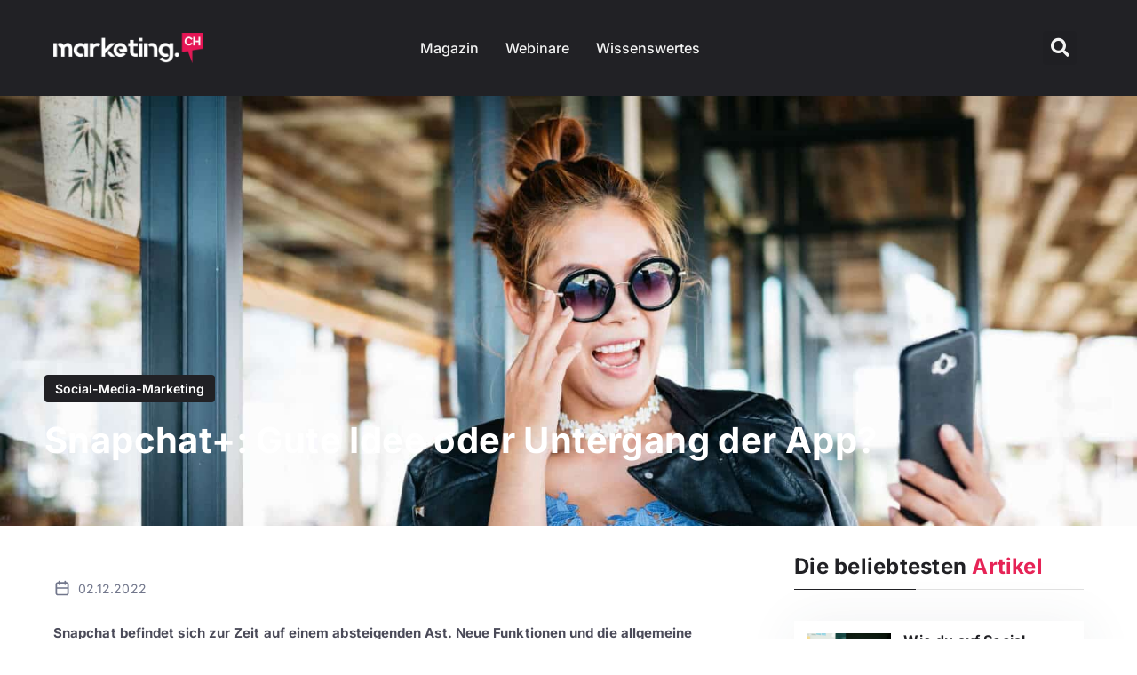

--- FILE ---
content_type: text/html; charset=UTF-8
request_url: https://marketing.ch/social-media-marketing/snapchat-gute-idee-oder-untergang-der-app/
body_size: 40001
content:
<!DOCTYPE html>
<html lang="de-CH" prefix="og: https://ogp.me/ns#">
<head><meta charset="UTF-8"><script>if(navigator.userAgent.match(/MSIE|Internet Explorer/i)||navigator.userAgent.match(/Trident\/7\..*?rv:11/i)){var href=document.location.href;if(!href.match(/[?&]nowprocket/)){if(href.indexOf("?")==-1){if(href.indexOf("#")==-1){document.location.href=href+"?nowprocket=1"}else{document.location.href=href.replace("#","?nowprocket=1#")}}else{if(href.indexOf("#")==-1){document.location.href=href+"&nowprocket=1"}else{document.location.href=href.replace("#","&nowprocket=1#")}}}}</script><script>(()=>{class RocketLazyLoadScripts{constructor(){this.v="2.0.4",this.userEvents=["keydown","keyup","mousedown","mouseup","mousemove","mouseover","mouseout","touchmove","touchstart","touchend","touchcancel","wheel","click","dblclick","input"],this.attributeEvents=["onblur","onclick","oncontextmenu","ondblclick","onfocus","onmousedown","onmouseenter","onmouseleave","onmousemove","onmouseout","onmouseover","onmouseup","onmousewheel","onscroll","onsubmit"]}async t(){this.i(),this.o(),/iP(ad|hone)/.test(navigator.userAgent)&&this.h(),this.u(),this.l(this),this.m(),this.k(this),this.p(this),this._(),await Promise.all([this.R(),this.L()]),this.lastBreath=Date.now(),this.S(this),this.P(),this.D(),this.O(),this.M(),await this.C(this.delayedScripts.normal),await this.C(this.delayedScripts.defer),await this.C(this.delayedScripts.async),await this.T(),await this.F(),await this.j(),await this.A(),window.dispatchEvent(new Event("rocket-allScriptsLoaded")),this.everythingLoaded=!0,this.lastTouchEnd&&await new Promise(t=>setTimeout(t,500-Date.now()+this.lastTouchEnd)),this.I(),this.H(),this.U(),this.W()}i(){this.CSPIssue=sessionStorage.getItem("rocketCSPIssue"),document.addEventListener("securitypolicyviolation",t=>{this.CSPIssue||"script-src-elem"!==t.violatedDirective||"data"!==t.blockedURI||(this.CSPIssue=!0,sessionStorage.setItem("rocketCSPIssue",!0))},{isRocket:!0})}o(){window.addEventListener("pageshow",t=>{this.persisted=t.persisted,this.realWindowLoadedFired=!0},{isRocket:!0}),window.addEventListener("pagehide",()=>{this.onFirstUserAction=null},{isRocket:!0})}h(){let t;function e(e){t=e}window.addEventListener("touchstart",e,{isRocket:!0}),window.addEventListener("touchend",function i(o){o.changedTouches[0]&&t.changedTouches[0]&&Math.abs(o.changedTouches[0].pageX-t.changedTouches[0].pageX)<10&&Math.abs(o.changedTouches[0].pageY-t.changedTouches[0].pageY)<10&&o.timeStamp-t.timeStamp<200&&(window.removeEventListener("touchstart",e,{isRocket:!0}),window.removeEventListener("touchend",i,{isRocket:!0}),"INPUT"===o.target.tagName&&"text"===o.target.type||(o.target.dispatchEvent(new TouchEvent("touchend",{target:o.target,bubbles:!0})),o.target.dispatchEvent(new MouseEvent("mouseover",{target:o.target,bubbles:!0})),o.target.dispatchEvent(new PointerEvent("click",{target:o.target,bubbles:!0,cancelable:!0,detail:1,clientX:o.changedTouches[0].clientX,clientY:o.changedTouches[0].clientY})),event.preventDefault()))},{isRocket:!0})}q(t){this.userActionTriggered||("mousemove"!==t.type||this.firstMousemoveIgnored?"keyup"===t.type||"mouseover"===t.type||"mouseout"===t.type||(this.userActionTriggered=!0,this.onFirstUserAction&&this.onFirstUserAction()):this.firstMousemoveIgnored=!0),"click"===t.type&&t.preventDefault(),t.stopPropagation(),t.stopImmediatePropagation(),"touchstart"===this.lastEvent&&"touchend"===t.type&&(this.lastTouchEnd=Date.now()),"click"===t.type&&(this.lastTouchEnd=0),this.lastEvent=t.type,t.composedPath&&t.composedPath()[0].getRootNode()instanceof ShadowRoot&&(t.rocketTarget=t.composedPath()[0]),this.savedUserEvents.push(t)}u(){this.savedUserEvents=[],this.userEventHandler=this.q.bind(this),this.userEvents.forEach(t=>window.addEventListener(t,this.userEventHandler,{passive:!1,isRocket:!0})),document.addEventListener("visibilitychange",this.userEventHandler,{isRocket:!0})}U(){this.userEvents.forEach(t=>window.removeEventListener(t,this.userEventHandler,{passive:!1,isRocket:!0})),document.removeEventListener("visibilitychange",this.userEventHandler,{isRocket:!0}),this.savedUserEvents.forEach(t=>{(t.rocketTarget||t.target).dispatchEvent(new window[t.constructor.name](t.type,t))})}m(){const t="return false",e=Array.from(this.attributeEvents,t=>"data-rocket-"+t),i="["+this.attributeEvents.join("],[")+"]",o="[data-rocket-"+this.attributeEvents.join("],[data-rocket-")+"]",s=(e,i,o)=>{o&&o!==t&&(e.setAttribute("data-rocket-"+i,o),e["rocket"+i]=new Function("event",o),e.setAttribute(i,t))};new MutationObserver(t=>{for(const n of t)"attributes"===n.type&&(n.attributeName.startsWith("data-rocket-")||this.everythingLoaded?n.attributeName.startsWith("data-rocket-")&&this.everythingLoaded&&this.N(n.target,n.attributeName.substring(12)):s(n.target,n.attributeName,n.target.getAttribute(n.attributeName))),"childList"===n.type&&n.addedNodes.forEach(t=>{if(t.nodeType===Node.ELEMENT_NODE)if(this.everythingLoaded)for(const i of[t,...t.querySelectorAll(o)])for(const t of i.getAttributeNames())e.includes(t)&&this.N(i,t.substring(12));else for(const e of[t,...t.querySelectorAll(i)])for(const t of e.getAttributeNames())this.attributeEvents.includes(t)&&s(e,t,e.getAttribute(t))})}).observe(document,{subtree:!0,childList:!0,attributeFilter:[...this.attributeEvents,...e]})}I(){this.attributeEvents.forEach(t=>{document.querySelectorAll("[data-rocket-"+t+"]").forEach(e=>{this.N(e,t)})})}N(t,e){const i=t.getAttribute("data-rocket-"+e);i&&(t.setAttribute(e,i),t.removeAttribute("data-rocket-"+e))}k(t){Object.defineProperty(HTMLElement.prototype,"onclick",{get(){return this.rocketonclick||null},set(e){this.rocketonclick=e,this.setAttribute(t.everythingLoaded?"onclick":"data-rocket-onclick","this.rocketonclick(event)")}})}S(t){function e(e,i){let o=e[i];e[i]=null,Object.defineProperty(e,i,{get:()=>o,set(s){t.everythingLoaded?o=s:e["rocket"+i]=o=s}})}e(document,"onreadystatechange"),e(window,"onload"),e(window,"onpageshow");try{Object.defineProperty(document,"readyState",{get:()=>t.rocketReadyState,set(e){t.rocketReadyState=e},configurable:!0}),document.readyState="loading"}catch(t){console.log("WPRocket DJE readyState conflict, bypassing")}}l(t){this.originalAddEventListener=EventTarget.prototype.addEventListener,this.originalRemoveEventListener=EventTarget.prototype.removeEventListener,this.savedEventListeners=[],EventTarget.prototype.addEventListener=function(e,i,o){o&&o.isRocket||!t.B(e,this)&&!t.userEvents.includes(e)||t.B(e,this)&&!t.userActionTriggered||e.startsWith("rocket-")||t.everythingLoaded?t.originalAddEventListener.call(this,e,i,o):(t.savedEventListeners.push({target:this,remove:!1,type:e,func:i,options:o}),"mouseenter"!==e&&"mouseleave"!==e||t.originalAddEventListener.call(this,e,t.savedUserEvents.push,o))},EventTarget.prototype.removeEventListener=function(e,i,o){o&&o.isRocket||!t.B(e,this)&&!t.userEvents.includes(e)||t.B(e,this)&&!t.userActionTriggered||e.startsWith("rocket-")||t.everythingLoaded?t.originalRemoveEventListener.call(this,e,i,o):t.savedEventListeners.push({target:this,remove:!0,type:e,func:i,options:o})}}J(t,e){this.savedEventListeners=this.savedEventListeners.filter(i=>{let o=i.type,s=i.target||window;return e!==o||t!==s||(this.B(o,s)&&(i.type="rocket-"+o),this.$(i),!1)})}H(){EventTarget.prototype.addEventListener=this.originalAddEventListener,EventTarget.prototype.removeEventListener=this.originalRemoveEventListener,this.savedEventListeners.forEach(t=>this.$(t))}$(t){t.remove?this.originalRemoveEventListener.call(t.target,t.type,t.func,t.options):this.originalAddEventListener.call(t.target,t.type,t.func,t.options)}p(t){let e;function i(e){return t.everythingLoaded?e:e.split(" ").map(t=>"load"===t||t.startsWith("load.")?"rocket-jquery-load":t).join(" ")}function o(o){function s(e){const s=o.fn[e];o.fn[e]=o.fn.init.prototype[e]=function(){return this[0]===window&&t.userActionTriggered&&("string"==typeof arguments[0]||arguments[0]instanceof String?arguments[0]=i(arguments[0]):"object"==typeof arguments[0]&&Object.keys(arguments[0]).forEach(t=>{const e=arguments[0][t];delete arguments[0][t],arguments[0][i(t)]=e})),s.apply(this,arguments),this}}if(o&&o.fn&&!t.allJQueries.includes(o)){const e={DOMContentLoaded:[],"rocket-DOMContentLoaded":[]};for(const t in e)document.addEventListener(t,()=>{e[t].forEach(t=>t())},{isRocket:!0});o.fn.ready=o.fn.init.prototype.ready=function(i){function s(){parseInt(o.fn.jquery)>2?setTimeout(()=>i.bind(document)(o)):i.bind(document)(o)}return"function"==typeof i&&(t.realDomReadyFired?!t.userActionTriggered||t.fauxDomReadyFired?s():e["rocket-DOMContentLoaded"].push(s):e.DOMContentLoaded.push(s)),o([])},s("on"),s("one"),s("off"),t.allJQueries.push(o)}e=o}t.allJQueries=[],o(window.jQuery),Object.defineProperty(window,"jQuery",{get:()=>e,set(t){o(t)}})}P(){const t=new Map;document.write=document.writeln=function(e){const i=document.currentScript,o=document.createRange(),s=i.parentElement;let n=t.get(i);void 0===n&&(n=i.nextSibling,t.set(i,n));const c=document.createDocumentFragment();o.setStart(c,0),c.appendChild(o.createContextualFragment(e)),s.insertBefore(c,n)}}async R(){return new Promise(t=>{this.userActionTriggered?t():this.onFirstUserAction=t})}async L(){return new Promise(t=>{document.addEventListener("DOMContentLoaded",()=>{this.realDomReadyFired=!0,t()},{isRocket:!0})})}async j(){return this.realWindowLoadedFired?Promise.resolve():new Promise(t=>{window.addEventListener("load",t,{isRocket:!0})})}M(){this.pendingScripts=[];this.scriptsMutationObserver=new MutationObserver(t=>{for(const e of t)e.addedNodes.forEach(t=>{"SCRIPT"!==t.tagName||t.noModule||t.isWPRocket||this.pendingScripts.push({script:t,promise:new Promise(e=>{const i=()=>{const i=this.pendingScripts.findIndex(e=>e.script===t);i>=0&&this.pendingScripts.splice(i,1),e()};t.addEventListener("load",i,{isRocket:!0}),t.addEventListener("error",i,{isRocket:!0}),setTimeout(i,1e3)})})})}),this.scriptsMutationObserver.observe(document,{childList:!0,subtree:!0})}async F(){await this.X(),this.pendingScripts.length?(await this.pendingScripts[0].promise,await this.F()):this.scriptsMutationObserver.disconnect()}D(){this.delayedScripts={normal:[],async:[],defer:[]},document.querySelectorAll("script[type$=rocketlazyloadscript]").forEach(t=>{t.hasAttribute("data-rocket-src")?t.hasAttribute("async")&&!1!==t.async?this.delayedScripts.async.push(t):t.hasAttribute("defer")&&!1!==t.defer||"module"===t.getAttribute("data-rocket-type")?this.delayedScripts.defer.push(t):this.delayedScripts.normal.push(t):this.delayedScripts.normal.push(t)})}async _(){await this.L();let t=[];document.querySelectorAll("script[type$=rocketlazyloadscript][data-rocket-src]").forEach(e=>{let i=e.getAttribute("data-rocket-src");if(i&&!i.startsWith("data:")){i.startsWith("//")&&(i=location.protocol+i);try{const o=new URL(i).origin;o!==location.origin&&t.push({src:o,crossOrigin:e.crossOrigin||"module"===e.getAttribute("data-rocket-type")})}catch(t){}}}),t=[...new Map(t.map(t=>[JSON.stringify(t),t])).values()],this.Y(t,"preconnect")}async G(t){if(await this.K(),!0!==t.noModule||!("noModule"in HTMLScriptElement.prototype))return new Promise(e=>{let i;function o(){(i||t).setAttribute("data-rocket-status","executed"),e()}try{if(navigator.userAgent.includes("Firefox/")||""===navigator.vendor||this.CSPIssue)i=document.createElement("script"),[...t.attributes].forEach(t=>{let e=t.nodeName;"type"!==e&&("data-rocket-type"===e&&(e="type"),"data-rocket-src"===e&&(e="src"),i.setAttribute(e,t.nodeValue))}),t.text&&(i.text=t.text),t.nonce&&(i.nonce=t.nonce),i.hasAttribute("src")?(i.addEventListener("load",o,{isRocket:!0}),i.addEventListener("error",()=>{i.setAttribute("data-rocket-status","failed-network"),e()},{isRocket:!0}),setTimeout(()=>{i.isConnected||e()},1)):(i.text=t.text,o()),i.isWPRocket=!0,t.parentNode.replaceChild(i,t);else{const i=t.getAttribute("data-rocket-type"),s=t.getAttribute("data-rocket-src");i?(t.type=i,t.removeAttribute("data-rocket-type")):t.removeAttribute("type"),t.addEventListener("load",o,{isRocket:!0}),t.addEventListener("error",i=>{this.CSPIssue&&i.target.src.startsWith("data:")?(console.log("WPRocket: CSP fallback activated"),t.removeAttribute("src"),this.G(t).then(e)):(t.setAttribute("data-rocket-status","failed-network"),e())},{isRocket:!0}),s?(t.fetchPriority="high",t.removeAttribute("data-rocket-src"),t.src=s):t.src="data:text/javascript;base64,"+window.btoa(unescape(encodeURIComponent(t.text)))}}catch(i){t.setAttribute("data-rocket-status","failed-transform"),e()}});t.setAttribute("data-rocket-status","skipped")}async C(t){const e=t.shift();return e?(e.isConnected&&await this.G(e),this.C(t)):Promise.resolve()}O(){this.Y([...this.delayedScripts.normal,...this.delayedScripts.defer,...this.delayedScripts.async],"preload")}Y(t,e){this.trash=this.trash||[];let i=!0;var o=document.createDocumentFragment();t.forEach(t=>{const s=t.getAttribute&&t.getAttribute("data-rocket-src")||t.src;if(s&&!s.startsWith("data:")){const n=document.createElement("link");n.href=s,n.rel=e,"preconnect"!==e&&(n.as="script",n.fetchPriority=i?"high":"low"),t.getAttribute&&"module"===t.getAttribute("data-rocket-type")&&(n.crossOrigin=!0),t.crossOrigin&&(n.crossOrigin=t.crossOrigin),t.integrity&&(n.integrity=t.integrity),t.nonce&&(n.nonce=t.nonce),o.appendChild(n),this.trash.push(n),i=!1}}),document.head.appendChild(o)}W(){this.trash.forEach(t=>t.remove())}async T(){try{document.readyState="interactive"}catch(t){}this.fauxDomReadyFired=!0;try{await this.K(),this.J(document,"readystatechange"),document.dispatchEvent(new Event("rocket-readystatechange")),await this.K(),document.rocketonreadystatechange&&document.rocketonreadystatechange(),await this.K(),this.J(document,"DOMContentLoaded"),document.dispatchEvent(new Event("rocket-DOMContentLoaded")),await this.K(),this.J(window,"DOMContentLoaded"),window.dispatchEvent(new Event("rocket-DOMContentLoaded"))}catch(t){console.error(t)}}async A(){try{document.readyState="complete"}catch(t){}try{await this.K(),this.J(document,"readystatechange"),document.dispatchEvent(new Event("rocket-readystatechange")),await this.K(),document.rocketonreadystatechange&&document.rocketonreadystatechange(),await this.K(),this.J(window,"load"),window.dispatchEvent(new Event("rocket-load")),await this.K(),window.rocketonload&&window.rocketonload(),await this.K(),this.allJQueries.forEach(t=>t(window).trigger("rocket-jquery-load")),await this.K(),this.J(window,"pageshow");const t=new Event("rocket-pageshow");t.persisted=this.persisted,window.dispatchEvent(t),await this.K(),window.rocketonpageshow&&window.rocketonpageshow({persisted:this.persisted})}catch(t){console.error(t)}}async K(){Date.now()-this.lastBreath>45&&(await this.X(),this.lastBreath=Date.now())}async X(){return document.hidden?new Promise(t=>setTimeout(t)):new Promise(t=>requestAnimationFrame(t))}B(t,e){return e===document&&"readystatechange"===t||(e===document&&"DOMContentLoaded"===t||(e===window&&"DOMContentLoaded"===t||(e===window&&"load"===t||e===window&&"pageshow"===t)))}static run(){(new RocketLazyLoadScripts).t()}}RocketLazyLoadScripts.run()})();</script>
	
	<meta name="viewport" content="width=device-width, initial-scale=1.0, viewport-fit=cover" />		
<!-- Google Tag Manager for WordPress by gtm4wp.com -->
<script data-cfasync="false" data-pagespeed-no-defer>
	var gtm4wp_datalayer_name = "dataLayer";
	var dataLayer = dataLayer || [];
	const gtm4wp_use_sku_instead = 1;
	const gtm4wp_currency = 'CHF';
	const gtm4wp_product_per_impression = 10;
	const gtm4wp_clear_ecommerce = false;
	const gtm4wp_datalayer_max_timeout = 2000;
</script>
<!-- End Google Tag Manager for WordPress by gtm4wp.com --><meta name="publisher" content="marketing.ch" /><meta name="author" content="Hauke Eilers-Buchta" />
<!-- Suchmaschinen-Optimierung durch Rank Math PRO - https://rankmath.com/ -->
<title>Snapchat+: Gute Idee oder Untergang der App? - marketing.ch</title>
<link crossorigin data-rocket-preconnect href="https://scripts.clarity.ms" rel="preconnect">
<link crossorigin data-rocket-preconnect href="https://analytics.tiktok.com" rel="preconnect">
<link crossorigin data-rocket-preconnect href="https://www.clarity.ms" rel="preconnect">
<link crossorigin data-rocket-preconnect href="https://www.googletagmanager.com" rel="preconnect">
<link crossorigin data-rocket-preconnect href="https://diffuser-cdn.app-us1.com" rel="preconnect">
<link crossorigin data-rocket-preconnect href="https://bat.bing.com" rel="preconnect">
<link crossorigin data-rocket-preconnect href="https://static.hotjar.com" rel="preconnect">
<link crossorigin data-rocket-preconnect href="https://www.google-analytics.com" rel="preconnect">
<link crossorigin data-rocket-preconnect href="https://snap.licdn.com" rel="preconnect">
<link crossorigin data-rocket-preconnect href="https://www.gstatic.com" rel="preconnect">
<link crossorigin data-rocket-preconnect href="https://connect.facebook.net" rel="preconnect">
<link crossorigin data-rocket-preconnect href="https://fonts.googleapis.com" rel="preconnect">
<link crossorigin data-rocket-preconnect href="https://www.google.com" rel="preconnect">
<link crossorigin data-rocket-preconnect href="https://googleads.g.doubleclick.net" rel="preconnect">
<link crossorigin data-rocket-preconnect href="https://script.hotjar.com" rel="preconnect">
<link crossorigin data-rocket-preconnect href="https://prism.app-us1.com" rel="preconnect">
<link crossorigin data-rocket-preconnect href="https://trackcmp.net" rel="preconnect">
<link crossorigin data-rocket-preconnect href="https://securepubads.g.doubleclick.net" rel="preconnect">
<link crossorigin data-rocket-preconnect href="https://marketingch.activehosted.com" rel="preconnect">
<link data-rocket-preload as="style" href="https://fonts.googleapis.com/css?family=Roboto%20Mono%7CRoboto%3A400%2C700%2C900&#038;subset=cyrillic%2Ccyrillic-ext%2Cgreek%2Cgreek-ext%2Clatin-ext%2Cvietnamese&#038;display=swap" rel="preload">
<link crossorigin data-rocket-preload as="font" href="https://marketing.ch/wp-content/uploads/elementor/google-fonts/fonts/inter-ucc73fwrk3iltehus_nvmrmxcp50sjia1zl7.woff2" rel="preload">
<link href="https://fonts.googleapis.com/css?family=Roboto%20Mono%7CRoboto%3A400%2C700%2C900&#038;subset=cyrillic%2Ccyrillic-ext%2Cgreek%2Cgreek-ext%2Clatin-ext%2Cvietnamese&#038;display=swap" media="print" onload="this.media=&#039;all&#039;" rel="stylesheet">
<noscript><link rel="stylesheet" href="https://fonts.googleapis.com/css?family=Roboto%20Mono%7CRoboto%3A400%2C700%2C900&#038;subset=cyrillic%2Ccyrillic-ext%2Cgreek%2Cgreek-ext%2Clatin-ext%2Cvietnamese&#038;display=swap"></noscript><link rel="preload" data-rocket-preload as="image" imagesrcset="https://marketing.ch/wp-content/uploads/2025/02/lili-social-media-final.jpg.webp 1600w, https://marketing.ch/wp-content/uploads/2025/02/lili-social-media-final-300x169.jpg.webp 300w, https://marketing.ch/wp-content/uploads/2025/02/lili-social-media-final-1024x576.jpg.webp 1024w, https://marketing.ch/wp-content/uploads/2025/02/lili-social-media-final-768x432.jpg.webp 768w, https://marketing.ch/wp-content/uploads/2025/02/lili-social-media-final-1536x864.jpg.webp 1536w, https://marketing.ch/wp-content/uploads/2025/02/lili-social-media-final-600x338.jpg.webp 600w" imagesizes="(max-width: 1600px) 100vw, 1600px" fetchpriority="high">
<meta name="description" content="Snapchat befindet sich zur Zeit auf einem absteigenden Ast. Neue Funktionen und die allgemeine Konkurrenz von TikTok und Instagram setzen der App zu. Mit"/>
<meta name="robots" content="follow, index, max-snippet:-1, max-video-preview:-1, max-image-preview:large"/>
<link rel="canonical" href="https://marketing.ch/social-media-marketing/snapchat-gute-idee-oder-untergang-der-app/" />
<meta property="og:locale" content="de_DE" />
<meta property="og:type" content="article" />
<meta property="og:title" content="Snapchat+: Gute Idee oder Untergang der App? - marketing.ch" />
<meta property="og:description" content="Snapchat befindet sich zur Zeit auf einem absteigenden Ast. Neue Funktionen und die allgemeine Konkurrenz von TikTok und Instagram setzen der App zu. Mit" />
<meta property="og:url" content="https://marketing.ch/social-media-marketing/snapchat-gute-idee-oder-untergang-der-app/" />
<meta property="og:site_name" content="Marketing.ch" />
<meta property="article:section" content="Social-Media-Marketing" />
<meta property="og:updated_time" content="2023-03-07T07:46:37+01:00" />
<meta property="og:image" content="https://marketing.ch/wp-content/uploads/2023/01/selfie-lachend.jpg" />
<meta property="og:image:secure_url" content="https://marketing.ch/wp-content/uploads/2023/01/selfie-lachend.jpg" />
<meta property="og:image:width" content="1600" />
<meta property="og:image:height" content="900" />
<meta property="og:image:alt" content="Eine Frau macht lachend ein Selfie für Snapchat." />
<meta property="og:image:type" content="image/jpeg" />
<meta property="article:published_time" content="2022-12-02T00:00:00+01:00" />
<meta property="article:modified_time" content="2023-03-07T07:46:37+01:00" />
<meta name="twitter:card" content="summary_large_image" />
<meta name="twitter:title" content="Snapchat+: Gute Idee oder Untergang der App? - marketing.ch" />
<meta name="twitter:description" content="Snapchat befindet sich zur Zeit auf einem absteigenden Ast. Neue Funktionen und die allgemeine Konkurrenz von TikTok und Instagram setzen der App zu. Mit" />
<meta name="twitter:image" content="https://marketing.ch/wp-content/uploads/2023/01/selfie-lachend.jpg" />
<meta name="twitter:label1" content="Verfasst von" />
<meta name="twitter:data1" content="Hauke Eilers-Buchta" />
<meta name="twitter:label2" content="Zeit zum Lesen" />
<meta name="twitter:data2" content="5 Minuten" />
<script type="application/ld+json" class="rank-math-schema">{"@context":"https://schema.org","@graph":[{"@type":"Organization","@id":"https://marketing.ch/#organization","name":"Marketing.ch","url":"https://marketing.ch","logo":{"@type":"ImageObject","@id":"https://marketing.ch/#logo","url":"https://marketing.ch/wp-content/uploads/2023/02/Marketing.ch-Logo-weiss-Ohne-BG.png","contentUrl":"https://marketing.ch/wp-content/uploads/2023/02/Marketing.ch-Logo-weiss-Ohne-BG.png","caption":"Marketing.ch","inLanguage":"de-CH","width":"240","height":"48"}},{"@type":"WebSite","@id":"https://marketing.ch/#website","url":"https://marketing.ch","name":"Marketing.ch","publisher":{"@id":"https://marketing.ch/#organization"},"inLanguage":"de-CH"},{"@type":"ImageObject","@id":"https://marketing.ch/wp-content/uploads/2023/01/selfie-lachend.jpg","url":"https://marketing.ch/wp-content/uploads/2023/01/selfie-lachend.jpg","width":"1600","height":"900","caption":"Eine Frau macht lachend ein Selfie f\u00fcr Snapchat.","inLanguage":"de-CH"},{"@type":"BreadcrumbList","@id":"https://marketing.ch/social-media-marketing/snapchat-gute-idee-oder-untergang-der-app/#breadcrumb","itemListElement":[{"@type":"ListItem","position":"1","item":{"@id":"https://marketing.ch","name":"Home"}},{"@type":"ListItem","position":"2","item":{"@id":"https://marketing.ch/magazin/","name":"Magazin"}},{"@type":"ListItem","position":"3","item":{"@id":"https://marketing.ch/social-media-marketing/","name":"Social-Media-Marketing"}},{"@type":"ListItem","position":"4","item":{"@id":"https://marketing.ch/social-media-marketing/snapchat-gute-idee-oder-untergang-der-app/","name":"Snapchat+: Gute Idee oder Untergang der App?"}}]},{"@type":"WebPage","@id":"https://marketing.ch/social-media-marketing/snapchat-gute-idee-oder-untergang-der-app/#webpage","url":"https://marketing.ch/social-media-marketing/snapchat-gute-idee-oder-untergang-der-app/","name":"Snapchat+: Gute Idee oder Untergang der App? - marketing.ch","datePublished":"2022-12-02T00:00:00+01:00","dateModified":"2023-03-07T07:46:37+01:00","isPartOf":{"@id":"https://marketing.ch/#website"},"primaryImageOfPage":{"@id":"https://marketing.ch/wp-content/uploads/2023/01/selfie-lachend.jpg"},"inLanguage":"de-CH","breadcrumb":{"@id":"https://marketing.ch/social-media-marketing/snapchat-gute-idee-oder-untergang-der-app/#breadcrumb"}},{"@type":"Person","@id":"https://marketing.ch/author/haukeeilers/","name":"Hauke Eilers-Buchta","description":"Ich bin Hauke. Blogger seit 2010, Texter seit 2012. Dazu Papa, Ostfriese und Digital Native. Auf marketing.ch schreibt er regelm\u00e4ssig Beitr\u00e4ge.","url":"https://marketing.ch/author/haukeeilers/","image":{"@type":"ImageObject","@id":"https://secure.gravatar.com/avatar/fda0519e85b9fc260ffdcdc76c9e5417700022e905b9a92a94dd02f72c17aae2?s=96&amp;d=mm&amp;r=g","url":"https://secure.gravatar.com/avatar/fda0519e85b9fc260ffdcdc76c9e5417700022e905b9a92a94dd02f72c17aae2?s=96&amp;d=mm&amp;r=g","caption":"Hauke Eilers-Buchta","inLanguage":"de-CH"},"worksFor":{"@id":"https://marketing.ch/#organization"}},{"@type":"BlogPosting","headline":"Snapchat+: Gute Idee oder Untergang der App? - marketing.ch","datePublished":"2022-12-02T00:00:00+01:00","dateModified":"2023-03-07T07:46:37+01:00","articleSection":"Social-Media-Marketing","author":{"@id":"https://marketing.ch/author/haukeeilers/","name":"Hauke Eilers-Buchta"},"publisher":{"@id":"https://marketing.ch/#organization"},"description":"Snapchat befindet sich zur Zeit auf einem absteigenden Ast. Neue Funktionen und die allgemeine Konkurrenz von TikTok und Instagram setzen der App zu. Mit","name":"Snapchat+: Gute Idee oder Untergang der App? - marketing.ch","@id":"https://marketing.ch/social-media-marketing/snapchat-gute-idee-oder-untergang-der-app/#richSnippet","isPartOf":{"@id":"https://marketing.ch/social-media-marketing/snapchat-gute-idee-oder-untergang-der-app/#webpage"},"image":{"@id":"https://marketing.ch/wp-content/uploads/2023/01/selfie-lachend.jpg"},"inLanguage":"de-CH","mainEntityOfPage":{"@id":"https://marketing.ch/social-media-marketing/snapchat-gute-idee-oder-untergang-der-app/#webpage"}}]}</script>
<!-- /Rank Math WordPress SEO Plugin -->

<link rel='dns-prefetch' href='//www.google.com' />
<link rel='dns-prefetch' href='//fonts.googleapis.com' />
<link href='https://fonts.gstatic.com' crossorigin rel='preconnect' />
<link rel="alternate" type="application/rss+xml" title="marketing.ch &raquo; Feed" href="https://marketing.ch/feed/" />
<link rel="alternate" type="application/rss+xml" title="marketing.ch &raquo; Kommentar-Feed" href="https://marketing.ch/comments/feed/" />
<link rel="alternate" type="application/rss+xml" title="marketing.ch &raquo; Snapchat+: Gute Idee oder Untergang der App?-Kommentar-Feed" href="https://marketing.ch/social-media-marketing/snapchat-gute-idee-oder-untergang-der-app/feed/" />
<link rel="alternate" title="oEmbed (JSON)" type="application/json+oembed" href="https://marketing.ch/wp-json/oembed/1.0/embed?url=https%3A%2F%2Fmarketing.ch%2Fsocial-media-marketing%2Fsnapchat-gute-idee-oder-untergang-der-app%2F" />
<link rel="alternate" title="oEmbed (XML)" type="text/xml+oembed" href="https://marketing.ch/wp-json/oembed/1.0/embed?url=https%3A%2F%2Fmarketing.ch%2Fsocial-media-marketing%2Fsnapchat-gute-idee-oder-untergang-der-app%2F&#038;format=xml" />
<style id='wp-img-auto-sizes-contain-inline-css'>
img:is([sizes=auto i],[sizes^="auto," i]){contain-intrinsic-size:3000px 1500px}
/*# sourceURL=wp-img-auto-sizes-contain-inline-css */
</style>
<link rel='stylesheet' id='wp-block-library-css' href='https://marketing.ch/wp-includes/css/dist/block-library/style.min.css?ver=6.9' media='all' />

<style id='classic-theme-styles-inline-css'>
/*! This file is auto-generated */
.wp-block-button__link{color:#fff;background-color:#32373c;border-radius:9999px;box-shadow:none;text-decoration:none;padding:calc(.667em + 2px) calc(1.333em + 2px);font-size:1.125em}.wp-block-file__button{background:#32373c;color:#fff;text-decoration:none}
/*# sourceURL=/wp-includes/css/classic-themes.min.css */
</style>
<link data-minify="1" rel='stylesheet' id='jet-engine-frontend-css' href='https://marketing.ch/wp-content/cache/min/1/wp-content/plugins/jet-engine/assets/css/frontend.css?ver=1764735145' media='all' />
<style id='woocommerce-inline-inline-css'>
.woocommerce form .form-row .required { visibility: visible; }
/*# sourceURL=woocommerce-inline-inline-css */
</style>
<link data-minify="1" rel='stylesheet' id='wpg-main-style-css' href='https://marketing.ch/wp-content/cache/min/1/wp-content/plugins/wp_glossary/assets/css/style.css?ver=1764735145' media='all' />
<link data-minify="1" rel='stylesheet' id='wpg-tooltipster-style-css' href='https://marketing.ch/wp-content/cache/min/1/wp-content/plugins/wp_glossary/assets/css/tooltipster/tooltipster.css?ver=1764735145' media='all' />
<link data-minify="1" rel='stylesheet' id='wpg-tooltipster-shadow-style-css' href='https://marketing.ch/wp-content/cache/min/1/wp-content/plugins/wp_glossary/assets/css/tooltipster/themes/tooltipster-shadow.css?ver=1764735145' media='all' />
<link data-minify="1" rel='stylesheet' id='spgw_woocommerce_styles-css' href='https://marketing.ch/wp-content/cache/min/1/wp-content/plugins/saferpay_woocommerce_gateway/assets/css/notify.css?ver=1764735145' media='all' />
<link data-minify="1" rel='stylesheet' id='spgw_woocommerce_popup_styles-css' href='https://marketing.ch/wp-content/cache/min/1/wp-content/plugins/saferpay_woocommerce_gateway/assets/css/popup/jquery-ui.css?ver=1764735145' media='all' />
<link data-minify="1" rel='stylesheet' id='spgw_woocommerce_popup_mystyles-css' href='https://marketing.ch/wp-content/cache/min/1/wp-content/plugins/saferpay_woocommerce_gateway/assets/css/popup/pop-style.css?ver=1764735145' media='all' />
<link data-minify="1" rel='stylesheet' id='brands-styles-css' href='https://marketing.ch/wp-content/cache/min/1/wp-content/plugins/woocommerce/assets/css/brands.css?ver=1764735145' media='all' />
<link data-minify="1" rel='stylesheet' id='vincere-style-css' href='https://marketing.ch/wp-content/cache/min/1/wp-content/themes/marketingworld/dist/css/style.css?ver=1764735145' media='all' />
<link rel='stylesheet' id='elementor-frontend-css' href='https://marketing.ch/wp-content/uploads/elementor/css/custom-frontend.min.css?ver=1764735145' media='all' />
<style id='elementor-frontend-inline-css'>
.elementor-4159 .elementor-element.elementor-element-f598937:not(.elementor-motion-effects-element-type-background), .elementor-4159 .elementor-element.elementor-element-f598937 > .elementor-motion-effects-container > .elementor-motion-effects-layer{background-image:url("https://marketing.ch/wp-content/uploads/2023/01/selfie-lachend.jpg");}
/*# sourceURL=elementor-frontend-inline-css */
</style>
<link rel='stylesheet' id='widget-image-css' href='https://marketing.ch/wp-content/plugins/elementor/assets/css/widget-image.min.css?ver=3.31.3' media='all' />
<link rel='stylesheet' id='widget-nav-menu-css' href='https://marketing.ch/wp-content/uploads/elementor/css/custom-pro-widget-nav-menu.min.css?ver=1764735145' media='all' />
<link rel='stylesheet' id='widget-divider-css' href='https://marketing.ch/wp-content/plugins/elementor/assets/css/widget-divider.min.css?ver=3.31.3' media='all' />
<link rel='stylesheet' id='widget-search-form-css' href='https://marketing.ch/wp-content/plugins/elementor-pro/assets/css/widget-search-form.min.css?ver=3.31.2' media='all' />
<link rel='stylesheet' id='elementor-icons-shared-0-css' href='https://marketing.ch/wp-content/plugins/elementor/assets/lib/font-awesome/css/fontawesome.min.css?ver=5.15.3' media='all' />
<link data-minify="1" rel='stylesheet' id='elementor-icons-fa-solid-css' href='https://marketing.ch/wp-content/cache/min/1/wp-content/plugins/elementor/assets/lib/font-awesome/css/solid.min.css?ver=1764735145' media='all' />
<link rel='stylesheet' id='e-sticky-css' href='https://marketing.ch/wp-content/plugins/elementor-pro/assets/css/modules/sticky.min.css?ver=3.31.2' media='all' />
<link rel='stylesheet' id='widget-heading-css' href='https://marketing.ch/wp-content/plugins/elementor/assets/css/widget-heading.min.css?ver=3.31.3' media='all' />
<link rel='stylesheet' id='widget-social-icons-css' href='https://marketing.ch/wp-content/plugins/elementor/assets/css/widget-social-icons.min.css?ver=3.31.3' media='all' />
<link rel='stylesheet' id='e-apple-webkit-css' href='https://marketing.ch/wp-content/uploads/elementor/css/custom-apple-webkit.min.css?ver=1764735145' media='all' />
<link rel='stylesheet' id='widget-post-info-css' href='https://marketing.ch/wp-content/plugins/elementor-pro/assets/css/widget-post-info.min.css?ver=3.31.2' media='all' />
<link rel='stylesheet' id='widget-icon-list-css' href='https://marketing.ch/wp-content/uploads/elementor/css/custom-widget-icon-list.min.css?ver=1764735145' media='all' />
<link data-minify="1" rel='stylesheet' id='elementor-icons-fa-regular-css' href='https://marketing.ch/wp-content/cache/min/1/wp-content/plugins/elementor/assets/lib/font-awesome/css/regular.min.css?ver=1764735145' media='all' />
<link data-minify="1" rel='stylesheet' id='swiper-css' href='https://marketing.ch/wp-content/cache/min/1/wp-content/plugins/elementor/assets/lib/swiper/v8/css/swiper.min.css?ver=1764735145' media='all' />
<link rel='stylesheet' id='e-swiper-css' href='https://marketing.ch/wp-content/plugins/elementor/assets/css/conditionals/e-swiper.min.css?ver=3.31.3' media='all' />
<link rel='stylesheet' id='widget-author-box-css' href='https://marketing.ch/wp-content/plugins/elementor-pro/assets/css/widget-author-box.min.css?ver=3.31.2' media='all' />
<link rel='stylesheet' id='widget-share-buttons-css' href='https://marketing.ch/wp-content/plugins/elementor-pro/assets/css/widget-share-buttons.min.css?ver=3.31.2' media='all' />
<link data-minify="1" rel='stylesheet' id='elementor-icons-fa-brands-css' href='https://marketing.ch/wp-content/cache/min/1/wp-content/plugins/elementor/assets/lib/font-awesome/css/brands.min.css?ver=1764735145' media='all' />
<link rel='stylesheet' id='widget-spacer-css' href='https://marketing.ch/wp-content/plugins/elementor/assets/css/widget-spacer.min.css?ver=3.31.3' media='all' />
<link rel='stylesheet' id='jet-blocks-css' href='https://marketing.ch/wp-content/uploads/elementor/css/custom-jet-blocks.css?ver=1.3.19.1' media='all' />
<link data-minify="1" rel='stylesheet' id='elementor-icons-css' href='https://marketing.ch/wp-content/cache/min/1/wp-content/plugins/elementor/assets/lib/eicons/css/elementor-icons.min.css?ver=1764735145' media='all' />
<link rel='stylesheet' id='elementor-post-5-css' href='https://marketing.ch/wp-content/uploads/elementor/css/post-5.css?ver=1764735145' media='all' />
<link rel='stylesheet' id='wpforms-lead-forms-css' href='https://marketing.ch/wp-content/plugins/wpforms-lead-forms/assets/css/front.min.css?ver=1.6.0' media='all' />
<link data-minify="1" rel='stylesheet' id='jet-tabs-frontend-css' href='https://marketing.ch/wp-content/cache/min/1/wp-content/plugins/jet-tabs/assets/css/jet-tabs-frontend.css?ver=1764735145' media='all' />
<link data-minify="1" rel='stylesheet' id='font-awesome-5-all-css' href='https://marketing.ch/wp-content/cache/min/1/wp-content/plugins/elementor/assets/lib/font-awesome/css/all.min.css?ver=1764735145' media='all' />
<link rel='stylesheet' id='font-awesome-4-shim-css' href='https://marketing.ch/wp-content/plugins/elementor/assets/lib/font-awesome/css/v4-shims.min.css?ver=3.31.3' media='all' />
<link rel='stylesheet' id='elementor-post-23-css' href='https://marketing.ch/wp-content/uploads/elementor/css/post-23.css?ver=1764735145' media='all' />
<link rel='stylesheet' id='elementor-post-73-css' href='https://marketing.ch/wp-content/uploads/elementor/css/post-73.css?ver=1764735145' media='all' />
<link rel='stylesheet' id='elementor-post-4159-css' href='https://marketing.ch/wp-content/uploads/elementor/css/post-4159.css?ver=1764735143' media='all' />
<link rel='stylesheet' id='elementor-post-4039-css' href='https://marketing.ch/wp-content/uploads/elementor/css/post-4039.css?ver=1764735143' media='all' />
<link rel='stylesheet' id='elementor-post-4296-css' href='https://marketing.ch/wp-content/uploads/elementor/css/post-4296.css?ver=1764735144' media='all' />
<link rel='stylesheet' id='elementor-post-2197-css' href='https://marketing.ch/wp-content/uploads/elementor/css/post-2197.css?ver=1764735144' media='all' />
<link data-minify="1" rel='stylesheet' id='couponwheel-css' href='https://marketing.ch/wp-content/cache/min/1/wp-content/plugins/couponwheel/assets/frontend.css?ver=1764735145' media='all' />

<link data-minify="1" rel='stylesheet' id='elementor-gf-local-inter-css' href='https://marketing.ch/wp-content/cache/min/1/wp-content/uploads/elementor/google-fonts/css/inter.css?ver=1764735145' media='all' />
<script type="rocketlazyloadscript" data-rocket-src="https://marketing.ch/wp-includes/js/jquery/jquery.min.js?ver=3.7.1" id="jquery-core-js"></script>
<script type="rocketlazyloadscript" data-rocket-src="https://marketing.ch/wp-includes/js/jquery/jquery-migrate.min.js?ver=3.4.1" id="jquery-migrate-js"></script>
<script type="rocketlazyloadscript" data-rocket-src="https://marketing.ch/wp-content/plugins/woocommerce/assets/js/jquery-blockui/jquery.blockUI.min.js?ver=2.7.0-wc.10.1.2" id="jquery-blockui-js" defer data-wp-strategy="defer"></script>
<script id="wc-add-to-cart-js-extra">
var wc_add_to_cart_params = {"ajax_url":"/wp-admin/admin-ajax.php","wc_ajax_url":"/?wc-ajax=%%endpoint%%","i18n_view_cart":"Warenkorb anzeigen","cart_url":"https://marketing.ch/checkout/","is_cart":"","cart_redirect_after_add":"yes"};
//# sourceURL=wc-add-to-cart-js-extra
</script>
<script type="rocketlazyloadscript" data-rocket-src="https://marketing.ch/wp-content/plugins/woocommerce/assets/js/frontend/add-to-cart.min.js?ver=10.1.2" id="wc-add-to-cart-js" defer data-wp-strategy="defer"></script>
<script type="rocketlazyloadscript" data-rocket-src="https://marketing.ch/wp-content/plugins/woocommerce/assets/js/js-cookie/js.cookie.min.js?ver=2.1.4-wc.10.1.2" id="js-cookie-js" defer data-wp-strategy="defer"></script>
<script id="woocommerce-js-extra">
var woocommerce_params = {"ajax_url":"/wp-admin/admin-ajax.php","wc_ajax_url":"/?wc-ajax=%%endpoint%%","i18n_password_show":"Passwort anzeigen","i18n_password_hide":"Passwort verbergen"};
//# sourceURL=woocommerce-js-extra
</script>
<script type="rocketlazyloadscript" data-rocket-src="https://marketing.ch/wp-content/plugins/woocommerce/assets/js/frontend/woocommerce.min.js?ver=10.1.2" id="woocommerce-js" defer data-wp-strategy="defer"></script>
<script type="rocketlazyloadscript" data-rocket-src="https://marketing.ch/wp-content/plugins/wp_glossary/assets/js/mixitup.min.js?ver=2.9" id="wpg-mixitup-script-js"></script>
<script type="rocketlazyloadscript" data-rocket-src="https://marketing.ch/wp-content/plugins/wp_glossary/assets/js/jquery.tooltipster.min.js?ver=2.9" id="wpg-tooltipster-script-js"></script>
<script id="wpg-main-script-js-extra">
var wpg = {"animation":"1","is_tooltip":"1","tooltip_theme":"shadow","tooltip_animation":"fade","tooltip_position":"top","tooltip_is_arrow":"1","tooltip_min_width":"250","tooltip_max_width":"500","tooltip_speed":"350","tooltip_delay":"200","tooltip_is_touch_devices":"1"};
//# sourceURL=wpg-main-script-js-extra
</script>
<script type="rocketlazyloadscript" data-minify="1" data-rocket-src="https://marketing.ch/wp-content/cache/min/1/wp-content/plugins/wp_glossary/assets/js/scripts.js?ver=1756952357" id="wpg-main-script-js"></script>
<script type="rocketlazyloadscript" data-minify="1" data-rocket-src="https://marketing.ch/wp-content/cache/min/1/wp-content/plugins/saferpay_woocommerce_gateway/assets/js/polyfill.js?ver=1756952357" id="sfwp_polyfill_js-js"></script>
<script type="rocketlazyloadscript" data-rocket-src="https://marketing.ch/wp-content/plugins/elementor/assets/lib/font-awesome/js/v4-shims.min.js?ver=3.31.3" id="font-awesome-4-shim-js"></script>
<link rel="https://api.w.org/" href="https://marketing.ch/wp-json/" /><link rel="alternate" title="JSON" type="application/json" href="https://marketing.ch/wp-json/wp/v2/posts/13468" /><link rel='shortlink' href='https://marketing.ch/?p=13468' />
<meta name="cdp-version" content="1.5.0" /><style type="text/css">
				.wpg-list-filter a {
					color:#202125;
					;
				}
			
				.wpg-list-block h3 {
					background-color:#f4f4f4;
					;
					;
				}
			
				.wpg-list-item a {
					color:#212125;
					;
				}
			
				.wpg-list-item a:hover, .wpg-list-item a:focus, .wpg-list-item a:active  {
					color:#e52055;
				}
			
				.tooltipster-base {
					background-color:#e52055;
					border-color:#e52055;
				}
			
				.tooltipster-base .wpg-tooltip-title {
					color:#ffffff;
				}
			
				.tooltipster-base .wpg-tooltip-content, .tooltipster-base .wpg-tooltip-content p {
					color:#ffffff;
				}
			</style><style type="text/css">div[id^="wpcf7-f16160"] button.cf7mls_next {   }div[id^="wpcf7-f16160"] button.cf7mls_back { background-color: #ffffff; color: #212125 }div[id^="wpcf7-f15726"] button.cf7mls_next {   }div[id^="wpcf7-f15726"] button.cf7mls_back {   }div[id^="wpcf7-f14087"] button.cf7mls_next {   }div[id^="wpcf7-f14087"] button.cf7mls_back {   }div[id^="wpcf7-f14024"] button.cf7mls_next {   }div[id^="wpcf7-f14024"] button.cf7mls_back { background-color: #ffffff; color: #212125 }div[id^="wpcf7-f4976"] button.cf7mls_next {   }div[id^="wpcf7-f4976"] button.cf7mls_back {   }div[id^="wpcf7-f2875"] button.cf7mls_next {   }div[id^="wpcf7-f2875"] button.cf7mls_back {   }div[id^="wpcf7-f2795"] button.cf7mls_next {   }div[id^="wpcf7-f2795"] button.cf7mls_back {   }div[id^="wpcf7-f393"] button.cf7mls_next {   }div[id^="wpcf7-f393"] button.cf7mls_back {   }</style>
<!-- Google Tag Manager for WordPress by gtm4wp.com -->
<!-- GTM Container placement set to manual -->
<script data-cfasync="false" data-pagespeed-no-defer>
	var dataLayer_content = {"pagePostType":"post","pagePostType2":"single-post","pageCategory":["social-media-marketing"],"pagePostAuthor":"Hauke Eilers-Buchta","customerTotalOrders":0,"customerTotalOrderValue":0,"customerFirstName":"","customerLastName":"","customerBillingFirstName":"","customerBillingLastName":"","customerBillingCompany":"","customerBillingAddress1":"","customerBillingAddress2":"","customerBillingCity":"","customerBillingState":"","customerBillingPostcode":"","customerBillingCountry":"","customerBillingEmail":"","customerBillingEmailHash":"","customerBillingPhone":"","customerShippingFirstName":"","customerShippingLastName":"","customerShippingCompany":"","customerShippingAddress1":"","customerShippingAddress2":"","customerShippingCity":"","customerShippingState":"","customerShippingPostcode":"","customerShippingCountry":"","cartContent":{"totals":{"applied_coupons":[],"discount_total":0,"subtotal":0,"total":0},"items":[]}};
	dataLayer.push( dataLayer_content );
</script>
<script type="rocketlazyloadscript" data-cfasync="false" data-pagespeed-no-defer>
(function(w,d,s,l,i){w[l]=w[l]||[];w[l].push({'gtm.start':
new Date().getTime(),event:'gtm.js'});var f=d.getElementsByTagName(s)[0],
j=d.createElement(s),dl=l!='dataLayer'?'&l='+l:'';j.async=true;j.src=
'//www.googletagmanager.com/gtm.js?id='+i+dl;f.parentNode.insertBefore(j,f);
})(window,document,'script','dataLayer','GTM-TPBHNT4');
</script>
<!-- End Google Tag Manager for WordPress by gtm4wp.com -->
<!-- GTM Container placement set to manual -->
<!-- Google Tag Manager (noscript) -->
				<noscript><iframe src="https://www.googletagmanager.com/ns.html?id=GTM-TPBHNT4" height="0" width="0" style="display:none;visibility:hidden" aria-hidden="true"></iframe></noscript>
<!-- End Google Tag Manager (noscript) -->	<noscript><style>.woocommerce-product-gallery{ opacity: 1 !important; }</style></noscript>
	<meta name="generator" content="Elementor 3.31.3; features: additional_custom_breakpoints, e_element_cache; settings: css_print_method-external, google_font-enabled, font_display-auto">
			<script type="rocketlazyloadscript" data-rocket-type="text/javascript">
				!function(f,b,e,v,n,t,s){if(f.fbq)return;n=f.fbq=function(){n.callMethod?
					n.callMethod.apply(n,arguments):n.queue.push(arguments)};if(!f._fbq)f._fbq=n;
					n.push=n;n.loaded=!0;n.version='2.0';n.queue=[];t=b.createElement(e);t.async=!0;
					t.src=v;s=b.getElementsByTagName(e)[0];s.parentNode.insertBefore(t,s)}(window,
					document,'script','https://connect.facebook.net/en_US/fbevents.js');
			</script>
			<!-- WooCommerce Facebook Integration Begin -->
			<script type="rocketlazyloadscript" data-rocket-type="text/javascript">

				fbq('init', '1239050329803846', {}, {
    "agent": "woocommerce_0-10.1.2-3.5.7"
});

				document.addEventListener( 'DOMContentLoaded', function() {
					// Insert placeholder for events injected when a product is added to the cart through AJAX.
					document.body.insertAdjacentHTML( 'beforeend', '<div class=\"wc-facebook-pixel-event-placeholder\"></div>' );
				}, false );

			</script>
			<!-- WooCommerce Facebook Integration End -->
						<style>
				.e-con.e-parent:nth-of-type(n+4):not(.e-lazyloaded):not(.e-no-lazyload),
				.e-con.e-parent:nth-of-type(n+4):not(.e-lazyloaded):not(.e-no-lazyload) * {
					background-image: none !important;
				}
				@media screen and (max-height: 1024px) {
					.e-con.e-parent:nth-of-type(n+3):not(.e-lazyloaded):not(.e-no-lazyload),
					.e-con.e-parent:nth-of-type(n+3):not(.e-lazyloaded):not(.e-no-lazyload) * {
						background-image: none !important;
					}
				}
				@media screen and (max-height: 640px) {
					.e-con.e-parent:nth-of-type(n+2):not(.e-lazyloaded):not(.e-no-lazyload),
					.e-con.e-parent:nth-of-type(n+2):not(.e-lazyloaded):not(.e-no-lazyload) * {
						background-image: none !important;
					}
				}
			</style>
			<link rel="icon" href="https://marketing.ch/wp-content/uploads/2022/11/cropped-Favicon1-32x32.png" sizes="32x32" />
<link rel="icon" href="https://marketing.ch/wp-content/uploads/2022/11/cropped-Favicon1-192x192.png" sizes="192x192" />
<link rel="apple-touch-icon" href="https://marketing.ch/wp-content/uploads/2022/11/cropped-Favicon1-180x180.png" />
<meta name="msapplication-TileImage" content="https://marketing.ch/wp-content/uploads/2022/11/cropped-Favicon1-270x270.png" />
<noscript><style id="rocket-lazyload-nojs-css">.rll-youtube-player, [data-lazy-src]{display:none !important;}</style></noscript><style id="rocket-lazyrender-inline-css">[data-wpr-lazyrender] {content-visibility: auto;}</style><meta name="generator" content="WP Rocket 3.19.4" data-wpr-features="wpr_delay_js wpr_minify_js wpr_lazyload_images wpr_lazyload_iframes wpr_preconnect_external_domains wpr_auto_preload_fonts wpr_automatic_lazy_rendering wpr_oci wpr_minify_css wpr_preload_links wpr_desktop" /></head>
<body class="wp-singular post-template-default single single-post postid-13468 single-format-standard wp-theme-marketingworld theme-marketingworld woocommerce-no-js marketingworld page-snapchat-gute-idee-oder-untergang-der-app elementor-default elementor-template-full-width elementor-kit-5 elementor-page-4159">

<!-- GTM Container placement set to manual -->
<!-- Google Tag Manager (noscript) -->		<header  data-elementor-type="header" data-elementor-id="23" class="elementor elementor-23 elementor-location-header" data-elementor-post-type="elementor_library">
					<section class="elementor-section elementor-top-section elementor-element elementor-element-3d61904 elementor-section-height-min-height elementor-section-boxed elementor-section-height-default elementor-section-items-middle" data-id="3d61904" data-element_type="section" data-settings="{&quot;background_background&quot;:&quot;classic&quot;,&quot;sticky&quot;:&quot;top&quot;,&quot;sticky_on&quot;:[&quot;desktop&quot;],&quot;sticky_effects_offset&quot;:&quot;0.1&quot;,&quot;sticky_offset&quot;:0,&quot;sticky_anchor_link_offset&quot;:0}">
						<div  class="elementor-container elementor-column-gap-default">
					<div class="elementor-column elementor-col-33 elementor-top-column elementor-element elementor-element-3df3379" data-id="3df3379" data-element_type="column">
			<div class="elementor-widget-wrap elementor-element-populated">
						<div class="elementor-element elementor-element-f47dba3 elementor-widget elementor-widget-image" data-id="f47dba3" data-element_type="widget" data-widget_type="image.default">
				<div class="elementor-widget-container">
																<a href="/">
							<picture fetchpriority="high" class="attachment-full size-full wp-image-6447">
<source type="image/webp" srcset="https://marketing.ch/wp-content/uploads/2022/10/Marketing.ch-Logo-weiss-Ohne-BG.png.webp 1572w, https://marketing.ch/wp-content/uploads/2022/10/Marketing.ch-Logo-weiss-Ohne-BG-300x60.png.webp 300w, https://marketing.ch/wp-content/uploads/2022/10/Marketing.ch-Logo-weiss-Ohne-BG-1024x205.png.webp 1024w, https://marketing.ch/wp-content/uploads/2022/10/Marketing.ch-Logo-weiss-Ohne-BG-768x153.png.webp 768w, https://marketing.ch/wp-content/uploads/2022/10/Marketing.ch-Logo-weiss-Ohne-BG-1536x307.png.webp 1536w, https://marketing.ch/wp-content/uploads/2022/10/Marketing.ch-Logo-weiss-Ohne-BG-600x120.png.webp 600w" sizes="(max-width: 1572px) 100vw, 1572px"/>
<img fetchpriority="high" width="1572" height="314" src="https://marketing.ch/wp-content/uploads/2022/10/Marketing.ch-Logo-weiss-Ohne-BG.png" alt="marketing.ch Logo" srcset="https://marketing.ch/wp-content/uploads/2022/10/Marketing.ch-Logo-weiss-Ohne-BG.png 1572w, https://marketing.ch/wp-content/uploads/2022/10/Marketing.ch-Logo-weiss-Ohne-BG-300x60.png 300w, https://marketing.ch/wp-content/uploads/2022/10/Marketing.ch-Logo-weiss-Ohne-BG-1024x205.png 1024w, https://marketing.ch/wp-content/uploads/2022/10/Marketing.ch-Logo-weiss-Ohne-BG-768x153.png 768w, https://marketing.ch/wp-content/uploads/2022/10/Marketing.ch-Logo-weiss-Ohne-BG-1536x307.png 1536w, https://marketing.ch/wp-content/uploads/2022/10/Marketing.ch-Logo-weiss-Ohne-BG-600x120.png 600w" sizes="(max-width: 1572px) 100vw, 1572px"/>
</picture>
								</a>
															</div>
				</div>
					</div>
		</div>
				<div class="elementor-column elementor-col-33 elementor-top-column elementor-element elementor-element-49cad27 elementor-hidden-tablet elementor-hidden-mobile" data-id="49cad27" data-element_type="column">
			<div class="elementor-widget-wrap elementor-element-populated">
						<div class="elementor-element elementor-element-e4707fe elementor-nav-menu__align-center elementor-hidden-tablet elementor-hidden-mobile elementor-nav-menu--dropdown-tablet elementor-nav-menu__text-align-aside elementor-nav-menu--toggle elementor-nav-menu--burger elementor-widget elementor-widget-nav-menu" data-id="e4707fe" data-element_type="widget" data-settings="{&quot;submenu_icon&quot;:{&quot;value&quot;:&quot;&lt;i class=\&quot;fas fa-chevron-down\&quot;&gt;&lt;\/i&gt;&quot;,&quot;library&quot;:&quot;fa-solid&quot;},&quot;layout&quot;:&quot;horizontal&quot;,&quot;toggle&quot;:&quot;burger&quot;}" data-widget_type="nav-menu.default">
				<div class="elementor-widget-container">
								<nav aria-label="Menu" class="elementor-nav-menu--main elementor-nav-menu__container elementor-nav-menu--layout-horizontal e--pointer-none">
				<ul id="menu-1-e4707fe" class="elementor-nav-menu"><li class="menu-item menu-item-type-post_type menu-item-object-page current_page_parent menu-item-has-children menu-item-6504"><a href="https://marketing.ch/magazin/" class="elementor-item">Magazin</a>
<ul class="sub-menu elementor-nav-menu--dropdown">
	<li class="menu-item menu-item-type-taxonomy menu-item-object-category menu-item-17031"><a href="https://marketing.ch/content-marketing/" class="elementor-sub-item">Content-Marketing</a></li>
	<li class="menu-item menu-item-type-taxonomy menu-item-object-category menu-item-17027"><a href="https://marketing.ch/digital-marketing/" class="elementor-sub-item">Digital Marketing</a></li>
	<li class="menu-item menu-item-type-taxonomy menu-item-object-category menu-item-17033"><a href="https://marketing.ch/e-commerce/" class="elementor-sub-item">E-Commerce</a></li>
	<li class="menu-item menu-item-type-taxonomy menu-item-object-category menu-item-17034"><a href="https://marketing.ch/karriere-und-business/" class="elementor-sub-item">Karriere und Business</a></li>
	<li class="menu-item menu-item-type-taxonomy menu-item-object-category menu-item-17030"><a href="https://marketing.ch/kommunikation/" class="elementor-sub-item">Kommunikation</a></li>
	<li class="menu-item menu-item-type-taxonomy menu-item-object-category menu-item-17029"><a href="https://marketing.ch/marketing-strategie/" class="elementor-sub-item">Marketing-Strategie</a></li>
	<li class="menu-item menu-item-type-taxonomy menu-item-object-category current-post-ancestor current-menu-parent current-post-parent menu-item-17028"><a href="https://marketing.ch/social-media-marketing/" class="elementor-sub-item">Social-Media-Marketing</a></li>
	<li class="menu-item menu-item-type-taxonomy menu-item-object-category menu-item-17032"><a href="https://marketing.ch/suchmaschinenmarketing/" class="elementor-sub-item">Suchmaschinenmarketing</a></li>
</ul>
</li>
<li class="menu-item menu-item-type-post_type menu-item-object-page menu-item-7226"><a href="https://marketing.ch/webinare/" class="elementor-item">Webinare</a></li>
<li class="menu-item menu-item-type-custom menu-item-object-custom menu-item-has-children menu-item-45"><a href="#" class="elementor-item elementor-item-anchor">Wissenswertes</a>
<ul class="sub-menu elementor-nav-menu--dropdown">
	<li class="menu-item menu-item-type-custom menu-item-object-custom menu-item-has-children menu-item-15229"><a href="#" class="elementor-sub-item elementor-item-anchor">Marketing-Grundlagen</a>
	<ul class="sub-menu elementor-nav-menu--dropdown">
		<li class="menu-item menu-item-type-post_type menu-item-object-post menu-item-15230"><a href="https://marketing.ch/wissenswertes/die-aida-formel-das-aida-prinzip-einfach-und-verstaendlich-erklaert/" class="elementor-sub-item">AIDA-Formel / AIDA-Prinzip</a></li>
		<li class="menu-item menu-item-type-post_type menu-item-object-post menu-item-15231"><a href="https://marketing.ch/wissenswertes/bcg-matrix-einfach-und-verstaendlich-erklaert/" class="elementor-sub-item">BCG-Matrix (Portfolioanalyse)</a></li>
		<li class="menu-item menu-item-type-post_type menu-item-object-post menu-item-15232"><a href="https://marketing.ch/wissenswertes/customer-journey-einfach-und-verstaendlich-erklaert/" class="elementor-sub-item">Customer Journey</a></li>
		<li class="menu-item menu-item-type-post_type menu-item-object-post menu-item-15234"><a href="https://marketing.ch/wissenswertes/key-performance-indicators-kpi-einfach-und-verstaendlich-erklaert/" class="elementor-sub-item">KPI (Key Performance Indicators)</a></li>
		<li class="menu-item menu-item-type-post_type menu-item-object-post menu-item-15235"><a href="https://marketing.ch/wissenswertes/der-marketing-mix-die-4ps-und-die-7ps-einfach-erklaert/" class="elementor-sub-item">Marketing-Mix – die 4Ps und die 7Ps</a></li>
		<li class="menu-item menu-item-type-post_type menu-item-object-post menu-item-15236"><a href="https://marketing.ch/wissenswertes/maslow-pyramide-einfach-und-verstaendlich-erklaert/" class="elementor-sub-item">Maslow Pyramide</a></li>
		<li class="menu-item menu-item-type-post_type menu-item-object-post menu-item-15239"><a href="https://marketing.ch/content-marketing/content-strategie-mit-dem-peso-modell-erklaert-die-4-bereiche-der-content-distribution/" class="elementor-sub-item">PESO-Modell – Content-Distribution</a></li>
		<li class="menu-item menu-item-type-post_type menu-item-object-post menu-item-15240"><a href="https://marketing.ch/wissenswertes/strategisches-dreieck-im-marketing-einfach-und-verstaendlich-erklaert/" class="elementor-sub-item">Strategisches Dreieck</a></li>
		<li class="menu-item menu-item-type-post_type menu-item-object-post menu-item-15241"><a href="https://marketing.ch/wissenswertes/swot-analyse-swot-matrix-definition-beispiele-und-vorlage/" class="elementor-sub-item">SWOT-Analyse und SWOT-Matrix</a></li>
		<li class="menu-item menu-item-type-post_type menu-item-object-post menu-item-15244"><a href="https://marketing.ch/wissenswertes/usp-unique-selling-proposition-einfach-und-verstaendlich-erklaert/" class="elementor-sub-item">USP (Unique Selling Proposition)</a></li>
	</ul>
</li>
	<li class="menu-item menu-item-type-post_type menu-item-object-post menu-item-15245"><a href="https://marketing.ch/wissenswertes/was-ist-marketing-definition-und-bedeutung-einfach-und-verstaendlich-erklaert/" class="elementor-sub-item">Was ist Marketing?</a></li>
	<li class="menu-item menu-item-type-post_type menu-item-object-post menu-item-15246"><a href="https://marketing.ch/wissenswertes/digital-online-marketing/" class="elementor-sub-item">Digital- / Online-Marketing</a></li>
	<li class="menu-item menu-item-type-post_type menu-item-object-post menu-item-has-children menu-item-15247"><a href="https://marketing.ch/wissenswertes/sem-sea-seo/" class="elementor-sub-item">SEM / SEA / SEO</a>
	<ul class="sub-menu elementor-nav-menu--dropdown">
		<li class="menu-item menu-item-type-post_type menu-item-object-post menu-item-15249"><a href="https://marketing.ch/wissenswertes/sea-search-engine-advertising-einfach-erklaert/" class="elementor-sub-item">SEA – Search Engine Advertising</a></li>
		<li class="menu-item menu-item-type-post_type menu-item-object-post menu-item-15250"><a href="https://marketing.ch/wissenswertes/seo-search-engine-optimization-einfach-erklaert/" class="elementor-sub-item">SEO – Search Engine Optimization</a></li>
	</ul>
</li>
	<li class="menu-item menu-item-type-post_type menu-item-object-post menu-item-15251"><a href="https://marketing.ch/wissenswertes/social-media-marketing/" class="elementor-sub-item">Social-Media-Marketing</a></li>
	<li class="menu-item menu-item-type-post_type menu-item-object-post menu-item-15252"><a href="https://marketing.ch/wissenswertes/content-marketing/" class="elementor-sub-item">Content-Marketing</a></li>
	<li class="menu-item menu-item-type-post_type menu-item-object-post menu-item-15253"><a href="https://marketing.ch/wissenswertes/e-mail-marketing/" class="elementor-sub-item">E-Mail-Marketing</a></li>
	<li class="menu-item menu-item-type-post_type menu-item-object-post menu-item-15254"><a href="https://marketing.ch/wissenswertes/mobile-marketing/" class="elementor-sub-item">Mobile-Marketing</a></li>
	<li class="menu-item menu-item-type-post_type menu-item-object-post menu-item-15255"><a href="https://marketing.ch/wissenswertes/affiliate-marketing/" class="elementor-sub-item">Affiliate-Marketing</a></li>
	<li class="menu-item menu-item-type-post_type menu-item-object-post menu-item-has-children menu-item-15256"><a href="https://marketing.ch/wissenswertes/alles-was-du-ueber-marketing-agenturen-wissen-musst/" class="elementor-sub-item">Marketing-Agentur</a>
	<ul class="sub-menu elementor-nav-menu--dropdown">
		<li class="menu-item menu-item-type-post_type menu-item-object-post menu-item-15258"><a href="https://marketing.ch/wissenswertes/alles-zum-thema-digital-online-marketing-agentur-und-wie-man-eine-findet/" class="elementor-sub-item">Digital- / Online-Marketing-Agentur</a></li>
		<li class="menu-item menu-item-type-post_type menu-item-object-post menu-item-15259"><a href="https://marketing.ch/wissenswertes/wie-finde-ich-eine-kommunikationsagentur-werbeagentur/" class="elementor-sub-item">Kommunikationsagentur / Werbeagentur</a></li>
		<li class="menu-item menu-item-type-post_type menu-item-object-post menu-item-15260"><a href="https://marketing.ch/suchmaschinenmarketing/wie-finde-ich-eine-passende-sea-agentur-fuer-mein-unternehmen/" class="elementor-sub-item">SEA-Agentur</a></li>
		<li class="menu-item menu-item-type-post_type menu-item-object-post menu-item-15261"><a href="https://marketing.ch/suchmaschinenmarketing/wie-finde-ich-eine-passende-seo-agentur-fuer-mein-unternehmen/" class="elementor-sub-item">SEO-Agentur</a></li>
		<li class="menu-item menu-item-type-post_type menu-item-object-post menu-item-15262"><a href="https://marketing.ch/wissenswertes/alles-wissenswerte-zu-social-media-marketing-agenturen/" class="elementor-sub-item">Social-Media-Marketing-Agentur</a></li>
	</ul>
</li>
	<li class="menu-item menu-item-type-post_type menu-item-object-page menu-item-15467"><a href="https://marketing.ch/lexikon/" class="elementor-sub-item">Lexikon</a></li>
</ul>
</li>
</ul>			</nav>
					<div class="elementor-menu-toggle" role="button" tabindex="0" aria-label="Menu Toggle" aria-expanded="false">
			<i aria-hidden="true" role="presentation" class="elementor-menu-toggle__icon--open eicon-menu-bar"></i><i aria-hidden="true" role="presentation" class="elementor-menu-toggle__icon--close eicon-close"></i>		</div>
					<nav class="elementor-nav-menu--dropdown elementor-nav-menu__container" aria-hidden="true">
				<ul id="menu-2-e4707fe" class="elementor-nav-menu"><li class="menu-item menu-item-type-post_type menu-item-object-page current_page_parent menu-item-has-children menu-item-6504"><a href="https://marketing.ch/magazin/" class="elementor-item" tabindex="-1">Magazin</a>
<ul class="sub-menu elementor-nav-menu--dropdown">
	<li class="menu-item menu-item-type-taxonomy menu-item-object-category menu-item-17031"><a href="https://marketing.ch/content-marketing/" class="elementor-sub-item" tabindex="-1">Content-Marketing</a></li>
	<li class="menu-item menu-item-type-taxonomy menu-item-object-category menu-item-17027"><a href="https://marketing.ch/digital-marketing/" class="elementor-sub-item" tabindex="-1">Digital Marketing</a></li>
	<li class="menu-item menu-item-type-taxonomy menu-item-object-category menu-item-17033"><a href="https://marketing.ch/e-commerce/" class="elementor-sub-item" tabindex="-1">E-Commerce</a></li>
	<li class="menu-item menu-item-type-taxonomy menu-item-object-category menu-item-17034"><a href="https://marketing.ch/karriere-und-business/" class="elementor-sub-item" tabindex="-1">Karriere und Business</a></li>
	<li class="menu-item menu-item-type-taxonomy menu-item-object-category menu-item-17030"><a href="https://marketing.ch/kommunikation/" class="elementor-sub-item" tabindex="-1">Kommunikation</a></li>
	<li class="menu-item menu-item-type-taxonomy menu-item-object-category menu-item-17029"><a href="https://marketing.ch/marketing-strategie/" class="elementor-sub-item" tabindex="-1">Marketing-Strategie</a></li>
	<li class="menu-item menu-item-type-taxonomy menu-item-object-category current-post-ancestor current-menu-parent current-post-parent menu-item-17028"><a href="https://marketing.ch/social-media-marketing/" class="elementor-sub-item" tabindex="-1">Social-Media-Marketing</a></li>
	<li class="menu-item menu-item-type-taxonomy menu-item-object-category menu-item-17032"><a href="https://marketing.ch/suchmaschinenmarketing/" class="elementor-sub-item" tabindex="-1">Suchmaschinenmarketing</a></li>
</ul>
</li>
<li class="menu-item menu-item-type-post_type menu-item-object-page menu-item-7226"><a href="https://marketing.ch/webinare/" class="elementor-item" tabindex="-1">Webinare</a></li>
<li class="menu-item menu-item-type-custom menu-item-object-custom menu-item-has-children menu-item-45"><a href="#" class="elementor-item elementor-item-anchor" tabindex="-1">Wissenswertes</a>
<ul class="sub-menu elementor-nav-menu--dropdown">
	<li class="menu-item menu-item-type-custom menu-item-object-custom menu-item-has-children menu-item-15229"><a href="#" class="elementor-sub-item elementor-item-anchor" tabindex="-1">Marketing-Grundlagen</a>
	<ul class="sub-menu elementor-nav-menu--dropdown">
		<li class="menu-item menu-item-type-post_type menu-item-object-post menu-item-15230"><a href="https://marketing.ch/wissenswertes/die-aida-formel-das-aida-prinzip-einfach-und-verstaendlich-erklaert/" class="elementor-sub-item" tabindex="-1">AIDA-Formel / AIDA-Prinzip</a></li>
		<li class="menu-item menu-item-type-post_type menu-item-object-post menu-item-15231"><a href="https://marketing.ch/wissenswertes/bcg-matrix-einfach-und-verstaendlich-erklaert/" class="elementor-sub-item" tabindex="-1">BCG-Matrix (Portfolioanalyse)</a></li>
		<li class="menu-item menu-item-type-post_type menu-item-object-post menu-item-15232"><a href="https://marketing.ch/wissenswertes/customer-journey-einfach-und-verstaendlich-erklaert/" class="elementor-sub-item" tabindex="-1">Customer Journey</a></li>
		<li class="menu-item menu-item-type-post_type menu-item-object-post menu-item-15234"><a href="https://marketing.ch/wissenswertes/key-performance-indicators-kpi-einfach-und-verstaendlich-erklaert/" class="elementor-sub-item" tabindex="-1">KPI (Key Performance Indicators)</a></li>
		<li class="menu-item menu-item-type-post_type menu-item-object-post menu-item-15235"><a href="https://marketing.ch/wissenswertes/der-marketing-mix-die-4ps-und-die-7ps-einfach-erklaert/" class="elementor-sub-item" tabindex="-1">Marketing-Mix – die 4Ps und die 7Ps</a></li>
		<li class="menu-item menu-item-type-post_type menu-item-object-post menu-item-15236"><a href="https://marketing.ch/wissenswertes/maslow-pyramide-einfach-und-verstaendlich-erklaert/" class="elementor-sub-item" tabindex="-1">Maslow Pyramide</a></li>
		<li class="menu-item menu-item-type-post_type menu-item-object-post menu-item-15239"><a href="https://marketing.ch/content-marketing/content-strategie-mit-dem-peso-modell-erklaert-die-4-bereiche-der-content-distribution/" class="elementor-sub-item" tabindex="-1">PESO-Modell – Content-Distribution</a></li>
		<li class="menu-item menu-item-type-post_type menu-item-object-post menu-item-15240"><a href="https://marketing.ch/wissenswertes/strategisches-dreieck-im-marketing-einfach-und-verstaendlich-erklaert/" class="elementor-sub-item" tabindex="-1">Strategisches Dreieck</a></li>
		<li class="menu-item menu-item-type-post_type menu-item-object-post menu-item-15241"><a href="https://marketing.ch/wissenswertes/swot-analyse-swot-matrix-definition-beispiele-und-vorlage/" class="elementor-sub-item" tabindex="-1">SWOT-Analyse und SWOT-Matrix</a></li>
		<li class="menu-item menu-item-type-post_type menu-item-object-post menu-item-15244"><a href="https://marketing.ch/wissenswertes/usp-unique-selling-proposition-einfach-und-verstaendlich-erklaert/" class="elementor-sub-item" tabindex="-1">USP (Unique Selling Proposition)</a></li>
	</ul>
</li>
	<li class="menu-item menu-item-type-post_type menu-item-object-post menu-item-15245"><a href="https://marketing.ch/wissenswertes/was-ist-marketing-definition-und-bedeutung-einfach-und-verstaendlich-erklaert/" class="elementor-sub-item" tabindex="-1">Was ist Marketing?</a></li>
	<li class="menu-item menu-item-type-post_type menu-item-object-post menu-item-15246"><a href="https://marketing.ch/wissenswertes/digital-online-marketing/" class="elementor-sub-item" tabindex="-1">Digital- / Online-Marketing</a></li>
	<li class="menu-item menu-item-type-post_type menu-item-object-post menu-item-has-children menu-item-15247"><a href="https://marketing.ch/wissenswertes/sem-sea-seo/" class="elementor-sub-item" tabindex="-1">SEM / SEA / SEO</a>
	<ul class="sub-menu elementor-nav-menu--dropdown">
		<li class="menu-item menu-item-type-post_type menu-item-object-post menu-item-15249"><a href="https://marketing.ch/wissenswertes/sea-search-engine-advertising-einfach-erklaert/" class="elementor-sub-item" tabindex="-1">SEA – Search Engine Advertising</a></li>
		<li class="menu-item menu-item-type-post_type menu-item-object-post menu-item-15250"><a href="https://marketing.ch/wissenswertes/seo-search-engine-optimization-einfach-erklaert/" class="elementor-sub-item" tabindex="-1">SEO – Search Engine Optimization</a></li>
	</ul>
</li>
	<li class="menu-item menu-item-type-post_type menu-item-object-post menu-item-15251"><a href="https://marketing.ch/wissenswertes/social-media-marketing/" class="elementor-sub-item" tabindex="-1">Social-Media-Marketing</a></li>
	<li class="menu-item menu-item-type-post_type menu-item-object-post menu-item-15252"><a href="https://marketing.ch/wissenswertes/content-marketing/" class="elementor-sub-item" tabindex="-1">Content-Marketing</a></li>
	<li class="menu-item menu-item-type-post_type menu-item-object-post menu-item-15253"><a href="https://marketing.ch/wissenswertes/e-mail-marketing/" class="elementor-sub-item" tabindex="-1">E-Mail-Marketing</a></li>
	<li class="menu-item menu-item-type-post_type menu-item-object-post menu-item-15254"><a href="https://marketing.ch/wissenswertes/mobile-marketing/" class="elementor-sub-item" tabindex="-1">Mobile-Marketing</a></li>
	<li class="menu-item menu-item-type-post_type menu-item-object-post menu-item-15255"><a href="https://marketing.ch/wissenswertes/affiliate-marketing/" class="elementor-sub-item" tabindex="-1">Affiliate-Marketing</a></li>
	<li class="menu-item menu-item-type-post_type menu-item-object-post menu-item-has-children menu-item-15256"><a href="https://marketing.ch/wissenswertes/alles-was-du-ueber-marketing-agenturen-wissen-musst/" class="elementor-sub-item" tabindex="-1">Marketing-Agentur</a>
	<ul class="sub-menu elementor-nav-menu--dropdown">
		<li class="menu-item menu-item-type-post_type menu-item-object-post menu-item-15258"><a href="https://marketing.ch/wissenswertes/alles-zum-thema-digital-online-marketing-agentur-und-wie-man-eine-findet/" class="elementor-sub-item" tabindex="-1">Digital- / Online-Marketing-Agentur</a></li>
		<li class="menu-item menu-item-type-post_type menu-item-object-post menu-item-15259"><a href="https://marketing.ch/wissenswertes/wie-finde-ich-eine-kommunikationsagentur-werbeagentur/" class="elementor-sub-item" tabindex="-1">Kommunikationsagentur / Werbeagentur</a></li>
		<li class="menu-item menu-item-type-post_type menu-item-object-post menu-item-15260"><a href="https://marketing.ch/suchmaschinenmarketing/wie-finde-ich-eine-passende-sea-agentur-fuer-mein-unternehmen/" class="elementor-sub-item" tabindex="-1">SEA-Agentur</a></li>
		<li class="menu-item menu-item-type-post_type menu-item-object-post menu-item-15261"><a href="https://marketing.ch/suchmaschinenmarketing/wie-finde-ich-eine-passende-seo-agentur-fuer-mein-unternehmen/" class="elementor-sub-item" tabindex="-1">SEO-Agentur</a></li>
		<li class="menu-item menu-item-type-post_type menu-item-object-post menu-item-15262"><a href="https://marketing.ch/wissenswertes/alles-wissenswerte-zu-social-media-marketing-agenturen/" class="elementor-sub-item" tabindex="-1">Social-Media-Marketing-Agentur</a></li>
	</ul>
</li>
	<li class="menu-item menu-item-type-post_type menu-item-object-page menu-item-15467"><a href="https://marketing.ch/lexikon/" class="elementor-sub-item" tabindex="-1">Lexikon</a></li>
</ul>
</li>
</ul>			</nav>
						</div>
				</div>
					</div>
		</div>
				<div class="elementor-column elementor-col-33 elementor-top-column elementor-element elementor-element-5436474" data-id="5436474" data-element_type="column">
			<div class="elementor-widget-wrap elementor-element-populated">
						<div class="elementor-element elementor-element-dd931de elementor-widget__width-auto elementor-hidden-tablet elementor-hidden-mobile elementor-hidden-tablet_extra jedv-enabled--yes elementor-hidden-desktop elementor-widget elementor-widget-text-editor" data-id="dd931de" data-element_type="widget" data-widget_type="text-editor.default">
				<div class="elementor-widget-container">
									<p><a href="https://marketing.ch/login/">Login</a></p>								</div>
				</div>
				<div class="elementor-element elementor-element-dadbb90 elementor-widget__width-auto elementor-hidden-tablet elementor-hidden-mobile elementor-hidden-tablet_extra jedv-enabled--yes elementor-hidden-desktop elementor-widget-divider--view-line elementor-widget elementor-widget-divider" data-id="dadbb90" data-element_type="widget" data-widget_type="divider.default">
				<div class="elementor-widget-container">
							<div class="elementor-divider">
			<span class="elementor-divider-separator">
						</span>
		</div>
						</div>
				</div>
				<div class="elementor-element elementor-element-1a6cdc4 elementor-search-form--skin-full_screen elementor-widget__width-auto jedv-enabled--yes elementor-widget elementor-widget-search-form" data-id="1a6cdc4" data-element_type="widget" data-settings="{&quot;skin&quot;:&quot;full_screen&quot;}" data-widget_type="search-form.default">
				<div class="elementor-widget-container">
							<search role="search">
			<form class="elementor-search-form" action="https://marketing.ch" method="get">
												<div class="elementor-search-form__toggle" role="button" tabindex="0" aria-label="Search">
					<i aria-hidden="true" class="fas fa-search"></i>				</div>
								<div class="elementor-search-form__container">
					<label class="elementor-screen-only" for="elementor-search-form-1a6cdc4">Search</label>

					
					<input id="elementor-search-form-1a6cdc4" placeholder="Search..." class="elementor-search-form__input" type="search" name="s" value="">
					
					
										<div class="dialog-lightbox-close-button dialog-close-button" role="button" tabindex="0" aria-label="Close this search box.">
						<i aria-hidden="true" class="eicon-close"></i>					</div>
									</div>
			</form>
		</search>
						</div>
				</div>
				<div class="elementor-element elementor-element-1c60ff0 elementor-widget__width-auto elementor-hidden-desktop elementor-hidden-tablet_extra elementor-hidden-tablet elementor-hidden-mobile elementor-widget-divider--view-line elementor-widget elementor-widget-divider" data-id="1c60ff0" data-element_type="widget" data-widget_type="divider.default">
				<div class="elementor-widget-container">
							<div class="elementor-divider">
			<span class="elementor-divider-separator">
						</span>
		</div>
						</div>
				</div>
				<div class="elementor-element elementor-element-0cf2586 elementor-widget__width-auto elementor-hidden-desktop elementor-hidden-tablet_extra elementor-hidden-tablet elementor-hidden-mobile elementor-view-default elementor-widget elementor-widget-icon" data-id="0cf2586" data-element_type="widget" data-widget_type="icon.default">
				<div class="elementor-widget-container">
							<div class="elementor-icon-wrapper">
			<div class="elementor-icon">
			<svg xmlns="http://www.w3.org/2000/svg" width="28" height="28" viewBox="0 0 28 28" fill="none"><g clip-path="url(#clip0_459_298)"><path d="M24.5935 8.16686C24.3919 7.81758 24.1032 7.52652 23.7556 7.32205C23.408 7.11758 23.0134 7.00669 22.6102 7.0002H7.67683L7.00016 4.36353C6.9318 4.10901 6.77927 3.88513 6.56742 3.72836C6.35557 3.5716 6.09689 3.49117 5.8335 3.5002H3.50016C3.19074 3.5002 2.894 3.62311 2.6752 3.8419C2.45641 4.0607 2.3335 4.35744 2.3335 4.66686C2.3335 4.97628 2.45641 5.27303 2.6752 5.49182C2.894 5.71061 3.19074 5.83353 3.50016 5.83353H4.94683L8.16683 17.8035C8.2352 18.0581 8.38772 18.2819 8.59957 18.4387C8.81142 18.5955 9.07011 18.6759 9.3335 18.6669H19.8335C20.0489 18.6662 20.26 18.6059 20.4433 18.4927C20.6265 18.3794 20.7749 18.2176 20.8718 18.0252L24.6985 10.3719C24.8644 10.0242 24.9416 9.64091 24.9232 9.25616C24.9049 8.87141 24.7916 8.49718 24.5935 8.16686Z" fill="#F2F2F2"></path><path d="M8.75 24.5C9.7165 24.5 10.5 23.7165 10.5 22.75C10.5 21.7835 9.7165 21 8.75 21C7.7835 21 7 21.7835 7 22.75C7 23.7165 7.7835 24.5 8.75 24.5Z" fill="#F2F2F2"></path><path d="M20.4165 24.5C21.383 24.5 22.1665 23.7165 22.1665 22.75C22.1665 21.7835 21.383 21 20.4165 21C19.45 21 18.6665 21.7835 18.6665 22.75C18.6665 23.7165 19.45 24.5 20.4165 24.5Z" fill="#F2F2F2"></path></g><defs><clipPath id="clip0_459_298"><rect width="28" height="28" fill="white"></rect></clipPath></defs></svg>			</div>
		</div>
						</div>
				</div>
				<div class="elementor-element elementor-element-57cff32 elementor-widget__width-auto elementor-hidden-desktop elementor-hidden-tablet_extra elementor-widget-divider--view-line elementor-widget elementor-widget-divider" data-id="57cff32" data-element_type="widget" data-widget_type="divider.default">
				<div class="elementor-widget-container">
							<div class="elementor-divider">
			<span class="elementor-divider-separator">
						</span>
		</div>
						</div>
				</div>
				<div class="elementor-element elementor-element-fa70d2d elementor-widget__width-auto mc-menu-toggle mc-menu-toggle-closed elementor-hidden-desktop elementor-hidden-tablet_extra elementor-view-default elementor-widget elementor-widget-icon" data-id="fa70d2d" data-element_type="widget" data-widget_type="icon.default">
				<div class="elementor-widget-container">
							<div class="elementor-icon-wrapper">
			<div class="elementor-icon">
			<svg xmlns="http://www.w3.org/2000/svg" width="24" height="24" viewBox="0 0 24 24" fill="none"><path fill-rule="evenodd" clip-rule="evenodd" d="M3 18.4998C3 18.7759 3.22386 18.9998 3.5 18.9998H20.5C20.7761 18.9998 21 18.7759 21 18.4998V17.086C21 16.8098 20.7761 16.586 20.5 16.586H3.5C3.22386 16.586 3 16.8098 3 17.086V18.4998ZM3 12.7068C3 12.9829 3.22386 13.2068 3.5 13.2068H20.5C20.7761 13.2068 21 12.9829 21 12.7068V11.293C21 11.0169 20.7761 10.793 20.5 10.793H3.5C3.22386 10.793 3 11.0169 3 11.293V12.7068ZM3.5 5C3.22386 5 3 5.22386 3 5.5V6.91379C3 7.18994 3.22386 7.41379 3.5 7.41379H20.5C20.7761 7.41379 21 7.18994 21 6.91379V5.5C21 5.22386 20.7761 5 20.5 5H3.5Z" fill="white"></path></svg>			</div>
		</div>
						</div>
				</div>
					</div>
		</div>
					</div>
		</section>
				<section class="elementor-section elementor-top-section elementor-element elementor-element-9f01dd8 elementor-section-content-top mc-popup-menu elementor-hidden-desktop elementor-hidden-tablet elementor-hidden-mobile elementor-hidden-tablet_extra elementor-section-boxed elementor-section-height-default elementor-section-height-default" data-id="9f01dd8" data-element_type="section" data-settings="{&quot;background_background&quot;:&quot;classic&quot;}">
						<div  class="elementor-container elementor-column-gap-default">
					<div class="elementor-column elementor-col-100 elementor-top-column elementor-element elementor-element-df9ea1d" data-id="df9ea1d" data-element_type="column">
			<div class="elementor-widget-wrap elementor-element-populated">
						<div class="elementor-element elementor-element-6990166 elementor-nav-menu__align-center elementor-nav-menu--stretch elementor-nav-menu__text-align-center elementor-nav-menu--dropdown-tablet elementor-widget elementor-widget-nav-menu" data-id="6990166" data-element_type="widget" data-settings="{&quot;layout&quot;:&quot;vertical&quot;,&quot;submenu_icon&quot;:{&quot;value&quot;:&quot;&lt;i class=\&quot;fas fa-chevron-down\&quot;&gt;&lt;\/i&gt;&quot;,&quot;library&quot;:&quot;fa-solid&quot;},&quot;full_width&quot;:&quot;stretch&quot;}" data-widget_type="nav-menu.default">
				<div class="elementor-widget-container">
								<nav aria-label="Menu" class="elementor-nav-menu--main elementor-nav-menu__container elementor-nav-menu--layout-vertical e--pointer-none">
				<ul id="menu-1-6990166" class="elementor-nav-menu sm-vertical"><li class="menu-item menu-item-type-post_type menu-item-object-page current_page_parent menu-item-has-children menu-item-6504"><a href="https://marketing.ch/magazin/" class="elementor-item">Magazin</a>
<ul class="sub-menu elementor-nav-menu--dropdown">
	<li class="menu-item menu-item-type-taxonomy menu-item-object-category menu-item-17031"><a href="https://marketing.ch/content-marketing/" class="elementor-sub-item">Content-Marketing</a></li>
	<li class="menu-item menu-item-type-taxonomy menu-item-object-category menu-item-17027"><a href="https://marketing.ch/digital-marketing/" class="elementor-sub-item">Digital Marketing</a></li>
	<li class="menu-item menu-item-type-taxonomy menu-item-object-category menu-item-17033"><a href="https://marketing.ch/e-commerce/" class="elementor-sub-item">E-Commerce</a></li>
	<li class="menu-item menu-item-type-taxonomy menu-item-object-category menu-item-17034"><a href="https://marketing.ch/karriere-und-business/" class="elementor-sub-item">Karriere und Business</a></li>
	<li class="menu-item menu-item-type-taxonomy menu-item-object-category menu-item-17030"><a href="https://marketing.ch/kommunikation/" class="elementor-sub-item">Kommunikation</a></li>
	<li class="menu-item menu-item-type-taxonomy menu-item-object-category menu-item-17029"><a href="https://marketing.ch/marketing-strategie/" class="elementor-sub-item">Marketing-Strategie</a></li>
	<li class="menu-item menu-item-type-taxonomy menu-item-object-category current-post-ancestor current-menu-parent current-post-parent menu-item-17028"><a href="https://marketing.ch/social-media-marketing/" class="elementor-sub-item">Social-Media-Marketing</a></li>
	<li class="menu-item menu-item-type-taxonomy menu-item-object-category menu-item-17032"><a href="https://marketing.ch/suchmaschinenmarketing/" class="elementor-sub-item">Suchmaschinenmarketing</a></li>
</ul>
</li>
<li class="menu-item menu-item-type-post_type menu-item-object-page menu-item-7226"><a href="https://marketing.ch/webinare/" class="elementor-item">Webinare</a></li>
<li class="menu-item menu-item-type-custom menu-item-object-custom menu-item-has-children menu-item-45"><a href="#" class="elementor-item elementor-item-anchor">Wissenswertes</a>
<ul class="sub-menu elementor-nav-menu--dropdown">
	<li class="menu-item menu-item-type-custom menu-item-object-custom menu-item-has-children menu-item-15229"><a href="#" class="elementor-sub-item elementor-item-anchor">Marketing-Grundlagen</a>
	<ul class="sub-menu elementor-nav-menu--dropdown">
		<li class="menu-item menu-item-type-post_type menu-item-object-post menu-item-15230"><a href="https://marketing.ch/wissenswertes/die-aida-formel-das-aida-prinzip-einfach-und-verstaendlich-erklaert/" class="elementor-sub-item">AIDA-Formel / AIDA-Prinzip</a></li>
		<li class="menu-item menu-item-type-post_type menu-item-object-post menu-item-15231"><a href="https://marketing.ch/wissenswertes/bcg-matrix-einfach-und-verstaendlich-erklaert/" class="elementor-sub-item">BCG-Matrix (Portfolioanalyse)</a></li>
		<li class="menu-item menu-item-type-post_type menu-item-object-post menu-item-15232"><a href="https://marketing.ch/wissenswertes/customer-journey-einfach-und-verstaendlich-erklaert/" class="elementor-sub-item">Customer Journey</a></li>
		<li class="menu-item menu-item-type-post_type menu-item-object-post menu-item-15234"><a href="https://marketing.ch/wissenswertes/key-performance-indicators-kpi-einfach-und-verstaendlich-erklaert/" class="elementor-sub-item">KPI (Key Performance Indicators)</a></li>
		<li class="menu-item menu-item-type-post_type menu-item-object-post menu-item-15235"><a href="https://marketing.ch/wissenswertes/der-marketing-mix-die-4ps-und-die-7ps-einfach-erklaert/" class="elementor-sub-item">Marketing-Mix – die 4Ps und die 7Ps</a></li>
		<li class="menu-item menu-item-type-post_type menu-item-object-post menu-item-15236"><a href="https://marketing.ch/wissenswertes/maslow-pyramide-einfach-und-verstaendlich-erklaert/" class="elementor-sub-item">Maslow Pyramide</a></li>
		<li class="menu-item menu-item-type-post_type menu-item-object-post menu-item-15239"><a href="https://marketing.ch/content-marketing/content-strategie-mit-dem-peso-modell-erklaert-die-4-bereiche-der-content-distribution/" class="elementor-sub-item">PESO-Modell – Content-Distribution</a></li>
		<li class="menu-item menu-item-type-post_type menu-item-object-post menu-item-15240"><a href="https://marketing.ch/wissenswertes/strategisches-dreieck-im-marketing-einfach-und-verstaendlich-erklaert/" class="elementor-sub-item">Strategisches Dreieck</a></li>
		<li class="menu-item menu-item-type-post_type menu-item-object-post menu-item-15241"><a href="https://marketing.ch/wissenswertes/swot-analyse-swot-matrix-definition-beispiele-und-vorlage/" class="elementor-sub-item">SWOT-Analyse und SWOT-Matrix</a></li>
		<li class="menu-item menu-item-type-post_type menu-item-object-post menu-item-15244"><a href="https://marketing.ch/wissenswertes/usp-unique-selling-proposition-einfach-und-verstaendlich-erklaert/" class="elementor-sub-item">USP (Unique Selling Proposition)</a></li>
	</ul>
</li>
	<li class="menu-item menu-item-type-post_type menu-item-object-post menu-item-15245"><a href="https://marketing.ch/wissenswertes/was-ist-marketing-definition-und-bedeutung-einfach-und-verstaendlich-erklaert/" class="elementor-sub-item">Was ist Marketing?</a></li>
	<li class="menu-item menu-item-type-post_type menu-item-object-post menu-item-15246"><a href="https://marketing.ch/wissenswertes/digital-online-marketing/" class="elementor-sub-item">Digital- / Online-Marketing</a></li>
	<li class="menu-item menu-item-type-post_type menu-item-object-post menu-item-has-children menu-item-15247"><a href="https://marketing.ch/wissenswertes/sem-sea-seo/" class="elementor-sub-item">SEM / SEA / SEO</a>
	<ul class="sub-menu elementor-nav-menu--dropdown">
		<li class="menu-item menu-item-type-post_type menu-item-object-post menu-item-15249"><a href="https://marketing.ch/wissenswertes/sea-search-engine-advertising-einfach-erklaert/" class="elementor-sub-item">SEA – Search Engine Advertising</a></li>
		<li class="menu-item menu-item-type-post_type menu-item-object-post menu-item-15250"><a href="https://marketing.ch/wissenswertes/seo-search-engine-optimization-einfach-erklaert/" class="elementor-sub-item">SEO – Search Engine Optimization</a></li>
	</ul>
</li>
	<li class="menu-item menu-item-type-post_type menu-item-object-post menu-item-15251"><a href="https://marketing.ch/wissenswertes/social-media-marketing/" class="elementor-sub-item">Social-Media-Marketing</a></li>
	<li class="menu-item menu-item-type-post_type menu-item-object-post menu-item-15252"><a href="https://marketing.ch/wissenswertes/content-marketing/" class="elementor-sub-item">Content-Marketing</a></li>
	<li class="menu-item menu-item-type-post_type menu-item-object-post menu-item-15253"><a href="https://marketing.ch/wissenswertes/e-mail-marketing/" class="elementor-sub-item">E-Mail-Marketing</a></li>
	<li class="menu-item menu-item-type-post_type menu-item-object-post menu-item-15254"><a href="https://marketing.ch/wissenswertes/mobile-marketing/" class="elementor-sub-item">Mobile-Marketing</a></li>
	<li class="menu-item menu-item-type-post_type menu-item-object-post menu-item-15255"><a href="https://marketing.ch/wissenswertes/affiliate-marketing/" class="elementor-sub-item">Affiliate-Marketing</a></li>
	<li class="menu-item menu-item-type-post_type menu-item-object-post menu-item-has-children menu-item-15256"><a href="https://marketing.ch/wissenswertes/alles-was-du-ueber-marketing-agenturen-wissen-musst/" class="elementor-sub-item">Marketing-Agentur</a>
	<ul class="sub-menu elementor-nav-menu--dropdown">
		<li class="menu-item menu-item-type-post_type menu-item-object-post menu-item-15258"><a href="https://marketing.ch/wissenswertes/alles-zum-thema-digital-online-marketing-agentur-und-wie-man-eine-findet/" class="elementor-sub-item">Digital- / Online-Marketing-Agentur</a></li>
		<li class="menu-item menu-item-type-post_type menu-item-object-post menu-item-15259"><a href="https://marketing.ch/wissenswertes/wie-finde-ich-eine-kommunikationsagentur-werbeagentur/" class="elementor-sub-item">Kommunikationsagentur / Werbeagentur</a></li>
		<li class="menu-item menu-item-type-post_type menu-item-object-post menu-item-15260"><a href="https://marketing.ch/suchmaschinenmarketing/wie-finde-ich-eine-passende-sea-agentur-fuer-mein-unternehmen/" class="elementor-sub-item">SEA-Agentur</a></li>
		<li class="menu-item menu-item-type-post_type menu-item-object-post menu-item-15261"><a href="https://marketing.ch/suchmaschinenmarketing/wie-finde-ich-eine-passende-seo-agentur-fuer-mein-unternehmen/" class="elementor-sub-item">SEO-Agentur</a></li>
		<li class="menu-item menu-item-type-post_type menu-item-object-post menu-item-15262"><a href="https://marketing.ch/wissenswertes/alles-wissenswerte-zu-social-media-marketing-agenturen/" class="elementor-sub-item">Social-Media-Marketing-Agentur</a></li>
	</ul>
</li>
	<li class="menu-item menu-item-type-post_type menu-item-object-page menu-item-15467"><a href="https://marketing.ch/lexikon/" class="elementor-sub-item">Lexikon</a></li>
</ul>
</li>
</ul>			</nav>
						<nav class="elementor-nav-menu--dropdown elementor-nav-menu__container" aria-hidden="true">
				<ul id="menu-2-6990166" class="elementor-nav-menu sm-vertical"><li class="menu-item menu-item-type-post_type menu-item-object-page current_page_parent menu-item-has-children menu-item-6504"><a href="https://marketing.ch/magazin/" class="elementor-item" tabindex="-1">Magazin</a>
<ul class="sub-menu elementor-nav-menu--dropdown">
	<li class="menu-item menu-item-type-taxonomy menu-item-object-category menu-item-17031"><a href="https://marketing.ch/content-marketing/" class="elementor-sub-item" tabindex="-1">Content-Marketing</a></li>
	<li class="menu-item menu-item-type-taxonomy menu-item-object-category menu-item-17027"><a href="https://marketing.ch/digital-marketing/" class="elementor-sub-item" tabindex="-1">Digital Marketing</a></li>
	<li class="menu-item menu-item-type-taxonomy menu-item-object-category menu-item-17033"><a href="https://marketing.ch/e-commerce/" class="elementor-sub-item" tabindex="-1">E-Commerce</a></li>
	<li class="menu-item menu-item-type-taxonomy menu-item-object-category menu-item-17034"><a href="https://marketing.ch/karriere-und-business/" class="elementor-sub-item" tabindex="-1">Karriere und Business</a></li>
	<li class="menu-item menu-item-type-taxonomy menu-item-object-category menu-item-17030"><a href="https://marketing.ch/kommunikation/" class="elementor-sub-item" tabindex="-1">Kommunikation</a></li>
	<li class="menu-item menu-item-type-taxonomy menu-item-object-category menu-item-17029"><a href="https://marketing.ch/marketing-strategie/" class="elementor-sub-item" tabindex="-1">Marketing-Strategie</a></li>
	<li class="menu-item menu-item-type-taxonomy menu-item-object-category current-post-ancestor current-menu-parent current-post-parent menu-item-17028"><a href="https://marketing.ch/social-media-marketing/" class="elementor-sub-item" tabindex="-1">Social-Media-Marketing</a></li>
	<li class="menu-item menu-item-type-taxonomy menu-item-object-category menu-item-17032"><a href="https://marketing.ch/suchmaschinenmarketing/" class="elementor-sub-item" tabindex="-1">Suchmaschinenmarketing</a></li>
</ul>
</li>
<li class="menu-item menu-item-type-post_type menu-item-object-page menu-item-7226"><a href="https://marketing.ch/webinare/" class="elementor-item" tabindex="-1">Webinare</a></li>
<li class="menu-item menu-item-type-custom menu-item-object-custom menu-item-has-children menu-item-45"><a href="#" class="elementor-item elementor-item-anchor" tabindex="-1">Wissenswertes</a>
<ul class="sub-menu elementor-nav-menu--dropdown">
	<li class="menu-item menu-item-type-custom menu-item-object-custom menu-item-has-children menu-item-15229"><a href="#" class="elementor-sub-item elementor-item-anchor" tabindex="-1">Marketing-Grundlagen</a>
	<ul class="sub-menu elementor-nav-menu--dropdown">
		<li class="menu-item menu-item-type-post_type menu-item-object-post menu-item-15230"><a href="https://marketing.ch/wissenswertes/die-aida-formel-das-aida-prinzip-einfach-und-verstaendlich-erklaert/" class="elementor-sub-item" tabindex="-1">AIDA-Formel / AIDA-Prinzip</a></li>
		<li class="menu-item menu-item-type-post_type menu-item-object-post menu-item-15231"><a href="https://marketing.ch/wissenswertes/bcg-matrix-einfach-und-verstaendlich-erklaert/" class="elementor-sub-item" tabindex="-1">BCG-Matrix (Portfolioanalyse)</a></li>
		<li class="menu-item menu-item-type-post_type menu-item-object-post menu-item-15232"><a href="https://marketing.ch/wissenswertes/customer-journey-einfach-und-verstaendlich-erklaert/" class="elementor-sub-item" tabindex="-1">Customer Journey</a></li>
		<li class="menu-item menu-item-type-post_type menu-item-object-post menu-item-15234"><a href="https://marketing.ch/wissenswertes/key-performance-indicators-kpi-einfach-und-verstaendlich-erklaert/" class="elementor-sub-item" tabindex="-1">KPI (Key Performance Indicators)</a></li>
		<li class="menu-item menu-item-type-post_type menu-item-object-post menu-item-15235"><a href="https://marketing.ch/wissenswertes/der-marketing-mix-die-4ps-und-die-7ps-einfach-erklaert/" class="elementor-sub-item" tabindex="-1">Marketing-Mix – die 4Ps und die 7Ps</a></li>
		<li class="menu-item menu-item-type-post_type menu-item-object-post menu-item-15236"><a href="https://marketing.ch/wissenswertes/maslow-pyramide-einfach-und-verstaendlich-erklaert/" class="elementor-sub-item" tabindex="-1">Maslow Pyramide</a></li>
		<li class="menu-item menu-item-type-post_type menu-item-object-post menu-item-15239"><a href="https://marketing.ch/content-marketing/content-strategie-mit-dem-peso-modell-erklaert-die-4-bereiche-der-content-distribution/" class="elementor-sub-item" tabindex="-1">PESO-Modell – Content-Distribution</a></li>
		<li class="menu-item menu-item-type-post_type menu-item-object-post menu-item-15240"><a href="https://marketing.ch/wissenswertes/strategisches-dreieck-im-marketing-einfach-und-verstaendlich-erklaert/" class="elementor-sub-item" tabindex="-1">Strategisches Dreieck</a></li>
		<li class="menu-item menu-item-type-post_type menu-item-object-post menu-item-15241"><a href="https://marketing.ch/wissenswertes/swot-analyse-swot-matrix-definition-beispiele-und-vorlage/" class="elementor-sub-item" tabindex="-1">SWOT-Analyse und SWOT-Matrix</a></li>
		<li class="menu-item menu-item-type-post_type menu-item-object-post menu-item-15244"><a href="https://marketing.ch/wissenswertes/usp-unique-selling-proposition-einfach-und-verstaendlich-erklaert/" class="elementor-sub-item" tabindex="-1">USP (Unique Selling Proposition)</a></li>
	</ul>
</li>
	<li class="menu-item menu-item-type-post_type menu-item-object-post menu-item-15245"><a href="https://marketing.ch/wissenswertes/was-ist-marketing-definition-und-bedeutung-einfach-und-verstaendlich-erklaert/" class="elementor-sub-item" tabindex="-1">Was ist Marketing?</a></li>
	<li class="menu-item menu-item-type-post_type menu-item-object-post menu-item-15246"><a href="https://marketing.ch/wissenswertes/digital-online-marketing/" class="elementor-sub-item" tabindex="-1">Digital- / Online-Marketing</a></li>
	<li class="menu-item menu-item-type-post_type menu-item-object-post menu-item-has-children menu-item-15247"><a href="https://marketing.ch/wissenswertes/sem-sea-seo/" class="elementor-sub-item" tabindex="-1">SEM / SEA / SEO</a>
	<ul class="sub-menu elementor-nav-menu--dropdown">
		<li class="menu-item menu-item-type-post_type menu-item-object-post menu-item-15249"><a href="https://marketing.ch/wissenswertes/sea-search-engine-advertising-einfach-erklaert/" class="elementor-sub-item" tabindex="-1">SEA – Search Engine Advertising</a></li>
		<li class="menu-item menu-item-type-post_type menu-item-object-post menu-item-15250"><a href="https://marketing.ch/wissenswertes/seo-search-engine-optimization-einfach-erklaert/" class="elementor-sub-item" tabindex="-1">SEO – Search Engine Optimization</a></li>
	</ul>
</li>
	<li class="menu-item menu-item-type-post_type menu-item-object-post menu-item-15251"><a href="https://marketing.ch/wissenswertes/social-media-marketing/" class="elementor-sub-item" tabindex="-1">Social-Media-Marketing</a></li>
	<li class="menu-item menu-item-type-post_type menu-item-object-post menu-item-15252"><a href="https://marketing.ch/wissenswertes/content-marketing/" class="elementor-sub-item" tabindex="-1">Content-Marketing</a></li>
	<li class="menu-item menu-item-type-post_type menu-item-object-post menu-item-15253"><a href="https://marketing.ch/wissenswertes/e-mail-marketing/" class="elementor-sub-item" tabindex="-1">E-Mail-Marketing</a></li>
	<li class="menu-item menu-item-type-post_type menu-item-object-post menu-item-15254"><a href="https://marketing.ch/wissenswertes/mobile-marketing/" class="elementor-sub-item" tabindex="-1">Mobile-Marketing</a></li>
	<li class="menu-item menu-item-type-post_type menu-item-object-post menu-item-15255"><a href="https://marketing.ch/wissenswertes/affiliate-marketing/" class="elementor-sub-item" tabindex="-1">Affiliate-Marketing</a></li>
	<li class="menu-item menu-item-type-post_type menu-item-object-post menu-item-has-children menu-item-15256"><a href="https://marketing.ch/wissenswertes/alles-was-du-ueber-marketing-agenturen-wissen-musst/" class="elementor-sub-item" tabindex="-1">Marketing-Agentur</a>
	<ul class="sub-menu elementor-nav-menu--dropdown">
		<li class="menu-item menu-item-type-post_type menu-item-object-post menu-item-15258"><a href="https://marketing.ch/wissenswertes/alles-zum-thema-digital-online-marketing-agentur-und-wie-man-eine-findet/" class="elementor-sub-item" tabindex="-1">Digital- / Online-Marketing-Agentur</a></li>
		<li class="menu-item menu-item-type-post_type menu-item-object-post menu-item-15259"><a href="https://marketing.ch/wissenswertes/wie-finde-ich-eine-kommunikationsagentur-werbeagentur/" class="elementor-sub-item" tabindex="-1">Kommunikationsagentur / Werbeagentur</a></li>
		<li class="menu-item menu-item-type-post_type menu-item-object-post menu-item-15260"><a href="https://marketing.ch/suchmaschinenmarketing/wie-finde-ich-eine-passende-sea-agentur-fuer-mein-unternehmen/" class="elementor-sub-item" tabindex="-1">SEA-Agentur</a></li>
		<li class="menu-item menu-item-type-post_type menu-item-object-post menu-item-15261"><a href="https://marketing.ch/suchmaschinenmarketing/wie-finde-ich-eine-passende-seo-agentur-fuer-mein-unternehmen/" class="elementor-sub-item" tabindex="-1">SEO-Agentur</a></li>
		<li class="menu-item menu-item-type-post_type menu-item-object-post menu-item-15262"><a href="https://marketing.ch/wissenswertes/alles-wissenswerte-zu-social-media-marketing-agenturen/" class="elementor-sub-item" tabindex="-1">Social-Media-Marketing-Agentur</a></li>
	</ul>
</li>
	<li class="menu-item menu-item-type-post_type menu-item-object-page menu-item-15467"><a href="https://marketing.ch/lexikon/" class="elementor-sub-item" tabindex="-1">Lexikon</a></li>
</ul>
</li>
</ul>			</nav>
						</div>
				</div>
				<div class="elementor-element elementor-element-f8ad678 elementor-widget__width-auto elementor-hidden-desktop elementor-hidden-tablet_extra elementor-hidden-tablet elementor-hidden-mobile elementor-widget elementor-widget-text-editor" data-id="f8ad678" data-element_type="widget" data-widget_type="text-editor.default">
				<div class="elementor-widget-container">
									<p><a href="https://marketing.ch/login/">Login</a></p>								</div>
				</div>
					</div>
		</div>
					</div>
		</section>
				</header>
				<div  data-elementor-type="single-post" data-elementor-id="4159" class="elementor elementor-4159 elementor-location-single post-13468 post type-post status-publish format-standard has-post-thumbnail hentry category-social-media-marketing" data-elementor-post-type="elementor_library">
			<div class="elementor-element elementor-element-f598937 e-flex e-con-boxed e-con e-parent" data-id="f598937" data-element_type="container" data-settings="{&quot;background_background&quot;:&quot;classic&quot;}">
					<div  class="e-con-inner">
		<div class="elementor-element elementor-element-3b73183 e-con-full e-flex e-con e-child" data-id="3b73183" data-element_type="container">
				<div class="elementor-element elementor-element-937c66b elementor-widget elementor-widget-jet-listing-dynamic-terms" data-id="937c66b" data-element_type="widget" data-widget_type="jet-listing-dynamic-terms.default">
				<div class="elementor-widget-container">
					<div class="jet-listing jet-listing-dynamic-terms"><a href="https://marketing.ch/social-media-marketing/" class="jet-listing-dynamic-terms__link">Social-Media-Marketing</a></div>				</div>
				</div>
				<div class="elementor-element elementor-element-02a6f55 elementor-widget__width-inherit elementor-widget elementor-widget-heading" data-id="02a6f55" data-element_type="widget" data-widget_type="heading.default">
				<div class="elementor-widget-container">
					<h1 class="elementor-heading-title elementor-size-default">Snapchat+: Gute Idee oder Untergang der App?</h1>				</div>
				</div>
				</div>
					</div>
				</div>
				<section  class="elementor-section elementor-top-section elementor-element elementor-element-a1f77e4 elementor-section-boxed elementor-section-height-default elementor-section-height-default" data-id="a1f77e4" data-element_type="section">
						<div  class="elementor-container elementor-column-gap-default">
					<div class="elementor-column elementor-col-50 elementor-top-column elementor-element elementor-element-7c35c71" data-id="7c35c71" data-element_type="column">
			<div class="elementor-widget-wrap elementor-element-populated">
				<div class="elementor-element elementor-element-e78b51a e-flex e-con-boxed e-con e-parent" data-id="e78b51a" data-element_type="container">
					<div  class="e-con-inner">
				<div class="elementor-element elementor-element-bc5b645 elementor-widget__width-auto elementor-widget-mobile__width-inherit elementor-widget elementor-widget-post-info" data-id="bc5b645" data-element_type="widget" data-widget_type="post-info.default">
				<div class="elementor-widget-container">
							<ul class="elementor-inline-items elementor-icon-list-items elementor-post-info">
								<li class="elementor-icon-list-item elementor-repeater-item-081a2b3 elementor-inline-item" itemprop="datePublished">
						<a href="https://marketing.ch/2022/12/02/">
											<span class="elementor-icon-list-icon">
								<svg xmlns="http://www.w3.org/2000/svg" width="24" height="24" viewBox="0 0 24 24" fill="none"><g clip-path="url(#clip0_188_748)"><path d="M18 4H17V3C17 2.73478 16.8946 2.48043 16.7071 2.29289C16.5196 2.10536 16.2652 2 16 2C15.7348 2 15.4804 2.10536 15.2929 2.29289C15.1054 2.48043 15 2.73478 15 3V4H9V3C9 2.73478 8.89464 2.48043 8.70711 2.29289C8.51957 2.10536 8.26522 2 8 2C7.73478 2 7.48043 2.10536 7.29289 2.29289C7.10536 2.48043 7 2.73478 7 3V4H6C5.20435 4 4.44129 4.31607 3.87868 4.87868C3.31607 5.44129 3 6.20435 3 7V19C3 19.7956 3.31607 20.5587 3.87868 21.1213C4.44129 21.6839 5.20435 22 6 22H18C18.7956 22 19.5587 21.6839 20.1213 21.1213C20.6839 20.5587 21 19.7956 21 19V7C21 6.20435 20.6839 5.44129 20.1213 4.87868C19.5587 4.31607 18.7956 4 18 4ZM6 6H7V7C7 7.26522 7.10536 7.51957 7.29289 7.70711C7.48043 7.89464 7.73478 8 8 8C8.26522 8 8.51957 7.89464 8.70711 7.70711C8.89464 7.51957 9 7.26522 9 7V6H15V7C15 7.26522 15.1054 7.51957 15.2929 7.70711C15.4804 7.89464 15.7348 8 16 8C16.2652 8 16.5196 7.89464 16.7071 7.70711C16.8946 7.51957 17 7.26522 17 7V6H18C18.2652 6 18.5196 6.10536 18.7071 6.29289C18.8946 6.48043 19 6.73478 19 7V11H5V7C5 6.73478 5.10536 6.48043 5.29289 6.29289C5.48043 6.10536 5.73478 6 6 6ZM18 20H6C5.73478 20 5.48043 19.8946 5.29289 19.7071C5.10536 19.5196 5 19.2652 5 19V13H19V19C19 19.2652 18.8946 19.5196 18.7071 19.7071C18.5196 19.8946 18.2652 20 18 20Z" fill="#71768B"></path></g><defs><clipPath id="clip0_188_748"><rect width="24" height="24" fill="white"></rect></clipPath></defs></svg>							</span>
									<span class="elementor-icon-list-text elementor-post-info__item elementor-post-info__item--type-date">
										<time>02.12.2022</time>					</span>
									</a>
				</li>
				</ul>
						</div>
				</div>
				<div class="elementor-element elementor-element-510d5a0 elementor-widget__width-auto elementor-hidden-desktop elementor-hidden-tablet_extra elementor-hidden-tablet elementor-hidden-mobile elementor-widget elementor-widget-jet-listing-dynamic-field" data-id="510d5a0" data-element_type="widget" data-widget_type="jet-listing-dynamic-field.default">
				<div class="elementor-widget-container">
					<div class="jet-listing jet-listing-dynamic-field display-inline"><div class="jet-listing-dynamic-field__inline-wrap"><div class="jet-listing-dynamic-field__content">Source: businessinsider.com</div></div></div>				</div>
				</div>
					</div>
				</div>
				<div class="elementor-element elementor-element-b501714 mc-post-content elementor-widget elementor-widget-theme-post-content" data-id="b501714" data-element_type="widget" data-widget_type="theme-post-content.default">
				<div class="elementor-widget-container">
					<p><strong>Snapchat befindet sich zur Zeit auf einem absteigenden Ast. Neue Funktionen und die allgemeine Konkurrenz von TikTok und Instagram setzen der <a class="wpg-linkify wpg-tooltip" title="&lt;h3 class=&quot;wpg-tooltip-title&quot;&gt;&lt;span class=&quot;wpg-tooltip-term-title&quot;&gt;App&lt;/span&gt;&lt;/h3&gt;&lt;div class=&quot;wpg-tooltip-content&quot;&gt;&lt;p&gt;Eine App, kurz f&uuml;r Applikation, ist eine Softwareanwendung, die auf mobilen Ger&auml;ten wie Smartphones und Tablets sowie auf Computern ausgef&uuml;hrt wird.&lt;/p&gt;&lt;/div&gt;" href="https://marketing.ch/lexikon/app/" target="_blank">App</a> zu. Mit Snapchat+ soll ein neues, kostenpflichtiges Modell die Wende bringen. Aber kann das noch gelingen oder ist Snapchat dem Untergang geweiht?</strong></p>



<p>Mit Snapchat+ will <a href="https://marketing.ch/martin-schneider-erklaert-interaktion-mit-der-zielgruppe-so-geht-advertising-auf-snapchat/" target="_blank" rel="noreferrer noopener">Snapchat </a>den Weg aus der Krise finden. Damit sollen Nutzer:innen Zugriff auf exklusive Funktionen haben und zudem neue Funktionen der App auch fr&uuml;her per Early-Access nutzen k&ouml;nnen. Allerdings kann die App auch ohne monatliches Abo weiterhin verwendet werden. F&uuml;r Snapchat+ werden monatlich 3,99 US-Dollar f&auml;llig, in Deutschland wird die neue Snapchat+ Variante pro Monat 4,49 Euro kosten. Ein <a class="wpg-linkify wpg-tooltip" title="&lt;h3 class=&quot;wpg-tooltip-title&quot;&gt;&lt;span class=&quot;wpg-tooltip-term-title&quot;&gt;Preis&lt;/span&gt;&lt;/h3&gt;&lt;div class=&quot;wpg-tooltip-content&quot;&gt;&lt;p&gt;Der Preis ist der in Geld ausgedr&uuml;ckte Tauschwert eines Produktes: das geldliche &Auml;quivalent. Neben diesem monet&auml;ren Verst&auml;ndnis sind die nicht-monet&auml;ren Preise Ausdruck der eingesetzten Zeit, des Engagements oder des Verzichts.&lt;/p&gt;&lt;/div&gt;" href="https://marketing.ch/lexikon/preis/" target="_blank">Preis</a> f&uuml;r die Schweiz ist noch nicht bekannt. F&uuml;r ein Jahresabonnement verlangt Snapchat 44,99 Euro. Zun&auml;chst haben Nutzer:innen zudem die Chance, Snapchat+ kostenlos f&uuml;r sieben Tage zu testen und sich einen Eindruck zu verschaffen.</p>



<p>Laut Jacob Andreou vom Mutterkonzern Snap richtet sich Snapchat+ dabei vor allem an die Nutzer:innen, die mit der App mit ihren engsten Freunden kommunizieren und die App prim&auml;r daf&uuml;r nutzen.</p>



<h2 class="wp-block-heading" id="h-erster-versuch-geld-zu-verdienen">Erster Versuch, Geld zu verdienen</h2>



<p>Mit Snapchat+ unternimmt Snap damit in eher st&uuml;rmischen Zeiten einen ersten Versuch, auch abseits von <a class="wpg-linkify wpg-tooltip" title="&lt;h3 class=&quot;wpg-tooltip-title&quot;&gt;&lt;span class=&quot;wpg-tooltip-term-title&quot;&gt;Werbung&lt;/span&gt;&lt;/h3&gt;&lt;div class=&quot;wpg-tooltip-content&quot;&gt;&lt;p&gt;Werbung im Marketing ist eine gezielte, kommunikative Massnahme, um Produkte oder Dienstleistungen bekannt zu machen und ein positives Image zu vermitteln. Ziel ist es, durch Werbung potenzielle Kunden zu erreichen und zu &uuml;berzeugen, ein bestimmtes Produkt oder eine bestimmte Dienstleistung zu kaufen oder zu nutzen.&lt;/p&gt;&lt;/div&gt;" href="https://marketing.ch/lexikon/werbung/" target="_blank">Werbung</a> in der App Geld zu verdienen. Allerdings erwarte man nicht, dass Snapchat+ zu einer wesentlichen Einnahmequelle wird, wie Andreou fortf&uuml;hrte.</p>



<p>Anfangs d&uuml;rfte es sich bei Snapchat Plus auch eher um ein Upgrade handeln, das sich optisch bemerkbar macht. So k&ouml;nnen Nutzer:innen mit dem kostenpflichtigen Snapchat-Abo beispielsweise das App-<a class="wpg-linkify wpg-tooltip" title="&lt;h3 class=&quot;wpg-tooltip-title&quot;&gt;&lt;span class=&quot;wpg-tooltip-term-title&quot;&gt;Logo&lt;/span&gt;&lt;/h3&gt;&lt;div class=&quot;wpg-tooltip-content&quot;&gt;&lt;p&gt;Ein Logo ist ein grafisches Symbol oder ein Schriftzug, dass ein Unternehmen, eine Organisation oder ein Produkt repr&auml;sentiert.&lt;/p&gt;&lt;/div&gt;" href="https://marketing.ch/lexikon/logo/" target="_blank">Logo</a> farblich anpassen und sehen, wer eine Storys erneut angesehen hat. Weiterhin k&ouml;nnen Freund:innen bei Snapchat+ auch oben im Chatverlauf als &bdquo;BFF&ldquo; angeheftet werden. Ein kleiner Vergleich mit dem <a href="https://marketing.ch/hochmut-kommt-vor-dem-fall-diese-4-social-media-kanaele-sind-gescheitert/" target="_blank" rel="noreferrer noopener">l&auml;ngst eingestampften MySpace</a> kann da kaum ausser Acht gelassen werden.</p>



<p>F&uuml;r die Zukunft soll Snapchat+ zudem Early-Bird Zugriffe auf bestimmte Funktionen erm&ouml;glichen. W&auml;hrend die Funktion des Anpinnens von einzelnen Freunden vermutlich ein exklusives <a class="wpg-linkify wpg-tooltip" title='&lt;h3 class="wpg-tooltip-title"&gt;&lt;span class="wpg-tooltip-term-title"&gt;Feature&lt;/span&gt;&lt;/h3&gt;&lt;div class="wpg-tooltip-content"&gt;&lt;p&gt;Ein Feature ist eine spezifische Funktion oder Eigenschaft eines Produkts oder einer Dienstleistung, die den Nutzern einen klaren Nutzen oder Mehrwert bietet.&lt;/p&gt;&lt;/div&gt;' href="https://marketing.ch/lexikon/feature/" target="_blank">Feature</a> f&uuml;r Plus-Nutzer:innen bleiben wird, d&uuml;rften andere Funktionen nach und nach dann auch f&uuml;r regul&auml;re Nutzer:innen freigeschaltet werden.</p>



<h2 class="wp-block-heading" id="h-wird-werbung-in-snapchat-ausgeblendet">Wird Werbung in Snapchat+ ausgeblendet?</h2>



<p>In diesem Zusammenhang stellt sich so manche:r Nutzer:in sicherlich auch die Frage, ob beim Abo-Modell die Werbung ausgeblendet wird. Immerhin bezahlt man einen monatlichen Beitrag und k&ouml;nnte somit eventuell davon ausgehen, dass f&uuml;r Snapchat-Plus-Nutzer:innen keine Werbung angezeigt wird. Jacob Andreou machte derartige Hoffnungen jedoch schon zunichte. Seinen Aussagen zufolge sei Werbung auch in Zukunft der Kern des Gesch&auml;ftsmodells, das mit Snapchat verfolgt werde.</p>



<p>Trotzdem wird durch Snapchat+ deutlich, dass Snap nach M&ouml;glichkeiten sucht, die eigenen Einnahmem&ouml;glichkeiten breiter aufzustellen und neue Wege zu finden. W&auml;hrend <a href="https://www.theverge.com/22819963/snap-ar-spectacles-glasses-hands-on-pictures-design-features" target="_blank" rel="noreferrer noopener">die eigene Hardware-Sparte</a> in absehbarer Zeit wohl keine nennenswert hohen Ums&auml;tze generieren d&uuml;rfte, k&ouml;nnte das neue Abo-Modell f&uuml;r Snapchat+ ein anderer Bereich sein, dessen Potential das Unternehmen analysieren m&ouml;chte.</p>



<h2 class="wp-block-heading" id="h-kostenpflichtige-varianten-auch-bei-anderen-apps">Kostenpflichtige Varianten auch bei anderen Apps</h2>



<p>Dabei ist Snapchat l&auml;ngst nicht die einzige App, die f&uuml;r ihre Nutzer:innen eine kostpflichtige Version des eigenen Angebots bereitstellen will. Auch <a href="https://marketing.ch/twitter-blue-ist-eine-enttaeuschung-trotz-eines-essenziellen-features/">Twitter</a> und Telegram haben inzwischen entsprechende Abo-Modelle eingef&uuml;hrt und richten sich damit vor allem an professionelle Verwender:innen. Ebenso ist in diesem Zusammenhang Discord zu nennen; schon seit einigen Jahren gibt es hier eine Bezahlvariante f&uuml;r mehr Funktionsvielfalt.</p>



<p>Erst vor einer Weile gab es beim Snapchat-Mutterkonzern Snap die Warnung, dass der <a class="wpg-linkify wpg-tooltip" title="&lt;h3 class=&quot;wpg-tooltip-title&quot;&gt;&lt;span class=&quot;wpg-tooltip-term-title&quot;&gt;Umsatz&lt;/span&gt;&lt;/h3&gt;&lt;div class=&quot;wpg-tooltip-content&quot;&gt;&lt;p&gt;Der Umsatz bezeichnet den Gesamtwert aller Erl&ouml;se, die ein Unternehmen innerhalb eines bestimmten Zeitraums durch den Verkauf von Produkten oder Dienstleistungen erzielt.&lt;/p&gt;&lt;/div&gt;" href="https://marketing.ch/lexikon/umsatz/" target="_blank">Umsatz</a> langsamer steigen k&ouml;nnte. Die Bekanntgabe der neuen Plus-Funktion soll allerdings unabh&auml;ngig davon erfolgt sein. So denke man bereits seit 2016 bei Snapchat dar&uuml;ber nach, ein kostenpflichtiges <a class="wpg-linkify wpg-tooltip" title='&lt;h3 class="wpg-tooltip-title"&gt;&lt;span class="wpg-tooltip-term-title"&gt;Angebot&lt;/span&gt;&lt;/h3&gt;&lt;div class="wpg-tooltip-content"&gt;&lt;p&gt;Das Angebot bezeichnet die Menge an Waren oder Dienstleistungen, die von Anbietern auf dem Markt zu einem bestimmten Preis und zu einem bestimmten Zeitpunkt zur Verf&uuml;gung gestellt wird.&lt;/p&gt;&lt;/div&gt;' href="https://marketing.ch/lexikon/angebot/" target="_blank">Angebot</a> bereitzustellen. Nachdem die M&ouml;glichkeit f&uuml;r Snapchat Plus im Quellcode der App entdeckt wurde, dauerte es nicht lange, bis die Variante auch tats&auml;chlich eingef&uuml;hrt wurde. Zun&auml;chst steht Snapchat+ dabei f&uuml;r Nutzer:innen in den USA, in Grossbritannien, Kanada, Frankreich und auch Deutschland zur Verf&uuml;gung. Auch Neuseeland, Saudi Arabien, Australien und die Vereinigten Arabischen Emirate sollen zu den ersten L&auml;ndern geh&ouml;ren, in denen Snapchat+ verwendet werden kann.</p>



<p>Wann andere L&auml;nder wie die Schweiz von der neuen Funktion profitieren k&ouml;nnen, steht derzeit noch nicht fest. Ebenso wenig, ob man mit Snapchat Plus den Weg aus der Krise finden kann und sich l&auml;ngst verlorene Marktanteile von <a href="https://marketing.ch/reels-vs-tiktok-wie-sieht-es-2022-aus/" target="_blank" rel="noreferrer noopener">TikTok, Instagram und Co</a>. zur&uuml;ckerobern kann.</p>



<h2 class="wp-block-heading" id="h-bietet-snapchat-einen-weg-aus-der-krise">Bietet Snapchat+ einen Weg aus der Krise?</h2>



<p>In den letzten Jahren verlor Snapchat Marktanteile an TikTok und auch an Instagram, die mit &auml;hnlichen Funktionen die Nutzer:innen an sich binden konnten. Vor allem durch das Kopieren von wichtigen Snapchat-Funktionen wie den Storys wurde es dabei vor allem f&uuml;r Instagram m&ouml;glich, Nutzer:innen &bdquo;abzuwerben&ldquo; und f&uuml;r die eigene App zu begeistern.</p>



<p>Mit Snapchat+ soll nun wieder alles besser werden &ndash; und die Nutzer:innen sollen zur&uuml;ckkommen. Ob dieser Versuch am Ende von Erfolg gekr&ouml;nt sein wird, bleibt abzuwarten. Immerhin sind viele einstige Snapchat-Verwender:innen inzwischen bei TikTok und Instagram sehr zufrieden. Ein erneuter Wechsel zur&uuml;ck zur &bdquo;alten App&ldquo; erscheint demnach nicht unbedingt wahrscheinlich. Zumal die Aussicht, f&uuml;r neue oder zus&auml;tzliche Funktionen bezahlen zu m&uuml;ssen, nicht unbedingt lukrativ erscheint. Noch weniger, wenn man bedenkt, dass nach einer Weile die meisten Funktionen dann doch der breiten Masse und auch Nutzer:innen ohne Snapchat+ Abo zur Verf&uuml;gung gestellt werden sollen.</p>



<p>Interessant d&uuml;rfte Snapchat Plus daher vor allem f&uuml;r die Nutzer:innen sein, die gerne schnell neue Funktionen ausprobieren und nutzen und gegen&uuml;ber anderen Nutzer:innen weitere Funktionen verwenden wollen. Zumindest die kostenlose Testversion bietet sich somit an, um sich erst einmal einen &Uuml;berblick &uuml;ber Snapchat+ zu verschaffen und die neuen Features auszuprobieren. Und wenn es danach nicht gef&auml;llt, entscheidet man sich eben gegen ein kostenpflichtiges Abonnement.</p>



<h2 class="wp-block-heading" id="h-snapchat-eher-preview-als-umfangreiche-erweiterung">Snapchat+: Eher Preview als umfangreiche Erweiterung</h2>



<p>Nach den derzeitigen Informationen ist Snapchat+ eher als Preview zu betrachten, f&uuml;r die Nutzer:innen auch noch bezahlen m&uuml;ssen. Die meisten Funktionen werden nach und nach auch f&uuml;r alle weiteren Nutzer:innen der App bereitgestellt, sodass dann nicht (mehr) daf&uuml;r bezahlt werden muss. Eine umfangreiche Erweiterung mit exklusiven Funktionen durch ein Bezahl-Abo d&uuml;rfte im Endeffekt anders aussehen.</p>



<p>Und somit ist es mehr als fraglich, ob Snap mit Snapchat+ tats&auml;chlich den Weg aus der Krise meistern kann oder ob die App mehr und mehr Nutzer:innen an die Konkurrenz verliert. Zumindest mehr als 330 Millionen aktive Nutzer:innen machen zur Zeit noch deutlich, dass Snapchat noch nicht am Ende ist. Allerdings ist auch die Konkurrenz immer wieder auf der Suche nach zus&auml;tzlichen Funktionen, um sich interessanter zu machen und die eigenen Marktanteile zu steigern.</p>				</div>
				</div>
				<section class="elementor-section elementor-inner-section elementor-element elementor-element-a84f89b elementor-section-boxed elementor-section-height-default elementor-section-height-default" data-id="a84f89b" data-element_type="section" data-settings="{&quot;background_background&quot;:&quot;classic&quot;}">
						<div class="elementor-container elementor-column-gap-no">
					<div class="elementor-column elementor-col-50 elementor-inner-column elementor-element elementor-element-08117b9" data-id="08117b9" data-element_type="column">
			<div class="elementor-widget-wrap elementor-element-populated">
						<div class="elementor-element elementor-element-23e0d4b elementor-widget elementor-widget-jet-listing-dynamic-image" data-id="23e0d4b" data-element_type="widget" data-widget_type="jet-listing-dynamic-image.default">
				<div class="elementor-widget-container">
					<div class="jet-listing jet-listing-dynamic-image" ><img alt='Hauke Eilers-Buchta' src="data:image/svg+xml,%3Csvg%20xmlns='http://www.w3.org/2000/svg'%20viewBox='0%200%20120%20120'%3E%3C/svg%3E" data-lazy-srcset='https://secure.gravatar.com/avatar/fda0519e85b9fc260ffdcdc76c9e5417700022e905b9a92a94dd02f72c17aae2?s=240&#038;d=mm&#038;r=g 2x' class='jet-avatar avatar-120 photo' height='120' width='120' loading='eager' decoding='async' data-lazy-src="https://secure.gravatar.com/avatar/fda0519e85b9fc260ffdcdc76c9e5417700022e905b9a92a94dd02f72c17aae2?s=120&#038;d=mm&#038;r=g"/><noscript><img alt='Hauke Eilers-Buchta' src='https://secure.gravatar.com/avatar/fda0519e85b9fc260ffdcdc76c9e5417700022e905b9a92a94dd02f72c17aae2?s=120&#038;d=mm&#038;r=g' srcset='https://secure.gravatar.com/avatar/fda0519e85b9fc260ffdcdc76c9e5417700022e905b9a92a94dd02f72c17aae2?s=240&#038;d=mm&#038;r=g 2x' class='jet-avatar avatar-120 photo' height='120' width='120' loading='eager' decoding='async'/></noscript></div>				</div>
				</div>
					</div>
		</div>
				<div class="elementor-column elementor-col-50 elementor-inner-column elementor-element elementor-element-2a75bdc" data-id="2a75bdc" data-element_type="column">
			<div class="elementor-widget-wrap elementor-element-populated">
						<div class="elementor-element elementor-element-70ff238 elementor-author-box--name-yes elementor-author-box--biography-yes elementor-author-box--link-no elementor-widget elementor-widget-author-box" data-id="70ff238" data-element_type="widget" data-widget_type="author-box.default">
				<div class="elementor-widget-container">
							<div class="elementor-author-box">
			
			<div class="elementor-author-box__text">
									<div >
						<h6 class="elementor-author-box__name">
							Hauke Eilers-Buchta						</h6>
					</div>
				
									<div class="elementor-author-box__bio">
						Ich bin Hauke. Blogger seit 2010, Texter seit 2012. Dazu Papa, Ostfriese und Digital Native.					</div>
				
							</div>
		</div>
						</div>
				</div>
				<div class="elementor-element elementor-element-fb96dbf e-grid-align-left elementor-shape-rounded elementor-grid-0 elementor-widget elementor-widget-social-icons" data-id="fb96dbf" data-element_type="widget" data-widget_type="social-icons.default">
				<div class="elementor-widget-container">
							<div class="elementor-social-icons-wrapper elementor-grid" role="list">
							<span class="elementor-grid-item" role="listitem">
					<a class="elementor-icon elementor-social-icon elementor-social-icon-facebook-f elementor-repeater-item-803a32d" target="_blank">
						<span class="elementor-screen-only">Facebook-f</span>
						<i class="fab fa-facebook-f"></i>					</a>
				</span>
							<span class="elementor-grid-item" role="listitem">
					<a class="elementor-icon elementor-social-icon elementor-social-icon-twitter elementor-repeater-item-1f4653c" target="_blank">
						<span class="elementor-screen-only">Twitter</span>
						<i class="fab fa-twitter"></i>					</a>
				</span>
							<span class="elementor-grid-item" role="listitem">
					<a class="elementor-icon elementor-social-icon elementor-social-icon-linkedin-in elementor-repeater-item-35f94e5" target="_blank">
						<span class="elementor-screen-only">Linkedin-in</span>
						<i class="fab fa-linkedin-in"></i>					</a>
				</span>
					</div>
						</div>
				</div>
					</div>
		</div>
					</div>
		</section>
				<div class="elementor-element elementor-element-37b3fe2 elementor-widget-divider--view-line elementor-widget elementor-widget-divider" data-id="37b3fe2" data-element_type="widget" data-widget_type="divider.default">
				<div class="elementor-widget-container">
							<div class="elementor-divider">
			<span class="elementor-divider-separator">
						</span>
		</div>
						</div>
				</div>
				<div class="elementor-element elementor-element-db5309f elementor-share-buttons--view-icon elementor-share-buttons--skin-minimal elementor-share-buttons--shape-circle elementor-grid-0 elementor-share-buttons--color-official elementor-widget elementor-widget-share-buttons" data-id="db5309f" data-element_type="widget" data-widget_type="share-buttons.default">
				<div class="elementor-widget-container">
							<div class="elementor-grid" role="list">
								<div class="elementor-grid-item" role="listitem">
						<div class="elementor-share-btn elementor-share-btn_facebook" role="button" tabindex="0" aria-label="Share on facebook">
															<span class="elementor-share-btn__icon">
								<i class="fab fa-facebook" aria-hidden="true"></i>							</span>
																				</div>
					</div>
									<div class="elementor-grid-item" role="listitem">
						<div class="elementor-share-btn elementor-share-btn_twitter" role="button" tabindex="0" aria-label="Share on twitter">
															<span class="elementor-share-btn__icon">
								<i class="fab fa-twitter" aria-hidden="true"></i>							</span>
																				</div>
					</div>
									<div class="elementor-grid-item" role="listitem">
						<div class="elementor-share-btn elementor-share-btn_linkedin" role="button" tabindex="0" aria-label="Share on linkedin">
															<span class="elementor-share-btn__icon">
								<i class="fab fa-linkedin" aria-hidden="true"></i>							</span>
																				</div>
					</div>
									<div class="elementor-grid-item" role="listitem">
						<div class="elementor-share-btn elementor-share-btn_email" role="button" tabindex="0" aria-label="Share on email">
															<span class="elementor-share-btn__icon">
								<i class="fas fa-envelope" aria-hidden="true"></i>							</span>
																				</div>
					</div>
						</div>
						</div>
				</div>
				<div class="elementor-element elementor-element-2b3608c elementor-widget-divider--view-line elementor-widget elementor-widget-divider" data-id="2b3608c" data-element_type="widget" data-widget_type="divider.default">
				<div class="elementor-widget-container">
							<div class="elementor-divider">
			<span class="elementor-divider-separator">
						</span>
		</div>
						</div>
				</div>
					</div>
		</div>
				<div class="elementor-column elementor-col-50 elementor-top-column elementor-element elementor-element-f63ead2" data-id="f63ead2" data-element_type="column">
			<div class="elementor-widget-wrap elementor-element-populated">
				<div class="elementor-element elementor-element-e243f55 e-flex e-con-boxed e-con e-parent" data-id="e243f55" data-element_type="container">
					<div class="e-con-inner">
				<div class="elementor-element elementor-element-19405d1 elementor-hidden-desktop elementor-hidden-tablet_extra elementor-hidden-tablet elementor-hidden-mobile elementor-widget elementor-widget-image" data-id="19405d1" data-element_type="widget" data-widget_type="image.default">
				<div class="elementor-widget-container">
															<picture class="attachment-full size-full wp-image-4034">
<source type="image/webp" data-lazy-srcset="https://marketing.ch/wp-content/uploads/2022/10/Rectangle-6991.png.webp 360w, https://marketing.ch/wp-content/uploads/2022/10/Rectangle-6991-300x300.png.webp 300w, https://marketing.ch/wp-content/uploads/2022/10/Rectangle-6991-100x100.png.webp 100w, https://marketing.ch/wp-content/uploads/2022/10/Rectangle-6991-150x150.png.webp 150w" sizes="(max-width: 360px) 100vw, 360px"/>
<img width="360" height="360" src="data:image/svg+xml,%3Csvg%20xmlns='http://www.w3.org/2000/svg'%20viewBox='0%200%20360%20360'%3E%3C/svg%3E" alt="Advertisement-Platzhalter-Grafik" data-lazy-srcset="https://marketing.ch/wp-content/uploads/2022/10/Rectangle-6991.png 360w, https://marketing.ch/wp-content/uploads/2022/10/Rectangle-6991-300x300.png 300w, https://marketing.ch/wp-content/uploads/2022/10/Rectangle-6991-100x100.png 100w, https://marketing.ch/wp-content/uploads/2022/10/Rectangle-6991-150x150.png 150w" data-lazy-sizes="(max-width: 360px) 100vw, 360px" data-lazy-src="https://marketing.ch/wp-content/uploads/2022/10/Rectangle-6991.png"/><noscript><img width="360" height="360" src="https://marketing.ch/wp-content/uploads/2022/10/Rectangle-6991.png" alt="Advertisement-Platzhalter-Grafik" srcset="https://marketing.ch/wp-content/uploads/2022/10/Rectangle-6991.png 360w, https://marketing.ch/wp-content/uploads/2022/10/Rectangle-6991-300x300.png 300w, https://marketing.ch/wp-content/uploads/2022/10/Rectangle-6991-100x100.png 100w, https://marketing.ch/wp-content/uploads/2022/10/Rectangle-6991-150x150.png 150w" sizes="(max-width: 360px) 100vw, 360px"/></noscript>
</picture>
															</div>
				</div>
				<div class="elementor-element elementor-element-cfe507c elementor-widget elementor-widget-heading" data-id="cfe507c" data-element_type="widget" data-widget_type="heading.default">
				<div class="elementor-widget-container">
					<h4 class="elementor-heading-title elementor-size-default">Die beliebtesten <span style="color:#E62356">Artikel</span></h4>				</div>
				</div>
				<div class="elementor-element elementor-element-a733569 elementor-widget-divider--view-line elementor-widget elementor-widget-divider" data-id="a733569" data-element_type="widget" data-widget_type="divider.default">
				<div class="elementor-widget-container">
							<div class="elementor-divider">
			<span class="elementor-divider-separator">
						</span>
		</div>
						</div>
				</div>
				<div class="elementor-element elementor-element-ea172ee elementor-widget elementor-widget-jet-listing-grid" data-id="ea172ee" data-element_type="widget" data-settings="{&quot;columns&quot;:&quot;1&quot;}" data-widget_type="jet-listing-grid.default">
				<div class="elementor-widget-container">
					<div class="jet-listing-grid jet-listing"><div class="jet-listing-grid__items grid-col-desk-1 grid-col-tablet-1 grid-col-mobile-1 jet-listing-grid--4039" data-queried-id="13468|WP_Post" data-nav="{&quot;enabled&quot;:false,&quot;type&quot;:null,&quot;more_el&quot;:null,&quot;query&quot;:[],&quot;widget_settings&quot;:{&quot;lisitng_id&quot;:4039,&quot;posts_num&quot;:4,&quot;columns&quot;:1,&quot;columns_tablet&quot;:1,&quot;columns_mobile&quot;:1,&quot;column_min_width&quot;:240,&quot;column_min_width_tablet&quot;:240,&quot;column_min_width_mobile&quot;:240,&quot;inline_columns_css&quot;:false,&quot;is_archive_template&quot;:&quot;&quot;,&quot;post_status&quot;:[&quot;publish&quot;],&quot;use_random_posts_num&quot;:&quot;&quot;,&quot;max_posts_num&quot;:9,&quot;not_found_message&quot;:&quot;No data was found&quot;,&quot;is_masonry&quot;:false,&quot;equal_columns_height&quot;:&quot;&quot;,&quot;use_load_more&quot;:&quot;&quot;,&quot;load_more_id&quot;:&quot;&quot;,&quot;load_more_type&quot;:&quot;click&quot;,&quot;load_more_offset&quot;:{&quot;unit&quot;:&quot;px&quot;,&quot;size&quot;:0,&quot;sizes&quot;:[]},&quot;use_custom_post_types&quot;:&quot;&quot;,&quot;custom_post_types&quot;:[],&quot;hide_widget_if&quot;:&quot;&quot;,&quot;carousel_enabled&quot;:&quot;&quot;,&quot;slides_to_scroll&quot;:&quot;1&quot;,&quot;arrows&quot;:&quot;true&quot;,&quot;arrow_icon&quot;:&quot;fa fa-angle-left&quot;,&quot;dots&quot;:&quot;&quot;,&quot;autoplay&quot;:&quot;true&quot;,&quot;pause_on_hover&quot;:&quot;true&quot;,&quot;autoplay_speed&quot;:5000,&quot;infinite&quot;:&quot;true&quot;,&quot;center_mode&quot;:&quot;&quot;,&quot;effect&quot;:&quot;slide&quot;,&quot;speed&quot;:500,&quot;inject_alternative_items&quot;:&quot;&quot;,&quot;injection_items&quot;:[],&quot;scroll_slider_enabled&quot;:&quot;&quot;,&quot;scroll_slider_on&quot;:[&quot;desktop&quot;,&quot;tablet&quot;,&quot;mobile&quot;],&quot;custom_query&quot;:false,&quot;custom_query_id&quot;:&quot;&quot;,&quot;_element_id&quot;:&quot;&quot;,&quot;collapse_first_last_gap&quot;:false,&quot;list_tag_selection&quot;:&quot;&quot;,&quot;list_items_wrapper_tag&quot;:&quot;div&quot;,&quot;list_item_tag&quot;:&quot;div&quot;,&quot;empty_items_wrapper_tag&quot;:&quot;div&quot;}}" data-page="1" data-pages="58" data-listing-source="posts" data-listing-id="4039" data-query-id=""><div class="jet-listing-grid__item jet-listing-dynamic-post-22701" data-post-id="22701"  >		<div data-elementor-type="jet-listing-items" data-elementor-id="4039" class="elementor elementor-4039" data-elementor-post-type="jet-engine">
				<div class="elementor-element elementor-element-2a975f9 e-flex e-con-boxed e-con e-parent" data-id="2a975f9" data-element_type="container" data-settings="{&quot;background_background&quot;:&quot;classic&quot;}">
					<div class="e-con-inner">
		<div class="elementor-element elementor-element-ba66efc e-con-full e-flex e-con e-parent" data-id="ba66efc" data-element_type="container">
		<div class="elementor-element elementor-element-3693ef4 e-con-full e-flex e-con e-parent" data-id="3693ef4" data-element_type="container">
		<div class="elementor-element elementor-element-ca2faa8 e-con-full e-flex e-con e-parent" data-id="ca2faa8" data-element_type="container">
				<div class="elementor-element elementor-element-a2cb9eb elementor-widget elementor-widget-jet-listing-dynamic-image" data-id="a2cb9eb" data-element_type="widget" data-widget_type="jet-listing-dynamic-image.default">
				<div class="elementor-widget-container">
					<div class="jet-listing jet-listing-dynamic-image" ><a href="https://marketing.ch/social-media-marketing/wie-du-auf-social-media-eine-aktive-community-aufbaust/" class="jet-listing-dynamic-image__link"><picture class="jet-listing-dynamic-image__img attachment-full size-full wp-post-image" decoding="async" loading="eager" title="Wie du auf Social Media eine aktive Community aufbaust 1">
<source type="image/webp" srcset="https://marketing.ch/wp-content/uploads/2025/09/pexels-cottonbro-5990271.jpg.webp 1600w, https://marketing.ch/wp-content/uploads/2025/09/pexels-cottonbro-5990271-300x200.jpg.webp 300w, https://marketing.ch/wp-content/uploads/2025/09/pexels-cottonbro-5990271-1024x683.jpg.webp 1024w, https://marketing.ch/wp-content/uploads/2025/09/pexels-cottonbro-5990271-768x512.jpg.webp 768w, https://marketing.ch/wp-content/uploads/2025/09/pexels-cottonbro-5990271-1536x1024.jpg.webp 1536w, https://marketing.ch/wp-content/uploads/2025/09/pexels-cottonbro-5990271-600x400.jpg.webp 600w" sizes="(max-width: 1600px) 100vw, 1600px"/>
<img width="1600" height="1067" src="https://marketing.ch/wp-content/uploads/2025/09/pexels-cottonbro-5990271.jpg" alt="pexels-cottonbro-5990271" decoding="async" srcset="https://marketing.ch/wp-content/uploads/2025/09/pexels-cottonbro-5990271.jpg 1600w, https://marketing.ch/wp-content/uploads/2025/09/pexels-cottonbro-5990271-300x200.jpg 300w, https://marketing.ch/wp-content/uploads/2025/09/pexels-cottonbro-5990271-1024x683.jpg 1024w, https://marketing.ch/wp-content/uploads/2025/09/pexels-cottonbro-5990271-768x512.jpg 768w, https://marketing.ch/wp-content/uploads/2025/09/pexels-cottonbro-5990271-1536x1024.jpg 1536w, https://marketing.ch/wp-content/uploads/2025/09/pexels-cottonbro-5990271-600x400.jpg 600w" sizes="(max-width: 1600px) 100vw, 1600px" loading="eager"/>
</picture>
</a></div>				</div>
				</div>
				</div>
		<div class="elementor-element elementor-element-7a45202 e-con-full e-flex e-con e-parent" data-id="7a45202" data-element_type="container">
		<a class="elementor-element elementor-element-b217bbb e-flex e-con-boxed e-con e-parent" data-id="b217bbb" data-element_type="container" href="https://marketing.ch/social-media-marketing/wie-du-auf-social-media-eine-aktive-community-aufbaust/">
					<div class="e-con-inner">
				<div class="elementor-element elementor-element-1f85438 elementor-widget elementor-widget-jet-listing-dynamic-field" data-id="1f85438" data-element_type="widget" data-widget_type="jet-listing-dynamic-field.default">
				<div class="elementor-widget-container">
					<div class="jet-listing jet-listing-dynamic-field display-inline"><div class="jet-listing-dynamic-field__inline-wrap"><h3 class="jet-listing-dynamic-field__content">Wie du auf Social Media eine aktive Community a...</h3></div></div>				</div>
				</div>
					</div>
				</a>
				<div class="elementor-element elementor-element-e889db1 jedv-enabled--yes elementor-widget elementor-widget-jet-listing-dynamic-terms" data-id="e889db1" data-element_type="widget" data-widget_type="jet-listing-dynamic-terms.default">
				<div class="elementor-widget-container">
					<div class="jet-listing jet-listing-dynamic-terms"><a href="https://marketing.ch/social-media-marketing/" class="jet-listing-dynamic-terms__link">Social-Media-Marketing</a></div>				</div>
				</div>
				</div>
				</div>
				</div>
					</div>
				</div>
				</div>
		</div><div class="jet-listing-grid__item jet-listing-dynamic-post-22469" data-post-id="22469"  >		<div data-elementor-type="jet-listing-items" data-elementor-id="4039" class="elementor elementor-4039" data-elementor-post-type="jet-engine">
				<div class="elementor-element elementor-element-2a975f9 e-flex e-con-boxed e-con e-parent" data-id="2a975f9" data-element_type="container" data-settings="{&quot;background_background&quot;:&quot;classic&quot;}">
					<div class="e-con-inner">
		<div class="elementor-element elementor-element-ba66efc e-con-full e-flex e-con e-parent" data-id="ba66efc" data-element_type="container">
		<div class="elementor-element elementor-element-3693ef4 e-con-full e-flex e-con e-parent" data-id="3693ef4" data-element_type="container">
		<div class="elementor-element elementor-element-ca2faa8 e-con-full e-flex e-con e-parent" data-id="ca2faa8" data-element_type="container">
				<div class="elementor-element elementor-element-a2cb9eb elementor-widget elementor-widget-jet-listing-dynamic-image" data-id="a2cb9eb" data-element_type="widget" data-widget_type="jet-listing-dynamic-image.default">
				<div class="elementor-widget-container">
					<div class="jet-listing jet-listing-dynamic-image" ><a href="https://marketing.ch/social-media-marketing/was-kommt-nach-tiktok-die-naechsten-grossen-social-media-plattformen-im-check/" class="jet-listing-dynamic-image__link"><picture class="jet-listing-dynamic-image__img attachment-full size-full wp-post-image" decoding="async" loading="eager" title="Was kommt nach TikTok? Die nächsten grossen Social-Media-Plattformen im Check 2">
<source type="image/webp" srcset="https://marketing.ch/wp-content/uploads/2025/06/pexels-edmond-dantes-4339473-scaled.jpg.webp 2048w, https://marketing.ch/wp-content/uploads/2025/06/pexels-edmond-dantes-4339473-300x200.jpg.webp 300w, https://marketing.ch/wp-content/uploads/2025/06/pexels-edmond-dantes-4339473-1024x683.jpg.webp 1024w, https://marketing.ch/wp-content/uploads/2025/06/pexels-edmond-dantes-4339473-768x512.jpg.webp 768w, https://marketing.ch/wp-content/uploads/2025/06/pexels-edmond-dantes-4339473-1536x1024.jpg.webp 1536w, https://marketing.ch/wp-content/uploads/2025/06/pexels-edmond-dantes-4339473-600x400.jpg.webp 600w" sizes="(max-width: 2048px) 100vw, 2048px"/>
<img width="2048" height="1365" src="https://marketing.ch/wp-content/uploads/2025/06/pexels-edmond-dantes-4339473-scaled.jpg" alt="pexels-edmond-dantes-4339473" decoding="async" srcset="https://marketing.ch/wp-content/uploads/2025/06/pexels-edmond-dantes-4339473-scaled.jpg 2048w, https://marketing.ch/wp-content/uploads/2025/06/pexels-edmond-dantes-4339473-300x200.jpg 300w, https://marketing.ch/wp-content/uploads/2025/06/pexels-edmond-dantes-4339473-1024x683.jpg 1024w, https://marketing.ch/wp-content/uploads/2025/06/pexels-edmond-dantes-4339473-768x512.jpg 768w, https://marketing.ch/wp-content/uploads/2025/06/pexels-edmond-dantes-4339473-1536x1024.jpg 1536w, https://marketing.ch/wp-content/uploads/2025/06/pexels-edmond-dantes-4339473-600x400.jpg 600w" sizes="(max-width: 2048px) 100vw, 2048px" loading="eager"/>
</picture>
</a></div>				</div>
				</div>
				</div>
		<div class="elementor-element elementor-element-7a45202 e-con-full e-flex e-con e-parent" data-id="7a45202" data-element_type="container">
		<a class="elementor-element elementor-element-b217bbb e-flex e-con-boxed e-con e-parent" data-id="b217bbb" data-element_type="container" href="https://marketing.ch/social-media-marketing/was-kommt-nach-tiktok-die-naechsten-grossen-social-media-plattformen-im-check/">
					<div class="e-con-inner">
				<div class="elementor-element elementor-element-1f85438 elementor-widget elementor-widget-jet-listing-dynamic-field" data-id="1f85438" data-element_type="widget" data-widget_type="jet-listing-dynamic-field.default">
				<div class="elementor-widget-container">
					<div class="jet-listing jet-listing-dynamic-field display-inline"><div class="jet-listing-dynamic-field__inline-wrap"><h3 class="jet-listing-dynamic-field__content">Was kommt nach TikTok? Die nächsten grossen Soc...</h3></div></div>				</div>
				</div>
					</div>
				</a>
				<div class="elementor-element elementor-element-e889db1 jedv-enabled--yes elementor-widget elementor-widget-jet-listing-dynamic-terms" data-id="e889db1" data-element_type="widget" data-widget_type="jet-listing-dynamic-terms.default">
				<div class="elementor-widget-container">
					<div class="jet-listing jet-listing-dynamic-terms"><a href="https://marketing.ch/social-media-marketing/" class="jet-listing-dynamic-terms__link">Social-Media-Marketing</a></div>				</div>
				</div>
				</div>
				</div>
				</div>
					</div>
				</div>
				</div>
		</div><div class="jet-listing-grid__item jet-listing-dynamic-post-21958" data-post-id="21958"  >		<div data-elementor-type="jet-listing-items" data-elementor-id="4039" class="elementor elementor-4039" data-elementor-post-type="jet-engine">
				<div class="elementor-element elementor-element-2a975f9 e-flex e-con-boxed e-con e-parent" data-id="2a975f9" data-element_type="container" data-settings="{&quot;background_background&quot;:&quot;classic&quot;}">
					<div class="e-con-inner">
		<div class="elementor-element elementor-element-ba66efc e-con-full e-flex e-con e-parent" data-id="ba66efc" data-element_type="container">
		<div class="elementor-element elementor-element-3693ef4 e-con-full e-flex e-con e-parent" data-id="3693ef4" data-element_type="container">
		<div class="elementor-element elementor-element-ca2faa8 e-con-full e-flex e-con e-parent" data-id="ca2faa8" data-element_type="container">
				<div class="elementor-element elementor-element-a2cb9eb elementor-widget elementor-widget-jet-listing-dynamic-image" data-id="a2cb9eb" data-element_type="widget" data-widget_type="jet-listing-dynamic-image.default">
				<div class="elementor-widget-container">
					<div class="jet-listing jet-listing-dynamic-image" ><a href="https://marketing.ch/social-media-marketing/bild-ads-vs-video-ads-liliana-milhais-alves-zeigt-welches-format-wirklich-besser-performt/" class="jet-listing-dynamic-image__link"><picture class="jet-listing-dynamic-image__img attachment-full size-full wp-post-image" decoding="async" loading="eager" title="Bild-Ads vs. Video-Ads: Liliana Milhais Alves zeigt, welches Format wirklich besser performt 3">
<source type="image/webp" srcset="https://marketing.ch/wp-content/uploads/2025/02/lili-social-media-final.jpg.webp 1600w, https://marketing.ch/wp-content/uploads/2025/02/lili-social-media-final-300x169.jpg.webp 300w, https://marketing.ch/wp-content/uploads/2025/02/lili-social-media-final-1024x576.jpg.webp 1024w, https://marketing.ch/wp-content/uploads/2025/02/lili-social-media-final-768x432.jpg.webp 768w, https://marketing.ch/wp-content/uploads/2025/02/lili-social-media-final-1536x864.jpg.webp 1536w, https://marketing.ch/wp-content/uploads/2025/02/lili-social-media-final-600x338.jpg.webp 600w" sizes="(max-width: 1600px) 100vw, 1600px"/>
<img fetchpriority="high" width="1600" height="900" src="https://marketing.ch/wp-content/uploads/2025/02/lili-social-media-final.jpg" alt="lili-social-media-final" decoding="async" srcset="https://marketing.ch/wp-content/uploads/2025/02/lili-social-media-final.jpg 1600w, https://marketing.ch/wp-content/uploads/2025/02/lili-social-media-final-300x169.jpg 300w, https://marketing.ch/wp-content/uploads/2025/02/lili-social-media-final-1024x576.jpg 1024w, https://marketing.ch/wp-content/uploads/2025/02/lili-social-media-final-768x432.jpg 768w, https://marketing.ch/wp-content/uploads/2025/02/lili-social-media-final-1536x864.jpg 1536w, https://marketing.ch/wp-content/uploads/2025/02/lili-social-media-final-600x338.jpg 600w" sizes="(max-width: 1600px) 100vw, 1600px" loading="eager"/>
</picture>
</a></div>				</div>
				</div>
				</div>
		<div class="elementor-element elementor-element-7a45202 e-con-full e-flex e-con e-parent" data-id="7a45202" data-element_type="container">
		<a class="elementor-element elementor-element-b217bbb e-flex e-con-boxed e-con e-parent" data-id="b217bbb" data-element_type="container" href="https://marketing.ch/social-media-marketing/bild-ads-vs-video-ads-liliana-milhais-alves-zeigt-welches-format-wirklich-besser-performt/">
					<div class="e-con-inner">
				<div class="elementor-element elementor-element-1f85438 elementor-widget elementor-widget-jet-listing-dynamic-field" data-id="1f85438" data-element_type="widget" data-widget_type="jet-listing-dynamic-field.default">
				<div class="elementor-widget-container">
					<div class="jet-listing jet-listing-dynamic-field display-inline"><div class="jet-listing-dynamic-field__inline-wrap"><h3 class="jet-listing-dynamic-field__content">Bild-Ads vs. Video-Ads: Liliana Milhais Alves z...</h3></div></div>				</div>
				</div>
					</div>
				</a>
				<div class="elementor-element elementor-element-e889db1 jedv-enabled--yes elementor-widget elementor-widget-jet-listing-dynamic-terms" data-id="e889db1" data-element_type="widget" data-widget_type="jet-listing-dynamic-terms.default">
				<div class="elementor-widget-container">
					<div class="jet-listing jet-listing-dynamic-terms"><a href="https://marketing.ch/social-media-marketing/" class="jet-listing-dynamic-terms__link">Social-Media-Marketing</a></div>				</div>
				</div>
				</div>
				</div>
				</div>
					</div>
				</div>
				</div>
		</div><div class="jet-listing-grid__item jet-listing-dynamic-post-20465" data-post-id="20465"  >		<div data-elementor-type="jet-listing-items" data-elementor-id="4039" class="elementor elementor-4039" data-elementor-post-type="jet-engine">
				<div class="elementor-element elementor-element-2a975f9 e-flex e-con-boxed e-con e-parent" data-id="2a975f9" data-element_type="container" data-settings="{&quot;background_background&quot;:&quot;classic&quot;}">
					<div class="e-con-inner">
		<div class="elementor-element elementor-element-ba66efc e-con-full e-flex e-con e-parent" data-id="ba66efc" data-element_type="container">
		<div class="elementor-element elementor-element-3693ef4 e-con-full e-flex e-con e-parent" data-id="3693ef4" data-element_type="container">
		<div class="elementor-element elementor-element-ca2faa8 e-con-full e-flex e-con e-parent" data-id="ca2faa8" data-element_type="container">
				<div class="elementor-element elementor-element-a2cb9eb elementor-widget elementor-widget-jet-listing-dynamic-image" data-id="a2cb9eb" data-element_type="widget" data-widget_type="jet-listing-dynamic-image.default">
				<div class="elementor-widget-container">
					<div class="jet-listing jet-listing-dynamic-image" ><a href="https://marketing.ch/social-media-marketing/youtube-ads-fuer-einsteiger-8-tipps-fuer-erfolgreiches-videomarketing/" class="jet-listing-dynamic-image__link"><picture class="jet-listing-dynamic-image__img attachment-full size-full wp-post-image" decoding="async" loading="eager" title="YouTube Ads für Einsteiger: 8 Tipps für erfolgreiches Videomarketing 4">
<source type="image/webp" srcset="https://marketing.ch/wp-content/uploads/2023/11/pexels-kyleloftusstudios-4882159-scaled.jpg.webp 2048w, https://marketing.ch/wp-content/uploads/2023/11/pexels-kyleloftusstudios-4882159-300x200.jpg.webp 300w, https://marketing.ch/wp-content/uploads/2023/11/pexels-kyleloftusstudios-4882159-1024x683.jpg.webp 1024w, https://marketing.ch/wp-content/uploads/2023/11/pexels-kyleloftusstudios-4882159-768x512.jpg.webp 768w, https://marketing.ch/wp-content/uploads/2023/11/pexels-kyleloftusstudios-4882159-1536x1024.jpg.webp 1536w, https://marketing.ch/wp-content/uploads/2023/11/pexels-kyleloftusstudios-4882159-600x400.jpg.webp 600w" sizes="(max-width: 2048px) 100vw, 2048px"/>
<img width="2048" height="1365" src="https://marketing.ch/wp-content/uploads/2023/11/pexels-kyleloftusstudios-4882159-scaled.jpg" alt="pexels-kyleloftusstudios-4882159" decoding="async" srcset="https://marketing.ch/wp-content/uploads/2023/11/pexels-kyleloftusstudios-4882159-scaled.jpg 2048w, https://marketing.ch/wp-content/uploads/2023/11/pexels-kyleloftusstudios-4882159-300x200.jpg 300w, https://marketing.ch/wp-content/uploads/2023/11/pexels-kyleloftusstudios-4882159-1024x683.jpg 1024w, https://marketing.ch/wp-content/uploads/2023/11/pexels-kyleloftusstudios-4882159-768x512.jpg 768w, https://marketing.ch/wp-content/uploads/2023/11/pexels-kyleloftusstudios-4882159-1536x1024.jpg 1536w, https://marketing.ch/wp-content/uploads/2023/11/pexels-kyleloftusstudios-4882159-600x400.jpg 600w" sizes="(max-width: 2048px) 100vw, 2048px" loading="eager"/>
</picture>
</a></div>				</div>
				</div>
				</div>
		<div class="elementor-element elementor-element-7a45202 e-con-full e-flex e-con e-parent" data-id="7a45202" data-element_type="container">
		<a class="elementor-element elementor-element-b217bbb e-flex e-con-boxed e-con e-parent" data-id="b217bbb" data-element_type="container" href="https://marketing.ch/social-media-marketing/youtube-ads-fuer-einsteiger-8-tipps-fuer-erfolgreiches-videomarketing/">
					<div class="e-con-inner">
				<div class="elementor-element elementor-element-1f85438 elementor-widget elementor-widget-jet-listing-dynamic-field" data-id="1f85438" data-element_type="widget" data-widget_type="jet-listing-dynamic-field.default">
				<div class="elementor-widget-container">
					<div class="jet-listing jet-listing-dynamic-field display-inline"><div class="jet-listing-dynamic-field__inline-wrap"><h3 class="jet-listing-dynamic-field__content">YouTube Ads für Einsteiger: 8 Tipps für erfolgr...</h3></div></div>				</div>
				</div>
					</div>
				</a>
				<div class="elementor-element elementor-element-e889db1 jedv-enabled--yes elementor-widget elementor-widget-jet-listing-dynamic-terms" data-id="e889db1" data-element_type="widget" data-widget_type="jet-listing-dynamic-terms.default">
				<div class="elementor-widget-container">
					<div class="jet-listing jet-listing-dynamic-terms"><a href="https://marketing.ch/social-media-marketing/" class="jet-listing-dynamic-terms__link">Social-Media-Marketing</a></div>				</div>
				</div>
				</div>
				</div>
				</div>
					</div>
				</div>
				</div>
		</div></div></div>				</div>
				</div>
				<div class="elementor-element elementor-element-c5f54ad elementor-hidden-desktop elementor-hidden-tablet_extra elementor-hidden-tablet elementor-hidden-mobile elementor-widget elementor-widget-heading" data-id="c5f54ad" data-element_type="widget" data-widget_type="heading.default">
				<div class="elementor-widget-container">
					<h4 class="elementor-heading-title elementor-size-default">Die beliebtesten <span style="color:#E62356">Webinare<span></h4>				</div>
				</div>
				<div class="elementor-element elementor-element-606b973 elementor-hidden-desktop elementor-hidden-tablet_extra elementor-hidden-tablet elementor-hidden-mobile elementor-widget-divider--view-line elementor-widget elementor-widget-divider" data-id="606b973" data-element_type="widget" data-widget_type="divider.default">
				<div class="elementor-widget-container">
							<div class="elementor-divider">
			<span class="elementor-divider-separator">
						</span>
		</div>
						</div>
				</div>
				<div class="elementor-element elementor-element-9add0c0 elementor-hidden-desktop elementor-hidden-tablet_extra elementor-hidden-tablet elementor-hidden-mobile elementor-widget elementor-widget-jet-listing-grid" data-id="9add0c0" data-element_type="widget" data-settings="{&quot;columns&quot;:&quot;1&quot;}" data-widget_type="jet-listing-grid.default">
				<div class="elementor-widget-container">
					<div class="jet-listing-grid jet-listing"><div class="jet-listing-not-found jet-listing-grid__items" data-nav="{&quot;enabled&quot;:false,&quot;type&quot;:null,&quot;more_el&quot;:null,&quot;query&quot;:[],&quot;widget_settings&quot;:{&quot;lisitng_id&quot;:4296,&quot;posts_num&quot;:4,&quot;columns&quot;:1,&quot;columns_tablet&quot;:1,&quot;columns_mobile&quot;:1,&quot;column_min_width&quot;:240,&quot;column_min_width_tablet&quot;:240,&quot;column_min_width_mobile&quot;:240,&quot;inline_columns_css&quot;:false,&quot;is_archive_template&quot;:&quot;&quot;,&quot;post_status&quot;:[&quot;publish&quot;],&quot;use_random_posts_num&quot;:&quot;&quot;,&quot;max_posts_num&quot;:9,&quot;not_found_message&quot;:&quot;No data was found&quot;,&quot;is_masonry&quot;:false,&quot;equal_columns_height&quot;:&quot;&quot;,&quot;use_load_more&quot;:&quot;&quot;,&quot;load_more_id&quot;:&quot;&quot;,&quot;load_more_type&quot;:&quot;click&quot;,&quot;load_more_offset&quot;:{&quot;unit&quot;:&quot;px&quot;,&quot;size&quot;:0,&quot;sizes&quot;:[]},&quot;use_custom_post_types&quot;:&quot;yes&quot;,&quot;custom_post_types&quot;:[&quot;webinar&quot;],&quot;hide_widget_if&quot;:&quot;&quot;,&quot;carousel_enabled&quot;:&quot;&quot;,&quot;slides_to_scroll&quot;:&quot;1&quot;,&quot;arrows&quot;:&quot;true&quot;,&quot;arrow_icon&quot;:&quot;fa fa-angle-left&quot;,&quot;dots&quot;:&quot;&quot;,&quot;autoplay&quot;:&quot;true&quot;,&quot;pause_on_hover&quot;:&quot;true&quot;,&quot;autoplay_speed&quot;:5000,&quot;infinite&quot;:&quot;true&quot;,&quot;center_mode&quot;:&quot;&quot;,&quot;effect&quot;:&quot;slide&quot;,&quot;speed&quot;:500,&quot;inject_alternative_items&quot;:&quot;&quot;,&quot;injection_items&quot;:[],&quot;scroll_slider_enabled&quot;:&quot;&quot;,&quot;scroll_slider_on&quot;:[&quot;desktop&quot;,&quot;tablet&quot;,&quot;mobile&quot;],&quot;custom_query&quot;:false,&quot;custom_query_id&quot;:&quot;26&quot;,&quot;_element_id&quot;:&quot;&quot;,&quot;collapse_first_last_gap&quot;:false,&quot;list_tag_selection&quot;:&quot;&quot;,&quot;list_items_wrapper_tag&quot;:&quot;div&quot;,&quot;list_item_tag&quot;:&quot;div&quot;,&quot;empty_items_wrapper_tag&quot;:&quot;div&quot;}}" data-listing-source="posts" data-listing-id="4296" data-query-id="" data-queried-id="13468|WP_Post">No data was found</div></div>				</div>
				</div>
				<div class="elementor-element elementor-element-8762887 elementor-hidden-desktop elementor-hidden-tablet_extra elementor-hidden-tablet elementor-hidden-mobile elementor-widget elementor-widget-image" data-id="8762887" data-element_type="widget" data-widget_type="image.default">
				<div class="elementor-widget-container">
															<picture class="attachment-full size-full wp-image-4034">
<source type="image/webp" data-lazy-srcset="https://marketing.ch/wp-content/uploads/2022/10/Rectangle-6991.png.webp 360w, https://marketing.ch/wp-content/uploads/2022/10/Rectangle-6991-300x300.png.webp 300w, https://marketing.ch/wp-content/uploads/2022/10/Rectangle-6991-100x100.png.webp 100w, https://marketing.ch/wp-content/uploads/2022/10/Rectangle-6991-150x150.png.webp 150w" sizes="(max-width: 360px) 100vw, 360px"/>
<img width="360" height="360" src="data:image/svg+xml,%3Csvg%20xmlns='http://www.w3.org/2000/svg'%20viewBox='0%200%20360%20360'%3E%3C/svg%3E" alt="Advertisement-Platzhalter-Grafik" data-lazy-srcset="https://marketing.ch/wp-content/uploads/2022/10/Rectangle-6991.png 360w, https://marketing.ch/wp-content/uploads/2022/10/Rectangle-6991-300x300.png 300w, https://marketing.ch/wp-content/uploads/2022/10/Rectangle-6991-100x100.png 100w, https://marketing.ch/wp-content/uploads/2022/10/Rectangle-6991-150x150.png 150w" data-lazy-sizes="(max-width: 360px) 100vw, 360px" data-lazy-src="https://marketing.ch/wp-content/uploads/2022/10/Rectangle-6991.png"/><noscript><img width="360" height="360" src="https://marketing.ch/wp-content/uploads/2022/10/Rectangle-6991.png" alt="Advertisement-Platzhalter-Grafik" srcset="https://marketing.ch/wp-content/uploads/2022/10/Rectangle-6991.png 360w, https://marketing.ch/wp-content/uploads/2022/10/Rectangle-6991-300x300.png 300w, https://marketing.ch/wp-content/uploads/2022/10/Rectangle-6991-100x100.png 100w, https://marketing.ch/wp-content/uploads/2022/10/Rectangle-6991-150x150.png 150w" sizes="(max-width: 360px) 100vw, 360px"/></noscript>
</picture>
															</div>
				</div>
				<div class="elementor-element elementor-element-ff494ac elementor-hidden-desktop elementor-hidden-tablet_extra elementor-hidden-tablet elementor-hidden-mobile elementor-widget elementor-widget-heading" data-id="ff494ac" data-element_type="widget" data-widget_type="heading.default">
				<div class="elementor-widget-container">
					<h4 class="elementor-heading-title elementor-size-default">Die beliebtesten <span style="color:#E62356">Seminare<span></span></span></h4>				</div>
				</div>
				<div class="elementor-element elementor-element-991b984 elementor-hidden-desktop elementor-hidden-tablet_extra elementor-hidden-tablet elementor-hidden-mobile elementor-widget-divider--view-line elementor-widget elementor-widget-divider" data-id="991b984" data-element_type="widget" data-widget_type="divider.default">
				<div class="elementor-widget-container">
							<div class="elementor-divider">
			<span class="elementor-divider-separator">
						</span>
		</div>
						</div>
				</div>
				<div class="elementor-element elementor-element-791e79c elementor-hidden-desktop elementor-hidden-tablet_extra elementor-hidden-tablet elementor-hidden-mobile elementor-widget elementor-widget-jet-listing-grid" data-id="791e79c" data-element_type="widget" data-settings="{&quot;columns&quot;:&quot;1&quot;}" data-widget_type="jet-listing-grid.default">
				<div class="elementor-widget-container">
					<div class="jet-listing-grid jet-listing"><div class="jet-listing-grid__items grid-col-desk-1 grid-col-tablet-1 grid-col-mobile-1 jet-listing-grid--4296" data-queried-id="13468|WP_Post" data-nav="{&quot;enabled&quot;:false,&quot;type&quot;:null,&quot;more_el&quot;:null,&quot;query&quot;:[],&quot;widget_settings&quot;:{&quot;lisitng_id&quot;:4296,&quot;posts_num&quot;:4,&quot;columns&quot;:1,&quot;columns_tablet&quot;:1,&quot;columns_mobile&quot;:1,&quot;column_min_width&quot;:240,&quot;column_min_width_tablet&quot;:240,&quot;column_min_width_mobile&quot;:240,&quot;inline_columns_css&quot;:false,&quot;is_archive_template&quot;:&quot;&quot;,&quot;post_status&quot;:[&quot;publish&quot;],&quot;use_random_posts_num&quot;:&quot;&quot;,&quot;max_posts_num&quot;:9,&quot;not_found_message&quot;:&quot;No data was found&quot;,&quot;is_masonry&quot;:false,&quot;equal_columns_height&quot;:&quot;&quot;,&quot;use_load_more&quot;:&quot;&quot;,&quot;load_more_id&quot;:&quot;&quot;,&quot;load_more_type&quot;:&quot;click&quot;,&quot;load_more_offset&quot;:{&quot;unit&quot;:&quot;px&quot;,&quot;size&quot;:0,&quot;sizes&quot;:[]},&quot;use_custom_post_types&quot;:&quot;&quot;,&quot;custom_post_types&quot;:[&quot;product&quot;],&quot;hide_widget_if&quot;:&quot;&quot;,&quot;carousel_enabled&quot;:&quot;&quot;,&quot;slides_to_scroll&quot;:&quot;1&quot;,&quot;arrows&quot;:&quot;true&quot;,&quot;arrow_icon&quot;:&quot;fa fa-angle-left&quot;,&quot;dots&quot;:&quot;&quot;,&quot;autoplay&quot;:&quot;true&quot;,&quot;pause_on_hover&quot;:&quot;true&quot;,&quot;autoplay_speed&quot;:5000,&quot;infinite&quot;:&quot;true&quot;,&quot;center_mode&quot;:&quot;&quot;,&quot;effect&quot;:&quot;slide&quot;,&quot;speed&quot;:500,&quot;inject_alternative_items&quot;:&quot;&quot;,&quot;injection_items&quot;:[],&quot;scroll_slider_enabled&quot;:&quot;&quot;,&quot;scroll_slider_on&quot;:[&quot;desktop&quot;,&quot;tablet&quot;,&quot;mobile&quot;],&quot;custom_query&quot;:false,&quot;custom_query_id&quot;:&quot;&quot;,&quot;_element_id&quot;:&quot;&quot;,&quot;collapse_first_last_gap&quot;:false,&quot;list_tag_selection&quot;:&quot;&quot;,&quot;list_items_wrapper_tag&quot;:&quot;div&quot;,&quot;list_item_tag&quot;:&quot;div&quot;,&quot;empty_items_wrapper_tag&quot;:&quot;div&quot;}}" data-page="1" data-pages="1" data-listing-source="posts" data-listing-id="4296" data-query-id=""><div class="jet-listing-grid__item jet-listing-dynamic-post-17445" data-post-id="17445"  >		<div data-elementor-type="jet-listing-items" data-elementor-id="4296" class="elementor elementor-4296" data-elementor-post-type="jet-engine">
						<section class="elementor-section elementor-top-section elementor-element elementor-element-36ae0e7 elementor-hidden-desktop elementor-hidden-tablet_extra elementor-hidden-tablet elementor-hidden-mobile elementor-section-boxed elementor-section-height-default elementor-section-height-default" data-id="36ae0e7" data-element_type="section" data-settings="{&quot;background_background&quot;:&quot;classic&quot;}">
						<div class="elementor-container elementor-column-gap-no">
					<div class="elementor-column elementor-col-100 elementor-top-column elementor-element elementor-element-ba0cc53" data-id="ba0cc53" data-element_type="column">
			<div class="elementor-widget-wrap elementor-element-populated">
						<section class="elementor-section elementor-inner-section elementor-element elementor-element-ee9dfc3 elementor-section-boxed elementor-section-height-default elementor-section-height-default" data-id="ee9dfc3" data-element_type="section">
						<div class="elementor-container elementor-column-gap-no">
					<div class="elementor-column elementor-col-50 elementor-inner-column elementor-element elementor-element-aa740e1" data-id="aa740e1" data-element_type="column">
			<div class="elementor-widget-wrap elementor-element-populated">
						<div class="elementor-element elementor-element-edb22f5 jedv-enabled--yes elementor-widget elementor-widget-jet-listing-dynamic-image" data-id="edb22f5" data-element_type="widget" data-widget_type="jet-listing-dynamic-image.default">
				<div class="elementor-widget-container">
					<div class="jet-listing jet-listing-dynamic-image" ><a href="https://marketing.ch/seminare/digital-marketing/praxis-seminar-in-einem-tag-ohne-programmierkenntnisse-verkaufsstarke-landing-pages-kreieren/" class="jet-listing-dynamic-image__link"><picture class="jet-listing-dynamic-image__img attachment-full size-full wp-post-image" decoding="async" loading="eager" title="Seminars 5">
<source type="image/webp" srcset="https://marketing.ch/wp-content/uploads/2023/03/ugur-kalman-landing-page-seminar.png.webp 720w, https://marketing.ch/wp-content/uploads/2023/03/ugur-kalman-landing-page-seminar-300x203.png.webp 300w, https://marketing.ch/wp-content/uploads/2023/03/ugur-kalman-landing-page-seminar-600x407.png.webp 600w" sizes="(max-width: 720px) 100vw, 720px"/>
<img width="720" height="488" src="https://marketing.ch/wp-content/uploads/2023/03/ugur-kalman-landing-page-seminar.png" alt="Ugur Kalman, Landing-Page-Seminar auf marketing.ch" decoding="async" srcset="https://marketing.ch/wp-content/uploads/2023/03/ugur-kalman-landing-page-seminar.png 720w, https://marketing.ch/wp-content/uploads/2023/03/ugur-kalman-landing-page-seminar-300x203.png 300w, https://marketing.ch/wp-content/uploads/2023/03/ugur-kalman-landing-page-seminar-600x407.png 600w" sizes="(max-width: 720px) 100vw, 720px" loading="eager"/>
</picture>
</a></div>				</div>
				</div>
					</div>
		</div>
				<div class="elementor-column elementor-col-50 elementor-inner-column elementor-element elementor-element-623dde4" data-id="623dde4" data-element_type="column">
			<div class="elementor-widget-wrap elementor-element-populated">
						<div class="elementor-element elementor-element-32df9f7 elementor-widget elementor-widget-jet-listing-dynamic-field" data-id="32df9f7" data-element_type="widget" data-widget_type="jet-listing-dynamic-field.default">
				<div class="elementor-widget-container">
					<div class="jet-listing jet-listing-dynamic-field display-inline"><div class="jet-listing-dynamic-field__inline-wrap"><div class="jet-listing-dynamic-field__content">Praxis-Seminar: In einem Tag ohne Programmierke...</div></div></div>				</div>
				</div>
				<div class="elementor-element elementor-element-06dc4e9 elementor-widget__width-auto jedv-enabled--yes elementor-widget elementor-widget-jet-listing-dynamic-field" data-id="06dc4e9" data-element_type="widget" data-widget_type="jet-listing-dynamic-field.default">
				<div class="elementor-widget-container">
					<div class="jet-listing jet-listing-dynamic-field display-inline"><div class="jet-listing-dynamic-field__inline-wrap"><i class="jet-listing-dynamic-field__icon fas fa-level-up-alt" aria-hidden="true"></i><div class="jet-listing-dynamic-field__content">Einsteiger</div></div></div>				</div>
				</div>
					</div>
		</div>
					</div>
		</section>
					</div>
		</div>
					</div>
		</section>
		<div class="elementor-element elementor-element-4bf8727 elementor-hidden-desktop elementor-hidden-tablet_extra elementor-hidden-tablet elementor-hidden-mobile e-flex e-con-boxed e-con e-parent" data-id="4bf8727" data-element_type="container" data-settings="{&quot;background_background&quot;:&quot;classic&quot;}">
					<div class="e-con-inner">
		<div class="elementor-element elementor-element-ab57c2d e-con-full e-flex e-con e-parent" data-id="ab57c2d" data-element_type="container">
		<div class="elementor-element elementor-element-d7851c6 e-con-full e-flex e-con e-parent" data-id="d7851c6" data-element_type="container">
		<div class="elementor-element elementor-element-f032651 e-con-full e-flex e-con e-parent" data-id="f032651" data-element_type="container">
				<div class="elementor-element elementor-element-9ccf5b7 jedv-enabled--yes elementor-widget elementor-widget-jet-listing-dynamic-image" data-id="9ccf5b7" data-element_type="widget" data-widget_type="jet-listing-dynamic-image.default">
				<div class="elementor-widget-container">
					<div class="jet-listing jet-listing-dynamic-image" ><a href="https://marketing.ch/seminare/digital-marketing/praxis-seminar-in-einem-tag-ohne-programmierkenntnisse-verkaufsstarke-landing-pages-kreieren/" class="jet-listing-dynamic-image__link"><picture class="jet-listing-dynamic-image__img attachment-full size-full wp-post-image" decoding="async" loading="eager" title="Seminars 7">
<source type="image/webp" srcset="https://marketing.ch/wp-content/uploads/2023/03/ugur-kalman-landing-page-seminar.png.webp 720w, https://marketing.ch/wp-content/uploads/2023/03/ugur-kalman-landing-page-seminar-300x203.png.webp 300w, https://marketing.ch/wp-content/uploads/2023/03/ugur-kalman-landing-page-seminar-600x407.png.webp 600w" sizes="(max-width: 720px) 100vw, 720px"/>
<img width="720" height="488" src="https://marketing.ch/wp-content/uploads/2023/03/ugur-kalman-landing-page-seminar.png" alt="Ugur Kalman, Landing-Page-Seminar auf marketing.ch" decoding="async" srcset="https://marketing.ch/wp-content/uploads/2023/03/ugur-kalman-landing-page-seminar.png 720w, https://marketing.ch/wp-content/uploads/2023/03/ugur-kalman-landing-page-seminar-300x203.png 300w, https://marketing.ch/wp-content/uploads/2023/03/ugur-kalman-landing-page-seminar-600x407.png 600w" sizes="(max-width: 720px) 100vw, 720px" loading="eager"/>
</picture>
</a></div>				</div>
				</div>
				</div>
		<div class="elementor-element elementor-element-d8b0ceb e-con-full e-flex e-con e-parent" data-id="d8b0ceb" data-element_type="container">
		<a class="elementor-element elementor-element-f89c363 e-flex e-con-boxed e-con e-parent" data-id="f89c363" data-element_type="container" href="https://marketing.ch/seminare/digital-marketing/praxis-seminar-in-einem-tag-ohne-programmierkenntnisse-verkaufsstarke-landing-pages-kreieren/">
					<div class="e-con-inner">
				<div class="elementor-element elementor-element-7654af6 elementor-widget elementor-widget-jet-listing-dynamic-field" data-id="7654af6" data-element_type="widget" data-widget_type="jet-listing-dynamic-field.default">
				<div class="elementor-widget-container">
					<div class="jet-listing jet-listing-dynamic-field display-inline"><div class="jet-listing-dynamic-field__inline-wrap"><div class="jet-listing-dynamic-field__content">Praxis-Seminar: In einem Tag ohne Programmierke...</div></div></div>				</div>
				</div>
					</div>
				</a>
				<div class="elementor-element elementor-element-5caedbe elementor-widget__width-auto jedv-enabled--yes elementor-widget elementor-widget-jet-listing-dynamic-field" data-id="5caedbe" data-element_type="widget" data-widget_type="jet-listing-dynamic-field.default">
				<div class="elementor-widget-container">
					<div class="jet-listing jet-listing-dynamic-field display-inline"><div class="jet-listing-dynamic-field__inline-wrap"><i class="jet-listing-dynamic-field__icon fas fa-level-up-alt" aria-hidden="true"></i><div class="jet-listing-dynamic-field__content">Einsteiger</div></div></div>				</div>
				</div>
		<div class="elementor-element elementor-element-339f2a6 e-flex e-con-boxed e-con e-parent" data-id="339f2a6" data-element_type="container">
					<div class="e-con-inner">
					</div>
				</div>
				</div>
				</div>
				</div>
					</div>
				</div>
				</div>
		</div></div></div>				</div>
				</div>
					</div>
				</div>
					</div>
		</div>
					</div>
		</section>
		<div data-wpr-lazyrender="1" class="elementor-element elementor-element-368637c e-flex e-con-boxed e-con e-parent" data-id="368637c" data-element_type="container">
					<div class="e-con-inner">
				<div class="elementor-element elementor-element-d2dd39d elementor-widget__width-initial elementor-absolute elementor-widget elementor-widget-spacer" data-id="d2dd39d" data-element_type="widget" data-settings="{&quot;_position&quot;:&quot;absolute&quot;}" data-widget_type="spacer.default">
				<div class="elementor-widget-container">
							<div class="elementor-spacer">
			<div class="elementor-spacer-inner"></div>
		</div>
						</div>
				</div>
				<div class="elementor-element elementor-element-08fe5cd elementor-widget__width-initial elementor-widget elementor-widget-spacer" data-id="08fe5cd" data-element_type="widget" data-widget_type="spacer.default">
				<div class="elementor-widget-container">
							<div class="elementor-spacer">
			<div class="elementor-spacer-inner"></div>
		</div>
						</div>
				</div>
				<div class="elementor-element elementor-element-a75d7ce elementor-widget elementor-widget-heading" data-id="a75d7ce" data-element_type="widget" data-widget_type="heading.default">
				<div class="elementor-widget-container">
					<h2 class="elementor-heading-title elementor-size-default">Diese Artikel könnten dich auch interessieren</h2>				</div>
				</div>
				<div class="elementor-element elementor-element-01cee05 mc-post-carousel mc-article-carousel elementor-widget elementor-widget-jet-listing-grid" data-id="01cee05" data-element_type="widget" data-settings="{&quot;columns&quot;:&quot;3&quot;,&quot;columns_tablet&quot;:&quot;2&quot;,&quot;columns_mobile&quot;:&quot;1&quot;}" data-widget_type="jet-listing-grid.default">
				<div class="elementor-widget-container">
					<div class="jet-listing-grid jet-listing"><div class="jet-listing-grid__slider" data-slider_options="{&quot;autoplaySpeed&quot;:5000,&quot;autoplay&quot;:true,&quot;pauseOnHover&quot;:true,&quot;infinite&quot;:true,&quot;centerMode&quot;:false,&quot;speed&quot;:500,&quot;arrows&quot;:false,&quot;dots&quot;:true,&quot;slidesToScroll&quot;:1,&quot;prevArrow&quot;:&quot;\u003Cdiv class=\u0027jet-listing-grid__slider-icon prev-arrow \u0027 role=\u0027button\u0027 aria-label=\u0027Previous\u0027\u003E\u003Csvg width=\u0027180\u0027 height=\u0027180\u0027 viewBox=\u00270 0 180 180\u0027 fill=\u0027none\u0027 xmlns=\u0027http:\/\/www.w3.org\/2000\/svg\u0027\u003E\u003Cpath d=\u0027M175 80.4926V99.4937C175 100.417 174.705 101.176 174.115 101.77C173.524 102.364 172.77 102.661 171.852 102.661H49.0741V124.828C49.0741 126.214 48.451 127.171 47.2049 127.698C45.9587 128.226 44.811 128.061 43.7616 127.204L5.9838 92.5662C5.32793 91.9064 5 91.1477 5 90.29C5 89.3664 5.32793 88.5747 5.9838 87.9149L43.7616 52.8817C44.811 51.958 45.9587 51.7601 47.2049 52.2879C48.451 52.8817 49.0741 53.8383 49.0741 55.1579V77.3258H171.852C172.77 77.3258 173.524 77.6227 174.115 78.2164C174.705 78.8102 175 79.5689 175 80.4926Z\u0027 fill=\u0027black\u0027\/\u003E\u003C\/svg\u003E\u003C\/div\u003E&quot;,&quot;nextArrow&quot;:&quot;\u003Cdiv class=\u0027jet-listing-grid__slider-icon next-arrow \u0027 role=\u0027button\u0027 aria-label=\u0027Next\u0027\u003E\u003Csvg width=\u0027180\u0027 height=\u0027180\u0027 viewBox=\u00270 0 180 180\u0027 fill=\u0027none\u0027 xmlns=\u0027http:\/\/www.w3.org\/2000\/svg\u0027\u003E\u003Cpath d=\u0027M175 80.4926V99.4937C175 100.417 174.705 101.176 174.115 101.77C173.524 102.364 172.77 102.661 171.852 102.661H49.0741V124.828C49.0741 126.214 48.451 127.171 47.2049 127.698C45.9587 128.226 44.811 128.061 43.7616 127.204L5.9838 92.5662C5.32793 91.9064 5 91.1477 5 90.29C5 89.3664 5.32793 88.5747 5.9838 87.9149L43.7616 52.8817C44.811 51.958 45.9587 51.7601 47.2049 52.2879C48.451 52.8817 49.0741 53.8383 49.0741 55.1579V77.3258H171.852C172.77 77.3258 173.524 77.6227 174.115 78.2164C174.705 78.8102 175 79.5689 175 80.4926Z\u0027 fill=\u0027black\u0027\/\u003E\u003C\/svg\u003E\u003C\/div\u003E&quot;,&quot;rtl&quot;:false,&quot;itemsCount&quot;:10,&quot;fade&quot;:false,&quot;slidesToShow&quot;:{&quot;desktop&quot;:3,&quot;tablet&quot;:2,&quot;mobile&quot;:1}}" dir="ltr"><div class="jet-listing-grid__items grid-col-desk-3 grid-col-tablet-2 grid-col-mobile-1 jet-listing-grid--2197 jet-equal-columns__wrapper" data-queried-id="13468|WP_Post" data-nav="{&quot;enabled&quot;:false,&quot;type&quot;:null,&quot;more_el&quot;:null,&quot;query&quot;:[],&quot;widget_settings&quot;:{&quot;lisitng_id&quot;:2197,&quot;posts_num&quot;:10,&quot;columns&quot;:3,&quot;columns_tablet&quot;:2,&quot;columns_mobile&quot;:1,&quot;column_min_width&quot;:240,&quot;column_min_width_tablet&quot;:240,&quot;column_min_width_mobile&quot;:240,&quot;inline_columns_css&quot;:false,&quot;is_archive_template&quot;:&quot;&quot;,&quot;post_status&quot;:[&quot;publish&quot;],&quot;use_random_posts_num&quot;:&quot;&quot;,&quot;max_posts_num&quot;:9,&quot;not_found_message&quot;:&quot;Grossartiger Content folgt&quot;,&quot;is_masonry&quot;:false,&quot;equal_columns_height&quot;:&quot;yes&quot;,&quot;use_load_more&quot;:&quot;&quot;,&quot;load_more_id&quot;:&quot;&quot;,&quot;load_more_type&quot;:&quot;click&quot;,&quot;load_more_offset&quot;:{&quot;unit&quot;:&quot;px&quot;,&quot;size&quot;:0,&quot;sizes&quot;:[]},&quot;use_custom_post_types&quot;:&quot;&quot;,&quot;custom_post_types&quot;:[],&quot;hide_widget_if&quot;:&quot;&quot;,&quot;carousel_enabled&quot;:&quot;yes&quot;,&quot;slides_to_scroll&quot;:&quot;1&quot;,&quot;arrows&quot;:&quot;true&quot;,&quot;arrow_icon&quot;:&quot;fa fa-long-arrow-left&quot;,&quot;dots&quot;:&quot;true&quot;,&quot;autoplay&quot;:&quot;true&quot;,&quot;pause_on_hover&quot;:&quot;true&quot;,&quot;autoplay_speed&quot;:5000,&quot;infinite&quot;:&quot;true&quot;,&quot;center_mode&quot;:&quot;&quot;,&quot;effect&quot;:&quot;slide&quot;,&quot;speed&quot;:500,&quot;inject_alternative_items&quot;:&quot;&quot;,&quot;injection_items&quot;:[],&quot;scroll_slider_enabled&quot;:&quot;&quot;,&quot;scroll_slider_on&quot;:[&quot;desktop&quot;,&quot;tablet&quot;,&quot;mobile&quot;],&quot;custom_query&quot;:false,&quot;custom_query_id&quot;:&quot;&quot;,&quot;_element_id&quot;:&quot;&quot;,&quot;collapse_first_last_gap&quot;:false,&quot;list_tag_selection&quot;:&quot;&quot;,&quot;list_items_wrapper_tag&quot;:&quot;div&quot;,&quot;list_item_tag&quot;:&quot;div&quot;,&quot;empty_items_wrapper_tag&quot;:&quot;div&quot;}}" data-page="1" data-pages="23" data-listing-source="posts" data-listing-id="2197" data-query-id=""><div class="jet-listing-grid__item jet-listing-dynamic-post-22701 jet-equal-columns" data-post-id="22701"  >		<div data-elementor-type="jet-listing-items" data-elementor-id="2197" class="elementor elementor-2197" data-elementor-post-type="jet-engine">
				<div class="elementor-element elementor-element-30c9678 e-flex e-con-boxed e-con e-parent" data-id="30c9678" data-element_type="container">
					<div class="e-con-inner">
				<div class="elementor-element elementor-element-3d2b12d elementor-widget elementor-widget-jet-listing-dynamic-image" data-id="3d2b12d" data-element_type="widget" data-widget_type="jet-listing-dynamic-image.default">
				<div class="elementor-widget-container">
					<div class="jet-listing jet-listing-dynamic-image" ><a href="https://marketing.ch/social-media-marketing/wie-du-auf-social-media-eine-aktive-community-aufbaust/" class="jet-listing-dynamic-image__link"><picture class="jet-listing-dynamic-image__img attachment-full size-full wp-post-image" decoding="async" loading="eager" title="Wie du auf Social Media eine aktive Community aufbaust 9">
<source type="image/webp" srcset="https://marketing.ch/wp-content/uploads/2025/09/pexels-cottonbro-5990271.jpg.webp 1600w, https://marketing.ch/wp-content/uploads/2025/09/pexels-cottonbro-5990271-300x200.jpg.webp 300w, https://marketing.ch/wp-content/uploads/2025/09/pexels-cottonbro-5990271-1024x683.jpg.webp 1024w, https://marketing.ch/wp-content/uploads/2025/09/pexels-cottonbro-5990271-768x512.jpg.webp 768w, https://marketing.ch/wp-content/uploads/2025/09/pexels-cottonbro-5990271-1536x1024.jpg.webp 1536w, https://marketing.ch/wp-content/uploads/2025/09/pexels-cottonbro-5990271-600x400.jpg.webp 600w" sizes="(max-width: 1600px) 100vw, 1600px"/>
<img width="1600" height="1067" src="https://marketing.ch/wp-content/uploads/2025/09/pexels-cottonbro-5990271.jpg" alt="pexels-cottonbro-5990271" decoding="async" srcset="https://marketing.ch/wp-content/uploads/2025/09/pexels-cottonbro-5990271.jpg 1600w, https://marketing.ch/wp-content/uploads/2025/09/pexels-cottonbro-5990271-300x200.jpg 300w, https://marketing.ch/wp-content/uploads/2025/09/pexels-cottonbro-5990271-1024x683.jpg 1024w, https://marketing.ch/wp-content/uploads/2025/09/pexels-cottonbro-5990271-768x512.jpg 768w, https://marketing.ch/wp-content/uploads/2025/09/pexels-cottonbro-5990271-1536x1024.jpg 1536w, https://marketing.ch/wp-content/uploads/2025/09/pexels-cottonbro-5990271-600x400.jpg 600w" sizes="(max-width: 1600px) 100vw, 1600px" loading="eager"/>
</picture>
</a></div>				</div>
				</div>
		<div class="elementor-element elementor-element-4407514 e-flex e-con-boxed e-con e-parent" data-id="4407514" data-element_type="container">
					<div class="e-con-inner">
		<div class="elementor-element elementor-element-2db7814 e-flex e-con-boxed e-con e-parent" data-id="2db7814" data-element_type="container">
					<div class="e-con-inner">
		<div class="elementor-element elementor-element-3531fc1 e-flex e-con-boxed e-con e-parent" data-id="3531fc1" data-element_type="container">
					<div class="e-con-inner">
				<div class="elementor-element elementor-element-2d7ad77 elementor-widget__width-auto elementor-widget elementor-widget-jet-listing-dynamic-terms" data-id="2d7ad77" data-element_type="widget" data-widget_type="jet-listing-dynamic-terms.default">
				<div class="elementor-widget-container">
					<div class="jet-listing jet-listing-dynamic-terms"><a href="https://marketing.ch/social-media-marketing/" class="jet-listing-dynamic-terms__link">Social-Media-Marketing</a></div>				</div>
				</div>
				<div class="elementor-element elementor-element-33bb042 elementor-widget__width-auto elementor-widget elementor-widget-jet-listing-dynamic-meta" data-id="33bb042" data-element_type="widget" data-widget_type="jet-listing-dynamic-meta.default">
				<div class="elementor-widget-container">
					<div class="jet-listing jet-listing-dynamic-meta meta-layout-inline"><div class="jet-listing-dynamic-meta__date jet-listing-dynamic-meta__item"><span class="jet-listing-dynamic-meta__item-val"><time datetime="2025-10-07T09:00:00+02:00">07.10.2025</time></span></div></div>				</div>
				</div>
					</div>
				</div>
					</div>
				</div>
				<div class="elementor-element elementor-element-609ba5d elementor-widget elementor-widget-jet-listing-dynamic-field" data-id="609ba5d" data-element_type="widget" data-widget_type="jet-listing-dynamic-field.default">
				<div class="elementor-widget-container">
					<div class="jet-listing jet-listing-dynamic-field display-inline"><div class="jet-listing-dynamic-field__inline-wrap"><h6 class="jet-listing-dynamic-field__content"><a href="https://marketing.ch/social-media-marketing/wie-du-auf-social-media-eine-aktive-community-aufbaust/">Wie du auf Social Media eine aktive Community aufbaust</a></h6></div></div>				</div>
				</div>
					</div>
				</div>
					</div>
				</div>
				</div>
		</div><div class="jet-listing-grid__item jet-listing-dynamic-post-22469 jet-equal-columns" data-post-id="22469"  >		<div data-elementor-type="jet-listing-items" data-elementor-id="2197" class="elementor elementor-2197" data-elementor-post-type="jet-engine">
				<div class="elementor-element elementor-element-30c9678 e-flex e-con-boxed e-con e-parent" data-id="30c9678" data-element_type="container">
					<div class="e-con-inner">
				<div class="elementor-element elementor-element-3d2b12d elementor-widget elementor-widget-jet-listing-dynamic-image" data-id="3d2b12d" data-element_type="widget" data-widget_type="jet-listing-dynamic-image.default">
				<div class="elementor-widget-container">
					<div class="jet-listing jet-listing-dynamic-image" ><a href="https://marketing.ch/social-media-marketing/was-kommt-nach-tiktok-die-naechsten-grossen-social-media-plattformen-im-check/" class="jet-listing-dynamic-image__link"><picture class="jet-listing-dynamic-image__img attachment-full size-full wp-post-image" decoding="async" loading="eager" title="Was kommt nach TikTok? Die nächsten grossen Social-Media-Plattformen im Check 10">
<source type="image/webp" srcset="https://marketing.ch/wp-content/uploads/2025/06/pexels-edmond-dantes-4339473-scaled.jpg.webp 2048w, https://marketing.ch/wp-content/uploads/2025/06/pexels-edmond-dantes-4339473-300x200.jpg.webp 300w, https://marketing.ch/wp-content/uploads/2025/06/pexels-edmond-dantes-4339473-1024x683.jpg.webp 1024w, https://marketing.ch/wp-content/uploads/2025/06/pexels-edmond-dantes-4339473-768x512.jpg.webp 768w, https://marketing.ch/wp-content/uploads/2025/06/pexels-edmond-dantes-4339473-1536x1024.jpg.webp 1536w, https://marketing.ch/wp-content/uploads/2025/06/pexels-edmond-dantes-4339473-600x400.jpg.webp 600w" sizes="(max-width: 2048px) 100vw, 2048px"/>
<img width="2048" height="1365" src="https://marketing.ch/wp-content/uploads/2025/06/pexels-edmond-dantes-4339473-scaled.jpg" alt="pexels-edmond-dantes-4339473" decoding="async" srcset="https://marketing.ch/wp-content/uploads/2025/06/pexels-edmond-dantes-4339473-scaled.jpg 2048w, https://marketing.ch/wp-content/uploads/2025/06/pexels-edmond-dantes-4339473-300x200.jpg 300w, https://marketing.ch/wp-content/uploads/2025/06/pexels-edmond-dantes-4339473-1024x683.jpg 1024w, https://marketing.ch/wp-content/uploads/2025/06/pexels-edmond-dantes-4339473-768x512.jpg 768w, https://marketing.ch/wp-content/uploads/2025/06/pexels-edmond-dantes-4339473-1536x1024.jpg 1536w, https://marketing.ch/wp-content/uploads/2025/06/pexels-edmond-dantes-4339473-600x400.jpg 600w" sizes="(max-width: 2048px) 100vw, 2048px" loading="eager"/>
</picture>
</a></div>				</div>
				</div>
		<div class="elementor-element elementor-element-4407514 e-flex e-con-boxed e-con e-parent" data-id="4407514" data-element_type="container">
					<div class="e-con-inner">
		<div class="elementor-element elementor-element-2db7814 e-flex e-con-boxed e-con e-parent" data-id="2db7814" data-element_type="container">
					<div class="e-con-inner">
		<div class="elementor-element elementor-element-3531fc1 e-flex e-con-boxed e-con e-parent" data-id="3531fc1" data-element_type="container">
					<div class="e-con-inner">
				<div class="elementor-element elementor-element-2d7ad77 elementor-widget__width-auto elementor-widget elementor-widget-jet-listing-dynamic-terms" data-id="2d7ad77" data-element_type="widget" data-widget_type="jet-listing-dynamic-terms.default">
				<div class="elementor-widget-container">
					<div class="jet-listing jet-listing-dynamic-terms"><a href="https://marketing.ch/social-media-marketing/" class="jet-listing-dynamic-terms__link">Social-Media-Marketing</a></div>				</div>
				</div>
				<div class="elementor-element elementor-element-33bb042 elementor-widget__width-auto elementor-widget elementor-widget-jet-listing-dynamic-meta" data-id="33bb042" data-element_type="widget" data-widget_type="jet-listing-dynamic-meta.default">
				<div class="elementor-widget-container">
					<div class="jet-listing jet-listing-dynamic-meta meta-layout-inline"><div class="jet-listing-dynamic-meta__date jet-listing-dynamic-meta__item"><span class="jet-listing-dynamic-meta__item-val"><time datetime="2025-06-25T09:00:00+02:00">25.06.2025</time></span></div></div>				</div>
				</div>
					</div>
				</div>
					</div>
				</div>
				<div class="elementor-element elementor-element-609ba5d elementor-widget elementor-widget-jet-listing-dynamic-field" data-id="609ba5d" data-element_type="widget" data-widget_type="jet-listing-dynamic-field.default">
				<div class="elementor-widget-container">
					<div class="jet-listing jet-listing-dynamic-field display-inline"><div class="jet-listing-dynamic-field__inline-wrap"><h6 class="jet-listing-dynamic-field__content"><a href="https://marketing.ch/social-media-marketing/was-kommt-nach-tiktok-die-naechsten-grossen-social-media-plattformen-im-check/">Was kommt nach TikTok? Die nächsten grossen Social-Media-Plattformen im Check</a></h6></div></div>				</div>
				</div>
					</div>
				</div>
					</div>
				</div>
				</div>
		</div><div class="jet-listing-grid__item jet-listing-dynamic-post-21958 jet-equal-columns" data-post-id="21958"  >		<div data-elementor-type="jet-listing-items" data-elementor-id="2197" class="elementor elementor-2197" data-elementor-post-type="jet-engine">
				<div class="elementor-element elementor-element-30c9678 e-flex e-con-boxed e-con e-parent" data-id="30c9678" data-element_type="container">
					<div class="e-con-inner">
				<div class="elementor-element elementor-element-3d2b12d elementor-widget elementor-widget-jet-listing-dynamic-image" data-id="3d2b12d" data-element_type="widget" data-widget_type="jet-listing-dynamic-image.default">
				<div class="elementor-widget-container">
					<div class="jet-listing jet-listing-dynamic-image" ><a href="https://marketing.ch/social-media-marketing/bild-ads-vs-video-ads-liliana-milhais-alves-zeigt-welches-format-wirklich-besser-performt/" class="jet-listing-dynamic-image__link"><picture class="jet-listing-dynamic-image__img attachment-full size-full wp-post-image" decoding="async" loading="eager" title="Bild-Ads vs. Video-Ads: Liliana Milhais Alves zeigt, welches Format wirklich besser performt 11">
<source type="image/webp" srcset="https://marketing.ch/wp-content/uploads/2025/02/lili-social-media-final.jpg.webp 1600w, https://marketing.ch/wp-content/uploads/2025/02/lili-social-media-final-300x169.jpg.webp 300w, https://marketing.ch/wp-content/uploads/2025/02/lili-social-media-final-1024x576.jpg.webp 1024w, https://marketing.ch/wp-content/uploads/2025/02/lili-social-media-final-768x432.jpg.webp 768w, https://marketing.ch/wp-content/uploads/2025/02/lili-social-media-final-1536x864.jpg.webp 1536w, https://marketing.ch/wp-content/uploads/2025/02/lili-social-media-final-600x338.jpg.webp 600w" sizes="(max-width: 1600px) 100vw, 1600px"/>
<img width="1600" height="900" src="https://marketing.ch/wp-content/uploads/2025/02/lili-social-media-final.jpg" alt="lili-social-media-final" decoding="async" srcset="https://marketing.ch/wp-content/uploads/2025/02/lili-social-media-final.jpg 1600w, https://marketing.ch/wp-content/uploads/2025/02/lili-social-media-final-300x169.jpg 300w, https://marketing.ch/wp-content/uploads/2025/02/lili-social-media-final-1024x576.jpg 1024w, https://marketing.ch/wp-content/uploads/2025/02/lili-social-media-final-768x432.jpg 768w, https://marketing.ch/wp-content/uploads/2025/02/lili-social-media-final-1536x864.jpg 1536w, https://marketing.ch/wp-content/uploads/2025/02/lili-social-media-final-600x338.jpg 600w" sizes="(max-width: 1600px) 100vw, 1600px" loading="eager"/>
</picture>
</a></div>				</div>
				</div>
		<div class="elementor-element elementor-element-4407514 e-flex e-con-boxed e-con e-parent" data-id="4407514" data-element_type="container">
					<div class="e-con-inner">
		<div class="elementor-element elementor-element-2db7814 e-flex e-con-boxed e-con e-parent" data-id="2db7814" data-element_type="container">
					<div class="e-con-inner">
		<div class="elementor-element elementor-element-3531fc1 e-flex e-con-boxed e-con e-parent" data-id="3531fc1" data-element_type="container">
					<div class="e-con-inner">
				<div class="elementor-element elementor-element-2d7ad77 elementor-widget__width-auto elementor-widget elementor-widget-jet-listing-dynamic-terms" data-id="2d7ad77" data-element_type="widget" data-widget_type="jet-listing-dynamic-terms.default">
				<div class="elementor-widget-container">
					<div class="jet-listing jet-listing-dynamic-terms"><a href="https://marketing.ch/social-media-marketing/" class="jet-listing-dynamic-terms__link">Social-Media-Marketing</a></div>				</div>
				</div>
				<div class="elementor-element elementor-element-33bb042 elementor-widget__width-auto elementor-widget elementor-widget-jet-listing-dynamic-meta" data-id="33bb042" data-element_type="widget" data-widget_type="jet-listing-dynamic-meta.default">
				<div class="elementor-widget-container">
					<div class="jet-listing jet-listing-dynamic-meta meta-layout-inline"><div class="jet-listing-dynamic-meta__date jet-listing-dynamic-meta__item"><span class="jet-listing-dynamic-meta__item-val"><time datetime="2025-02-26T09:00:00+01:00">26.02.2025</time></span></div></div>				</div>
				</div>
					</div>
				</div>
					</div>
				</div>
				<div class="elementor-element elementor-element-609ba5d elementor-widget elementor-widget-jet-listing-dynamic-field" data-id="609ba5d" data-element_type="widget" data-widget_type="jet-listing-dynamic-field.default">
				<div class="elementor-widget-container">
					<div class="jet-listing jet-listing-dynamic-field display-inline"><div class="jet-listing-dynamic-field__inline-wrap"><h6 class="jet-listing-dynamic-field__content"><a href="https://marketing.ch/social-media-marketing/bild-ads-vs-video-ads-liliana-milhais-alves-zeigt-welches-format-wirklich-besser-performt/">Bild-Ads vs. Video-Ads: Liliana Milhais Alves zeigt, welches Format wirklich besser performt</a></h6></div></div>				</div>
				</div>
					</div>
				</div>
					</div>
				</div>
				</div>
		</div><div class="jet-listing-grid__item jet-listing-dynamic-post-20465 jet-equal-columns" data-post-id="20465"  >		<div data-elementor-type="jet-listing-items" data-elementor-id="2197" class="elementor elementor-2197" data-elementor-post-type="jet-engine">
				<div class="elementor-element elementor-element-30c9678 e-flex e-con-boxed e-con e-parent" data-id="30c9678" data-element_type="container">
					<div class="e-con-inner">
				<div class="elementor-element elementor-element-3d2b12d elementor-widget elementor-widget-jet-listing-dynamic-image" data-id="3d2b12d" data-element_type="widget" data-widget_type="jet-listing-dynamic-image.default">
				<div class="elementor-widget-container">
					<div class="jet-listing jet-listing-dynamic-image" ><a href="https://marketing.ch/social-media-marketing/youtube-ads-fuer-einsteiger-8-tipps-fuer-erfolgreiches-videomarketing/" class="jet-listing-dynamic-image__link"><picture class="jet-listing-dynamic-image__img attachment-full size-full wp-post-image" decoding="async" loading="eager" title="YouTube Ads für Einsteiger: 8 Tipps für erfolgreiches Videomarketing 12">
<source type="image/webp" srcset="https://marketing.ch/wp-content/uploads/2023/11/pexels-kyleloftusstudios-4882159-scaled.jpg.webp 2048w, https://marketing.ch/wp-content/uploads/2023/11/pexels-kyleloftusstudios-4882159-300x200.jpg.webp 300w, https://marketing.ch/wp-content/uploads/2023/11/pexels-kyleloftusstudios-4882159-1024x683.jpg.webp 1024w, https://marketing.ch/wp-content/uploads/2023/11/pexels-kyleloftusstudios-4882159-768x512.jpg.webp 768w, https://marketing.ch/wp-content/uploads/2023/11/pexels-kyleloftusstudios-4882159-1536x1024.jpg.webp 1536w, https://marketing.ch/wp-content/uploads/2023/11/pexels-kyleloftusstudios-4882159-600x400.jpg.webp 600w" sizes="(max-width: 2048px) 100vw, 2048px"/>
<img width="2048" height="1365" src="https://marketing.ch/wp-content/uploads/2023/11/pexels-kyleloftusstudios-4882159-scaled.jpg" alt="pexels-kyleloftusstudios-4882159" decoding="async" srcset="https://marketing.ch/wp-content/uploads/2023/11/pexels-kyleloftusstudios-4882159-scaled.jpg 2048w, https://marketing.ch/wp-content/uploads/2023/11/pexels-kyleloftusstudios-4882159-300x200.jpg 300w, https://marketing.ch/wp-content/uploads/2023/11/pexels-kyleloftusstudios-4882159-1024x683.jpg 1024w, https://marketing.ch/wp-content/uploads/2023/11/pexels-kyleloftusstudios-4882159-768x512.jpg 768w, https://marketing.ch/wp-content/uploads/2023/11/pexels-kyleloftusstudios-4882159-1536x1024.jpg 1536w, https://marketing.ch/wp-content/uploads/2023/11/pexels-kyleloftusstudios-4882159-600x400.jpg 600w" sizes="(max-width: 2048px) 100vw, 2048px" loading="eager"/>
</picture>
</a></div>				</div>
				</div>
		<div class="elementor-element elementor-element-4407514 e-flex e-con-boxed e-con e-parent" data-id="4407514" data-element_type="container">
					<div class="e-con-inner">
		<div class="elementor-element elementor-element-2db7814 e-flex e-con-boxed e-con e-parent" data-id="2db7814" data-element_type="container">
					<div class="e-con-inner">
		<div class="elementor-element elementor-element-3531fc1 e-flex e-con-boxed e-con e-parent" data-id="3531fc1" data-element_type="container">
					<div class="e-con-inner">
				<div class="elementor-element elementor-element-2d7ad77 elementor-widget__width-auto elementor-widget elementor-widget-jet-listing-dynamic-terms" data-id="2d7ad77" data-element_type="widget" data-widget_type="jet-listing-dynamic-terms.default">
				<div class="elementor-widget-container">
					<div class="jet-listing jet-listing-dynamic-terms"><a href="https://marketing.ch/social-media-marketing/" class="jet-listing-dynamic-terms__link">Social-Media-Marketing</a></div>				</div>
				</div>
				<div class="elementor-element elementor-element-33bb042 elementor-widget__width-auto elementor-widget elementor-widget-jet-listing-dynamic-meta" data-id="33bb042" data-element_type="widget" data-widget_type="jet-listing-dynamic-meta.default">
				<div class="elementor-widget-container">
					<div class="jet-listing jet-listing-dynamic-meta meta-layout-inline"><div class="jet-listing-dynamic-meta__date jet-listing-dynamic-meta__item"><span class="jet-listing-dynamic-meta__item-val"><time datetime="2025-02-19T09:00:00+01:00">19.02.2025</time></span></div></div>				</div>
				</div>
					</div>
				</div>
					</div>
				</div>
				<div class="elementor-element elementor-element-609ba5d elementor-widget elementor-widget-jet-listing-dynamic-field" data-id="609ba5d" data-element_type="widget" data-widget_type="jet-listing-dynamic-field.default">
				<div class="elementor-widget-container">
					<div class="jet-listing jet-listing-dynamic-field display-inline"><div class="jet-listing-dynamic-field__inline-wrap"><h6 class="jet-listing-dynamic-field__content"><a href="https://marketing.ch/social-media-marketing/youtube-ads-fuer-einsteiger-8-tipps-fuer-erfolgreiches-videomarketing/">YouTube Ads für Einsteiger: 8 Tipps für erfolgreiches Videomarketing</a></h6></div></div>				</div>
				</div>
					</div>
				</div>
					</div>
				</div>
				</div>
		</div><div class="jet-listing-grid__item jet-listing-dynamic-post-11551 jet-equal-columns" data-post-id="11551"  >		<div data-elementor-type="jet-listing-items" data-elementor-id="2197" class="elementor elementor-2197" data-elementor-post-type="jet-engine">
				<div class="elementor-element elementor-element-30c9678 e-flex e-con-boxed e-con e-parent" data-id="30c9678" data-element_type="container">
					<div class="e-con-inner">
				<div class="elementor-element elementor-element-3d2b12d elementor-widget elementor-widget-jet-listing-dynamic-image" data-id="3d2b12d" data-element_type="widget" data-widget_type="jet-listing-dynamic-image.default">
				<div class="elementor-widget-container">
					<div class="jet-listing jet-listing-dynamic-image" ><a href="https://marketing.ch/social-media-marketing/mit-diesen-tipps-und-tricks-kannst-du-mehr-follower-auf-instagram-gewinnen/" class="jet-listing-dynamic-image__link"><picture class="jet-listing-dynamic-image__img attachment-full size-full wp-post-image" decoding="async" loading="eager" title="So gewinnst du 2025 mehr Follower auf Instagram 13">
<source type="image/webp" srcset="https://marketing.ch/wp-content/uploads/2022/01/pexels-olly-3974773.jpg.webp 1600w, https://marketing.ch/wp-content/uploads/2022/01/pexels-olly-3974773-300x169.jpg.webp 300w, https://marketing.ch/wp-content/uploads/2022/01/pexels-olly-3974773-1024x576.jpg.webp 1024w, https://marketing.ch/wp-content/uploads/2022/01/pexels-olly-3974773-768x432.jpg.webp 768w, https://marketing.ch/wp-content/uploads/2022/01/pexels-olly-3974773-1536x864.jpg.webp 1536w, https://marketing.ch/wp-content/uploads/2022/01/pexels-olly-3974773-600x338.jpg.webp 600w" sizes="(max-width: 1600px) 100vw, 1600px"/>
<img width="1600" height="900" src="https://marketing.ch/wp-content/uploads/2022/01/pexels-olly-3974773.jpg" alt="pexels-olly-3974773" decoding="async" srcset="https://marketing.ch/wp-content/uploads/2022/01/pexels-olly-3974773.jpg 1600w, https://marketing.ch/wp-content/uploads/2022/01/pexels-olly-3974773-300x169.jpg 300w, https://marketing.ch/wp-content/uploads/2022/01/pexels-olly-3974773-1024x576.jpg 1024w, https://marketing.ch/wp-content/uploads/2022/01/pexels-olly-3974773-768x432.jpg 768w, https://marketing.ch/wp-content/uploads/2022/01/pexels-olly-3974773-1536x864.jpg 1536w, https://marketing.ch/wp-content/uploads/2022/01/pexels-olly-3974773-600x338.jpg 600w" sizes="(max-width: 1600px) 100vw, 1600px" loading="eager"/>
</picture>
</a></div>				</div>
				</div>
		<div class="elementor-element elementor-element-4407514 e-flex e-con-boxed e-con e-parent" data-id="4407514" data-element_type="container">
					<div class="e-con-inner">
		<div class="elementor-element elementor-element-2db7814 e-flex e-con-boxed e-con e-parent" data-id="2db7814" data-element_type="container">
					<div class="e-con-inner">
		<div class="elementor-element elementor-element-3531fc1 e-flex e-con-boxed e-con e-parent" data-id="3531fc1" data-element_type="container">
					<div class="e-con-inner">
				<div class="elementor-element elementor-element-2d7ad77 elementor-widget__width-auto elementor-widget elementor-widget-jet-listing-dynamic-terms" data-id="2d7ad77" data-element_type="widget" data-widget_type="jet-listing-dynamic-terms.default">
				<div class="elementor-widget-container">
					<div class="jet-listing jet-listing-dynamic-terms"><a href="https://marketing.ch/social-media-marketing/" class="jet-listing-dynamic-terms__link">Social-Media-Marketing</a></div>				</div>
				</div>
				<div class="elementor-element elementor-element-33bb042 elementor-widget__width-auto elementor-widget elementor-widget-jet-listing-dynamic-meta" data-id="33bb042" data-element_type="widget" data-widget_type="jet-listing-dynamic-meta.default">
				<div class="elementor-widget-container">
					<div class="jet-listing jet-listing-dynamic-meta meta-layout-inline"><div class="jet-listing-dynamic-meta__date jet-listing-dynamic-meta__item"><span class="jet-listing-dynamic-meta__item-val"><time datetime="2025-01-22T09:00:00+01:00">22.01.2025</time></span></div></div>				</div>
				</div>
					</div>
				</div>
					</div>
				</div>
				<div class="elementor-element elementor-element-609ba5d elementor-widget elementor-widget-jet-listing-dynamic-field" data-id="609ba5d" data-element_type="widget" data-widget_type="jet-listing-dynamic-field.default">
				<div class="elementor-widget-container">
					<div class="jet-listing jet-listing-dynamic-field display-inline"><div class="jet-listing-dynamic-field__inline-wrap"><h6 class="jet-listing-dynamic-field__content"><a href="https://marketing.ch/social-media-marketing/mit-diesen-tipps-und-tricks-kannst-du-mehr-follower-auf-instagram-gewinnen/">So gewinnst du 2025 mehr Follower auf Instagram</a></h6></div></div>				</div>
				</div>
					</div>
				</div>
					</div>
				</div>
				</div>
		</div><div class="jet-listing-grid__item jet-listing-dynamic-post-21828 jet-equal-columns" data-post-id="21828"  >		<div data-elementor-type="jet-listing-items" data-elementor-id="2197" class="elementor elementor-2197" data-elementor-post-type="jet-engine">
				<div class="elementor-element elementor-element-30c9678 e-flex e-con-boxed e-con e-parent" data-id="30c9678" data-element_type="container">
					<div class="e-con-inner">
				<div class="elementor-element elementor-element-3d2b12d elementor-widget elementor-widget-jet-listing-dynamic-image" data-id="3d2b12d" data-element_type="widget" data-widget_type="jet-listing-dynamic-image.default">
				<div class="elementor-widget-container">
					<div class="jet-listing jet-listing-dynamic-image" ><a href="https://marketing.ch/social-media-marketing/social-media-trends-2025-was-dich-in-diesem-jahr-alles-erwartet/" class="jet-listing-dynamic-image__link"><picture class="jet-listing-dynamic-image__img attachment-full size-full wp-post-image" decoding="async" loading="eager" title="Social-Media-Trends 2025: Was dich in diesem Jahr alles erwartet 14">
<source type="image/webp" srcset="https://marketing.ch/wp-content/uploads/2025/01/pexels-kindelmedia-7688435-scaled.jpg.webp 2048w, https://marketing.ch/wp-content/uploads/2025/01/pexels-kindelmedia-7688435-300x225.jpg.webp 300w, https://marketing.ch/wp-content/uploads/2025/01/pexels-kindelmedia-7688435-1024x768.jpg.webp 1024w, https://marketing.ch/wp-content/uploads/2025/01/pexels-kindelmedia-7688435-768x576.jpg.webp 768w, https://marketing.ch/wp-content/uploads/2025/01/pexels-kindelmedia-7688435-1536x1152.jpg.webp 1536w, https://marketing.ch/wp-content/uploads/2025/01/pexels-kindelmedia-7688435-600x450.jpg.webp 600w" sizes="(max-width: 2048px) 100vw, 2048px"/>
<img width="2048" height="1536" src="https://marketing.ch/wp-content/uploads/2025/01/pexels-kindelmedia-7688435-scaled.jpg" alt="pexels-kindelmedia-7688435" decoding="async" srcset="https://marketing.ch/wp-content/uploads/2025/01/pexels-kindelmedia-7688435-scaled.jpg 2048w, https://marketing.ch/wp-content/uploads/2025/01/pexels-kindelmedia-7688435-300x225.jpg 300w, https://marketing.ch/wp-content/uploads/2025/01/pexels-kindelmedia-7688435-1024x768.jpg 1024w, https://marketing.ch/wp-content/uploads/2025/01/pexels-kindelmedia-7688435-768x576.jpg 768w, https://marketing.ch/wp-content/uploads/2025/01/pexels-kindelmedia-7688435-1536x1152.jpg 1536w, https://marketing.ch/wp-content/uploads/2025/01/pexels-kindelmedia-7688435-600x450.jpg 600w" sizes="(max-width: 2048px) 100vw, 2048px" loading="eager"/>
</picture>
</a></div>				</div>
				</div>
		<div class="elementor-element elementor-element-4407514 e-flex e-con-boxed e-con e-parent" data-id="4407514" data-element_type="container">
					<div class="e-con-inner">
		<div class="elementor-element elementor-element-2db7814 e-flex e-con-boxed e-con e-parent" data-id="2db7814" data-element_type="container">
					<div class="e-con-inner">
		<div class="elementor-element elementor-element-3531fc1 e-flex e-con-boxed e-con e-parent" data-id="3531fc1" data-element_type="container">
					<div class="e-con-inner">
				<div class="elementor-element elementor-element-2d7ad77 elementor-widget__width-auto elementor-widget elementor-widget-jet-listing-dynamic-terms" data-id="2d7ad77" data-element_type="widget" data-widget_type="jet-listing-dynamic-terms.default">
				<div class="elementor-widget-container">
					<div class="jet-listing jet-listing-dynamic-terms"><a href="https://marketing.ch/social-media-marketing/" class="jet-listing-dynamic-terms__link">Social-Media-Marketing</a></div>				</div>
				</div>
				<div class="elementor-element elementor-element-33bb042 elementor-widget__width-auto elementor-widget elementor-widget-jet-listing-dynamic-meta" data-id="33bb042" data-element_type="widget" data-widget_type="jet-listing-dynamic-meta.default">
				<div class="elementor-widget-container">
					<div class="jet-listing jet-listing-dynamic-meta meta-layout-inline"><div class="jet-listing-dynamic-meta__date jet-listing-dynamic-meta__item"><span class="jet-listing-dynamic-meta__item-val"><time datetime="2025-01-08T09:00:00+01:00">08.01.2025</time></span></div></div>				</div>
				</div>
					</div>
				</div>
					</div>
				</div>
				<div class="elementor-element elementor-element-609ba5d elementor-widget elementor-widget-jet-listing-dynamic-field" data-id="609ba5d" data-element_type="widget" data-widget_type="jet-listing-dynamic-field.default">
				<div class="elementor-widget-container">
					<div class="jet-listing jet-listing-dynamic-field display-inline"><div class="jet-listing-dynamic-field__inline-wrap"><h6 class="jet-listing-dynamic-field__content"><a href="https://marketing.ch/social-media-marketing/social-media-trends-2025-was-dich-in-diesem-jahr-alles-erwartet/">Social-Media-Trends 2025: Was dich in diesem Jahr alles erwartet</a></h6></div></div>				</div>
				</div>
					</div>
				</div>
					</div>
				</div>
				</div>
		</div><div class="jet-listing-grid__item jet-listing-dynamic-post-21543 jet-equal-columns" data-post-id="21543"  >		<div data-elementor-type="jet-listing-items" data-elementor-id="2197" class="elementor elementor-2197" data-elementor-post-type="jet-engine">
				<div class="elementor-element elementor-element-30c9678 e-flex e-con-boxed e-con e-parent" data-id="30c9678" data-element_type="container">
					<div class="e-con-inner">
				<div class="elementor-element elementor-element-3d2b12d elementor-widget elementor-widget-jet-listing-dynamic-image" data-id="3d2b12d" data-element_type="widget" data-widget_type="jet-listing-dynamic-image.default">
				<div class="elementor-widget-container">
					<div class="jet-listing jet-listing-dynamic-image" ><a href="https://marketing.ch/social-media-marketing/so-geht-recruiting-auf-social-media-5-beispiele-wie-deine-recruiting-anzeigen-aussehen-sollten/" class="jet-listing-dynamic-image__link"><picture class="jet-listing-dynamic-image__img attachment-full size-full wp-post-image" decoding="async" loading="eager" title="So geht Recruiting auf Social Media: 5 Beispiele, wie deine Recruiting-Anzeigen aussehen sollten 15">
<source type="image/webp" srcset="https://marketing.ch/wp-content/uploads/2024/07/pexels-fauxels-3184312-scaled.jpg.webp 2048w, https://marketing.ch/wp-content/uploads/2024/07/pexels-fauxels-3184312-300x200.jpg.webp 300w, https://marketing.ch/wp-content/uploads/2024/07/pexels-fauxels-3184312-1024x683.jpg.webp 1024w, https://marketing.ch/wp-content/uploads/2024/07/pexels-fauxels-3184312-768x512.jpg.webp 768w, https://marketing.ch/wp-content/uploads/2024/07/pexels-fauxels-3184312-1536x1024.jpg.webp 1536w, https://marketing.ch/wp-content/uploads/2024/07/pexels-fauxels-3184312-600x400.jpg.webp 600w" sizes="(max-width: 2048px) 100vw, 2048px"/>
<img width="2048" height="1365" src="https://marketing.ch/wp-content/uploads/2024/07/pexels-fauxels-3184312-scaled.jpg" alt="pexels-fauxels-3184312" decoding="async" srcset="https://marketing.ch/wp-content/uploads/2024/07/pexels-fauxels-3184312-scaled.jpg 2048w, https://marketing.ch/wp-content/uploads/2024/07/pexels-fauxels-3184312-300x200.jpg 300w, https://marketing.ch/wp-content/uploads/2024/07/pexels-fauxels-3184312-1024x683.jpg 1024w, https://marketing.ch/wp-content/uploads/2024/07/pexels-fauxels-3184312-768x512.jpg 768w, https://marketing.ch/wp-content/uploads/2024/07/pexels-fauxels-3184312-1536x1024.jpg 1536w, https://marketing.ch/wp-content/uploads/2024/07/pexels-fauxels-3184312-600x400.jpg 600w" sizes="(max-width: 2048px) 100vw, 2048px" loading="eager"/>
</picture>
</a></div>				</div>
				</div>
		<div class="elementor-element elementor-element-4407514 e-flex e-con-boxed e-con e-parent" data-id="4407514" data-element_type="container">
					<div class="e-con-inner">
		<div class="elementor-element elementor-element-2db7814 e-flex e-con-boxed e-con e-parent" data-id="2db7814" data-element_type="container">
					<div class="e-con-inner">
		<div class="elementor-element elementor-element-3531fc1 e-flex e-con-boxed e-con e-parent" data-id="3531fc1" data-element_type="container">
					<div class="e-con-inner">
				<div class="elementor-element elementor-element-2d7ad77 elementor-widget__width-auto elementor-widget elementor-widget-jet-listing-dynamic-terms" data-id="2d7ad77" data-element_type="widget" data-widget_type="jet-listing-dynamic-terms.default">
				<div class="elementor-widget-container">
					<div class="jet-listing jet-listing-dynamic-terms"><a href="https://marketing.ch/social-media-marketing/" class="jet-listing-dynamic-terms__link">Social-Media-Marketing</a></div>				</div>
				</div>
				<div class="elementor-element elementor-element-33bb042 elementor-widget__width-auto elementor-widget elementor-widget-jet-listing-dynamic-meta" data-id="33bb042" data-element_type="widget" data-widget_type="jet-listing-dynamic-meta.default">
				<div class="elementor-widget-container">
					<div class="jet-listing jet-listing-dynamic-meta meta-layout-inline"><div class="jet-listing-dynamic-meta__date jet-listing-dynamic-meta__item"><span class="jet-listing-dynamic-meta__item-val"><time datetime="2024-10-09T09:00:00+02:00">09.10.2024</time></span></div></div>				</div>
				</div>
					</div>
				</div>
					</div>
				</div>
				<div class="elementor-element elementor-element-609ba5d elementor-widget elementor-widget-jet-listing-dynamic-field" data-id="609ba5d" data-element_type="widget" data-widget_type="jet-listing-dynamic-field.default">
				<div class="elementor-widget-container">
					<div class="jet-listing jet-listing-dynamic-field display-inline"><div class="jet-listing-dynamic-field__inline-wrap"><h6 class="jet-listing-dynamic-field__content"><a href="https://marketing.ch/social-media-marketing/so-geht-recruiting-auf-social-media-5-beispiele-wie-deine-recruiting-anzeigen-aussehen-sollten/">So geht Recruiting auf Social Media: 5 Beispiele, wie deine Recruiting-Anzeigen aussehen sollten</a></h6></div></div>				</div>
				</div>
					</div>
				</div>
					</div>
				</div>
				</div>
		</div><div class="jet-listing-grid__item jet-listing-dynamic-post-21817 jet-equal-columns" data-post-id="21817"  >		<div data-elementor-type="jet-listing-items" data-elementor-id="2197" class="elementor elementor-2197" data-elementor-post-type="jet-engine">
				<div class="elementor-element elementor-element-30c9678 e-flex e-con-boxed e-con e-parent" data-id="30c9678" data-element_type="container">
					<div class="e-con-inner">
				<div class="elementor-element elementor-element-3d2b12d elementor-widget elementor-widget-jet-listing-dynamic-image" data-id="3d2b12d" data-element_type="widget" data-widget_type="jet-listing-dynamic-image.default">
				<div class="elementor-widget-container">
					<div class="jet-listing jet-listing-dynamic-image" ><a href="https://marketing.ch/social-media-marketing/social-media-integration-den-eigenen-online-shop-mit-sozialen-netzwerken-verbinden/" class="jet-listing-dynamic-image__link"><picture class="jet-listing-dynamic-image__img attachment-full size-full wp-post-image" decoding="async" loading="eager" title="Social Media Integration: Den eigenen Online-Shop mit sozialen Netzwerken verbinden 16">
<source type="image/webp" srcset="https://marketing.ch/wp-content/uploads/2024/09/tim-van-der-kuip-CPs2X8JYmS8-unsplash.jpg.webp 1920w, https://marketing.ch/wp-content/uploads/2024/09/tim-van-der-kuip-CPs2X8JYmS8-unsplash-300x200.jpg.webp 300w, https://marketing.ch/wp-content/uploads/2024/09/tim-van-der-kuip-CPs2X8JYmS8-unsplash-1024x683.jpg.webp 1024w, https://marketing.ch/wp-content/uploads/2024/09/tim-van-der-kuip-CPs2X8JYmS8-unsplash-768x512.jpg.webp 768w, https://marketing.ch/wp-content/uploads/2024/09/tim-van-der-kuip-CPs2X8JYmS8-unsplash-1536x1024.jpg.webp 1536w, https://marketing.ch/wp-content/uploads/2024/09/tim-van-der-kuip-CPs2X8JYmS8-unsplash-600x400.jpg.webp 600w" sizes="(max-width: 1920px) 100vw, 1920px"/>
<img width="1920" height="1280" src="https://marketing.ch/wp-content/uploads/2024/09/tim-van-der-kuip-CPs2X8JYmS8-unsplash.jpg" alt="tim-van-der-kuip-CPs2X8JYmS8-unsplash" decoding="async" srcset="https://marketing.ch/wp-content/uploads/2024/09/tim-van-der-kuip-CPs2X8JYmS8-unsplash.jpg 1920w, https://marketing.ch/wp-content/uploads/2024/09/tim-van-der-kuip-CPs2X8JYmS8-unsplash-300x200.jpg 300w, https://marketing.ch/wp-content/uploads/2024/09/tim-van-der-kuip-CPs2X8JYmS8-unsplash-1024x683.jpg 1024w, https://marketing.ch/wp-content/uploads/2024/09/tim-van-der-kuip-CPs2X8JYmS8-unsplash-768x512.jpg 768w, https://marketing.ch/wp-content/uploads/2024/09/tim-van-der-kuip-CPs2X8JYmS8-unsplash-1536x1024.jpg 1536w, https://marketing.ch/wp-content/uploads/2024/09/tim-van-der-kuip-CPs2X8JYmS8-unsplash-600x400.jpg 600w" sizes="(max-width: 1920px) 100vw, 1920px" loading="eager"/>
</picture>
</a></div>				</div>
				</div>
		<div class="elementor-element elementor-element-4407514 e-flex e-con-boxed e-con e-parent" data-id="4407514" data-element_type="container">
					<div class="e-con-inner">
		<div class="elementor-element elementor-element-2db7814 e-flex e-con-boxed e-con e-parent" data-id="2db7814" data-element_type="container">
					<div class="e-con-inner">
		<div class="elementor-element elementor-element-3531fc1 e-flex e-con-boxed e-con e-parent" data-id="3531fc1" data-element_type="container">
					<div class="e-con-inner">
				<div class="elementor-element elementor-element-2d7ad77 elementor-widget__width-auto elementor-widget elementor-widget-jet-listing-dynamic-terms" data-id="2d7ad77" data-element_type="widget" data-widget_type="jet-listing-dynamic-terms.default">
				<div class="elementor-widget-container">
					<div class="jet-listing jet-listing-dynamic-terms"><a href="https://marketing.ch/social-media-marketing/" class="jet-listing-dynamic-terms__link">Social-Media-Marketing</a></div>				</div>
				</div>
				<div class="elementor-element elementor-element-33bb042 elementor-widget__width-auto elementor-widget elementor-widget-jet-listing-dynamic-meta" data-id="33bb042" data-element_type="widget" data-widget_type="jet-listing-dynamic-meta.default">
				<div class="elementor-widget-container">
					<div class="jet-listing jet-listing-dynamic-meta meta-layout-inline"><div class="jet-listing-dynamic-meta__date jet-listing-dynamic-meta__item"><span class="jet-listing-dynamic-meta__item-val"><time datetime="2024-09-09T08:02:18+02:00">09.09.2024</time></span></div></div>				</div>
				</div>
					</div>
				</div>
					</div>
				</div>
				<div class="elementor-element elementor-element-609ba5d elementor-widget elementor-widget-jet-listing-dynamic-field" data-id="609ba5d" data-element_type="widget" data-widget_type="jet-listing-dynamic-field.default">
				<div class="elementor-widget-container">
					<div class="jet-listing jet-listing-dynamic-field display-inline"><div class="jet-listing-dynamic-field__inline-wrap"><h6 class="jet-listing-dynamic-field__content"><a href="https://marketing.ch/social-media-marketing/social-media-integration-den-eigenen-online-shop-mit-sozialen-netzwerken-verbinden/">Social Media Integration: Den eigenen Online-Shop mit sozialen Netzwerken verbinden</a></h6></div></div>				</div>
				</div>
					</div>
				</div>
					</div>
				</div>
				</div>
		</div><div class="jet-listing-grid__item jet-listing-dynamic-post-21481 jet-equal-columns" data-post-id="21481"  >		<div data-elementor-type="jet-listing-items" data-elementor-id="2197" class="elementor elementor-2197" data-elementor-post-type="jet-engine">
				<div class="elementor-element elementor-element-30c9678 e-flex e-con-boxed e-con e-parent" data-id="30c9678" data-element_type="container">
					<div class="e-con-inner">
				<div class="elementor-element elementor-element-3d2b12d elementor-widget elementor-widget-jet-listing-dynamic-image" data-id="3d2b12d" data-element_type="widget" data-widget_type="jet-listing-dynamic-image.default">
				<div class="elementor-widget-container">
					<div class="jet-listing jet-listing-dynamic-image" ><a href="https://marketing.ch/social-media-marketing/andreas-steiner-erklaert-sind-linkedin-ads-zu-teuer-3-denkfehler-aufgedeckt/" class="jet-listing-dynamic-image__link"><picture class="jet-listing-dynamic-image__img attachment-full size-full wp-post-image" decoding="async" loading="eager" title="Andreas Steiner erklärt: Sind LinkedIn Ads zu teuer? 3 Denkfehler aufgedeckt. 17">
<source type="image/webp" srcset="https://marketing.ch/wp-content/uploads/2024/07/Andreas-Header.jpg.webp 1600w, https://marketing.ch/wp-content/uploads/2024/07/Andreas-Header-300x169.jpg.webp 300w, https://marketing.ch/wp-content/uploads/2024/07/Andreas-Header-1024x576.jpg.webp 1024w, https://marketing.ch/wp-content/uploads/2024/07/Andreas-Header-768x432.jpg.webp 768w, https://marketing.ch/wp-content/uploads/2024/07/Andreas-Header-1536x864.jpg.webp 1536w, https://marketing.ch/wp-content/uploads/2024/07/Andreas-Header-600x338.jpg.webp 600w" sizes="(max-width: 1600px) 100vw, 1600px"/>
<img width="1600" height="900" src="https://marketing.ch/wp-content/uploads/2024/07/Andreas-Header.jpg" alt="Andreas-Header" decoding="async" srcset="https://marketing.ch/wp-content/uploads/2024/07/Andreas-Header.jpg 1600w, https://marketing.ch/wp-content/uploads/2024/07/Andreas-Header-300x169.jpg 300w, https://marketing.ch/wp-content/uploads/2024/07/Andreas-Header-1024x576.jpg 1024w, https://marketing.ch/wp-content/uploads/2024/07/Andreas-Header-768x432.jpg 768w, https://marketing.ch/wp-content/uploads/2024/07/Andreas-Header-1536x864.jpg 1536w, https://marketing.ch/wp-content/uploads/2024/07/Andreas-Header-600x338.jpg 600w" sizes="(max-width: 1600px) 100vw, 1600px" loading="eager"/>
</picture>
</a></div>				</div>
				</div>
		<div class="elementor-element elementor-element-4407514 e-flex e-con-boxed e-con e-parent" data-id="4407514" data-element_type="container">
					<div class="e-con-inner">
		<div class="elementor-element elementor-element-2db7814 e-flex e-con-boxed e-con e-parent" data-id="2db7814" data-element_type="container">
					<div class="e-con-inner">
		<div class="elementor-element elementor-element-3531fc1 e-flex e-con-boxed e-con e-parent" data-id="3531fc1" data-element_type="container">
					<div class="e-con-inner">
				<div class="elementor-element elementor-element-2d7ad77 elementor-widget__width-auto elementor-widget elementor-widget-jet-listing-dynamic-terms" data-id="2d7ad77" data-element_type="widget" data-widget_type="jet-listing-dynamic-terms.default">
				<div class="elementor-widget-container">
					<div class="jet-listing jet-listing-dynamic-terms"><a href="https://marketing.ch/social-media-marketing/" class="jet-listing-dynamic-terms__link">Social-Media-Marketing</a></div>				</div>
				</div>
				<div class="elementor-element elementor-element-33bb042 elementor-widget__width-auto elementor-widget elementor-widget-jet-listing-dynamic-meta" data-id="33bb042" data-element_type="widget" data-widget_type="jet-listing-dynamic-meta.default">
				<div class="elementor-widget-container">
					<div class="jet-listing jet-listing-dynamic-meta meta-layout-inline"><div class="jet-listing-dynamic-meta__date jet-listing-dynamic-meta__item"><span class="jet-listing-dynamic-meta__item-val"><time datetime="2024-07-10T09:30:00+02:00">10.07.2024</time></span></div></div>				</div>
				</div>
					</div>
				</div>
					</div>
				</div>
				<div class="elementor-element elementor-element-609ba5d elementor-widget elementor-widget-jet-listing-dynamic-field" data-id="609ba5d" data-element_type="widget" data-widget_type="jet-listing-dynamic-field.default">
				<div class="elementor-widget-container">
					<div class="jet-listing jet-listing-dynamic-field display-inline"><div class="jet-listing-dynamic-field__inline-wrap"><h6 class="jet-listing-dynamic-field__content"><a href="https://marketing.ch/social-media-marketing/andreas-steiner-erklaert-sind-linkedin-ads-zu-teuer-3-denkfehler-aufgedeckt/">Andreas Steiner erklärt: Sind LinkedIn Ads zu teuer? 3 Denkfehler aufgedeckt.</a></h6></div></div>				</div>
				</div>
					</div>
				</div>
					</div>
				</div>
				</div>
		</div><div class="jet-listing-grid__item jet-listing-dynamic-post-20511 jet-equal-columns" data-post-id="20511"  >		<div data-elementor-type="jet-listing-items" data-elementor-id="2197" class="elementor elementor-2197" data-elementor-post-type="jet-engine">
				<div class="elementor-element elementor-element-30c9678 e-flex e-con-boxed e-con e-parent" data-id="30c9678" data-element_type="container">
					<div class="e-con-inner">
				<div class="elementor-element elementor-element-3d2b12d elementor-widget elementor-widget-jet-listing-dynamic-image" data-id="3d2b12d" data-element_type="widget" data-widget_type="jet-listing-dynamic-image.default">
				<div class="elementor-widget-container">
					<div class="jet-listing jet-listing-dynamic-image" ><a href="https://marketing.ch/social-media-marketing/wie-und-wo-findest-du-neue-influencer-fuer-deinen-brand/" class="jet-listing-dynamic-image__link"><picture class="jet-listing-dynamic-image__img attachment-full size-full wp-post-image" decoding="async" loading="eager" title="Wie und wo findest du neue Influencer für deinen Brand? 18">
<source type="image/webp" srcset="https://marketing.ch/wp-content/uploads/2023/11/influencer-macht-foto.jpg.webp 1600w, https://marketing.ch/wp-content/uploads/2023/11/influencer-macht-foto-300x169.jpg.webp 300w, https://marketing.ch/wp-content/uploads/2023/11/influencer-macht-foto-1024x576.jpg.webp 1024w, https://marketing.ch/wp-content/uploads/2023/11/influencer-macht-foto-768x432.jpg.webp 768w, https://marketing.ch/wp-content/uploads/2023/11/influencer-macht-foto-1536x864.jpg.webp 1536w, https://marketing.ch/wp-content/uploads/2023/11/influencer-macht-foto-600x338.jpg.webp 600w" sizes="(max-width: 1600px) 100vw, 1600px"/>
<img width="1600" height="900" src="https://marketing.ch/wp-content/uploads/2023/11/influencer-macht-foto.jpg" alt="Ein Influencer macht ein Foto" decoding="async" srcset="https://marketing.ch/wp-content/uploads/2023/11/influencer-macht-foto.jpg 1600w, https://marketing.ch/wp-content/uploads/2023/11/influencer-macht-foto-300x169.jpg 300w, https://marketing.ch/wp-content/uploads/2023/11/influencer-macht-foto-1024x576.jpg 1024w, https://marketing.ch/wp-content/uploads/2023/11/influencer-macht-foto-768x432.jpg 768w, https://marketing.ch/wp-content/uploads/2023/11/influencer-macht-foto-1536x864.jpg 1536w, https://marketing.ch/wp-content/uploads/2023/11/influencer-macht-foto-600x338.jpg 600w" sizes="(max-width: 1600px) 100vw, 1600px" loading="eager"/>
</picture>
</a></div>				</div>
				</div>
		<div class="elementor-element elementor-element-4407514 e-flex e-con-boxed e-con e-parent" data-id="4407514" data-element_type="container">
					<div class="e-con-inner">
		<div class="elementor-element elementor-element-2db7814 e-flex e-con-boxed e-con e-parent" data-id="2db7814" data-element_type="container">
					<div class="e-con-inner">
		<div class="elementor-element elementor-element-3531fc1 e-flex e-con-boxed e-con e-parent" data-id="3531fc1" data-element_type="container">
					<div class="e-con-inner">
				<div class="elementor-element elementor-element-2d7ad77 elementor-widget__width-auto elementor-widget elementor-widget-jet-listing-dynamic-terms" data-id="2d7ad77" data-element_type="widget" data-widget_type="jet-listing-dynamic-terms.default">
				<div class="elementor-widget-container">
					<div class="jet-listing jet-listing-dynamic-terms"><a href="https://marketing.ch/social-media-marketing/" class="jet-listing-dynamic-terms__link">Social-Media-Marketing</a></div>				</div>
				</div>
				<div class="elementor-element elementor-element-33bb042 elementor-widget__width-auto elementor-widget elementor-widget-jet-listing-dynamic-meta" data-id="33bb042" data-element_type="widget" data-widget_type="jet-listing-dynamic-meta.default">
				<div class="elementor-widget-container">
					<div class="jet-listing jet-listing-dynamic-meta meta-layout-inline"><div class="jet-listing-dynamic-meta__date jet-listing-dynamic-meta__item"><span class="jet-listing-dynamic-meta__item-val"><time datetime="2024-06-12T09:30:00+02:00">12.06.2024</time></span></div></div>				</div>
				</div>
					</div>
				</div>
					</div>
				</div>
				<div class="elementor-element elementor-element-609ba5d elementor-widget elementor-widget-jet-listing-dynamic-field" data-id="609ba5d" data-element_type="widget" data-widget_type="jet-listing-dynamic-field.default">
				<div class="elementor-widget-container">
					<div class="jet-listing jet-listing-dynamic-field display-inline"><div class="jet-listing-dynamic-field__inline-wrap"><h6 class="jet-listing-dynamic-field__content"><a href="https://marketing.ch/social-media-marketing/wie-und-wo-findest-du-neue-influencer-fuer-deinen-brand/">Wie und wo findest du neue Influencer für deinen Brand?</a></h6></div></div>				</div>
				</div>
					</div>
				</div>
					</div>
				</div>
				</div>
		</div></div></div></div>				</div>
				</div>
					</div>
				</div>
				<section class="elementor-section elementor-top-section elementor-element elementor-element-0aac0f9 elementor-section-boxed elementor-section-height-default elementor-section-height-default" data-id="0aac0f9" data-element_type="section" data-settings="{&quot;background_background&quot;:&quot;classic&quot;}">
						<div  class="elementor-container elementor-column-gap-default">
					<div class="elementor-column elementor-col-33 elementor-top-column elementor-element elementor-element-ae3097d" data-id="ae3097d" data-element_type="column">
			<div class="elementor-widget-wrap elementor-element-populated">
						<div class="elementor-element elementor-element-77b59ba elementor-widget elementor-widget-heading" data-id="77b59ba" data-element_type="widget" data-widget_type="heading.default">
				<div class="elementor-widget-container">
					<h4 class="elementor-heading-title elementor-size-default">Sponsored by</h4>				</div>
				</div>
					</div>
		</div>
				<div class="elementor-column elementor-col-66 elementor-top-column elementor-element elementor-element-c93d0e2" data-id="c93d0e2" data-element_type="column">
			<div class="elementor-widget-wrap elementor-element-populated">
						<div class="elementor-element elementor-element-85c2687 elementor-widget__width-auto elementor-widget elementor-widget-image" data-id="85c2687" data-element_type="widget" data-widget_type="image.default">
				<div class="elementor-widget-container">
																<a href="https://adforce.ch/">
							<picture class="attachment-full size-full wp-image-6512">
<source type="image/webp" data-lazy-srcset="https://marketing.ch/wp-content/uploads/2022/10/adforce-logo-1.png.webp 663w, https://marketing.ch/wp-content/uploads/2022/10/adforce-logo-1-300x62.png.webp 300w, https://marketing.ch/wp-content/uploads/2022/10/adforce-logo-1-600x125.png.webp 600w" sizes="(max-width: 663px) 100vw, 663px"/>
<img width="663" height="138" src="data:image/svg+xml,%3Csvg%20xmlns='http://www.w3.org/2000/svg'%20viewBox='0%200%20663%20138'%3E%3C/svg%3E" alt="" data-lazy-srcset="https://marketing.ch/wp-content/uploads/2022/10/adforce-logo-1.png 663w, https://marketing.ch/wp-content/uploads/2022/10/adforce-logo-1-300x62.png 300w, https://marketing.ch/wp-content/uploads/2022/10/adforce-logo-1-600x125.png 600w" data-lazy-sizes="(max-width: 663px) 100vw, 663px" data-lazy-src="https://marketing.ch/wp-content/uploads/2022/10/adforce-logo-1.png"/><noscript><img width="663" height="138" src="https://marketing.ch/wp-content/uploads/2022/10/adforce-logo-1.png" alt="" srcset="https://marketing.ch/wp-content/uploads/2022/10/adforce-logo-1.png 663w, https://marketing.ch/wp-content/uploads/2022/10/adforce-logo-1-300x62.png 300w, https://marketing.ch/wp-content/uploads/2022/10/adforce-logo-1-600x125.png 600w" sizes="(max-width: 663px) 100vw, 663px"/></noscript>
</picture>
								</a>
															</div>
				</div>
				<div class="elementor-element elementor-element-ec60434 elementor-widget__width-auto elementor-widget elementor-widget-image" data-id="ec60434" data-element_type="widget" data-widget_type="image.default">
				<div class="elementor-widget-container">
																<a href="https://www.hosttech.ch/">
							<picture loading="lazy" class="attachment-full size-full wp-image-6511">
<source type="image/webp" data-lazy-srcset="https://marketing.ch/wp-content/uploads/2022/10/hosttech-logo.png.webp 600w, https://marketing.ch/wp-content/uploads/2022/10/hosttech-logo-300x59.png.webp 300w" sizes="(max-width: 600px) 100vw, 600px"/>
<img width="600" height="118" src="data:image/svg+xml,%3Csvg%20xmlns='http://www.w3.org/2000/svg'%20viewBox='0%200%20600%20118'%3E%3C/svg%3E" alt="" data-lazy-srcset="https://marketing.ch/wp-content/uploads/2022/10/hosttech-logo.png 600w, https://marketing.ch/wp-content/uploads/2022/10/hosttech-logo-300x59.png 300w" data-lazy-sizes="(max-width: 600px) 100vw, 600px" data-lazy-src="https://marketing.ch/wp-content/uploads/2022/10/hosttech-logo.png"/><noscript><img loading="lazy" width="600" height="118" src="https://marketing.ch/wp-content/uploads/2022/10/hosttech-logo.png" alt="" srcset="https://marketing.ch/wp-content/uploads/2022/10/hosttech-logo.png 600w, https://marketing.ch/wp-content/uploads/2022/10/hosttech-logo-300x59.png 300w" sizes="(max-width: 600px) 100vw, 600px"/></noscript>
</picture>
								</a>
															</div>
				</div>
					</div>
		</div>
					</div>
		</section>
				</div>
				<footer data-elementor-type="footer" data-elementor-id="73" class="elementor elementor-73 elementor-location-footer" data-elementor-post-type="elementor_library">
					<section class="elementor-section elementor-top-section elementor-element elementor-element-1d1c77f elementor-section-boxed elementor-section-height-default elementor-section-height-default" data-id="1d1c77f" data-element_type="section" data-settings="{&quot;background_background&quot;:&quot;classic&quot;}">
						<div class="elementor-container elementor-column-gap-no">
					<div class="elementor-column elementor-col-100 elementor-top-column elementor-element elementor-element-e634f37" data-id="e634f37" data-element_type="column">
			<div class="elementor-widget-wrap elementor-element-populated">
						<section class="elementor-section elementor-inner-section elementor-element elementor-element-37121f0 elementor-section-boxed elementor-section-height-default elementor-section-height-default" data-id="37121f0" data-element_type="section">
						<div class="elementor-container elementor-column-gap-default">
					<div class="elementor-column elementor-col-25 elementor-inner-column elementor-element elementor-element-ba472f9" data-id="ba472f9" data-element_type="column">
			<div class="elementor-widget-wrap elementor-element-populated">
						<div class="elementor-element elementor-element-b69bc81 elementor-widget elementor-widget-heading" data-id="b69bc81" data-element_type="widget" data-widget_type="heading.default">
				<div class="elementor-widget-container">
					<h4 class="elementor-heading-title elementor-size-default">marketing.ch</h4>				</div>
				</div>
				<div class="elementor-element elementor-element-1772447 elementor-nav-menu--dropdown-none elementor-widget elementor-widget-nav-menu" data-id="1772447" data-element_type="widget" data-settings="{&quot;layout&quot;:&quot;vertical&quot;,&quot;submenu_icon&quot;:{&quot;value&quot;:&quot;&lt;i class=\&quot;fas fa-caret-down\&quot;&gt;&lt;\/i&gt;&quot;,&quot;library&quot;:&quot;fa-solid&quot;}}" data-widget_type="nav-menu.default">
				<div class="elementor-widget-container">
								<nav aria-label="Menu" class="elementor-nav-menu--main elementor-nav-menu__container elementor-nav-menu--layout-vertical e--pointer-none">
				<ul id="menu-1-1772447" class="elementor-nav-menu sm-vertical"><li class="menu-item menu-item-type-post_type menu-item-object-page menu-item-14100"><a href="https://marketing.ch/webinare/" class="elementor-item">Webinare</a></li>
<li class="menu-item menu-item-type-post_type menu-item-object-page menu-item-16815"><a href="https://marketing.ch/experte/" class="elementor-item">Experte werden</a></li>
</ul>			</nav>
						<nav class="elementor-nav-menu--dropdown elementor-nav-menu__container" aria-hidden="true">
				<ul id="menu-2-1772447" class="elementor-nav-menu sm-vertical"><li class="menu-item menu-item-type-post_type menu-item-object-page menu-item-14100"><a href="https://marketing.ch/webinare/" class="elementor-item" tabindex="-1">Webinare</a></li>
<li class="menu-item menu-item-type-post_type menu-item-object-page menu-item-16815"><a href="https://marketing.ch/experte/" class="elementor-item" tabindex="-1">Experte werden</a></li>
</ul>			</nav>
						</div>
				</div>
					</div>
		</div>
				<div class="elementor-column elementor-col-25 elementor-inner-column elementor-element elementor-element-13c5c64" data-id="13c5c64" data-element_type="column">
			<div class="elementor-widget-wrap elementor-element-populated">
						<div class="elementor-element elementor-element-5ff8cd2 elementor-widget elementor-widget-heading" data-id="5ff8cd2" data-element_type="widget" data-widget_type="heading.default">
				<div class="elementor-widget-container">
					<h4 class="elementor-heading-title elementor-size-default">Wissenswertes</h4>				</div>
				</div>
				<div class="elementor-element elementor-element-b6986ff elementor-nav-menu--dropdown-none elementor-widget elementor-widget-nav-menu" data-id="b6986ff" data-element_type="widget" data-settings="{&quot;layout&quot;:&quot;vertical&quot;,&quot;submenu_icon&quot;:{&quot;value&quot;:&quot;&lt;i class=\&quot;fas fa-caret-down\&quot;&gt;&lt;\/i&gt;&quot;,&quot;library&quot;:&quot;fa-solid&quot;}}" data-widget_type="nav-menu.default">
				<div class="elementor-widget-container">
								<nav aria-label="Menu" class="elementor-nav-menu--main elementor-nav-menu__container elementor-nav-menu--layout-vertical e--pointer-none">
				<ul id="menu-1-b6986ff" class="elementor-nav-menu sm-vertical"><li class="menu-item menu-item-type-post_type menu-item-object-page menu-item-15221"><a href="https://marketing.ch/lexikon/" class="elementor-item">Lexikon</a></li>
<li class="menu-item menu-item-type-post_type menu-item-object-post menu-item-15222"><a href="https://marketing.ch/wissenswertes/digital-online-marketing/" class="elementor-item">Online- / Digital-Marketing</a></li>
<li class="menu-item menu-item-type-post_type menu-item-object-post menu-item-15223"><a href="https://marketing.ch/wissenswertes/sem-sea-seo/" class="elementor-item">SEM / SEA / SEO</a></li>
<li class="menu-item menu-item-type-post_type menu-item-object-post menu-item-15224"><a href="https://marketing.ch/wissenswertes/social-media-marketing/" class="elementor-item">Social-Media-Marketing</a></li>
<li class="menu-item menu-item-type-post_type menu-item-object-post menu-item-15225"><a href="https://marketing.ch/wissenswertes/content-marketing/" class="elementor-item">Content-Marketing</a></li>
<li class="menu-item menu-item-type-post_type menu-item-object-post menu-item-15226"><a href="https://marketing.ch/wissenswertes/e-mail-marketing/" class="elementor-item">E-Mail-Marketing</a></li>
<li class="menu-item menu-item-type-post_type menu-item-object-post menu-item-15227"><a href="https://marketing.ch/wissenswertes/mobile-marketing/" class="elementor-item">Mobile-Marketing</a></li>
<li class="menu-item menu-item-type-post_type menu-item-object-post menu-item-15228"><a href="https://marketing.ch/wissenswertes/affiliate-marketing/" class="elementor-item">Affiliate-Marketing</a></li>
</ul>			</nav>
						<nav class="elementor-nav-menu--dropdown elementor-nav-menu__container" aria-hidden="true">
				<ul id="menu-2-b6986ff" class="elementor-nav-menu sm-vertical"><li class="menu-item menu-item-type-post_type menu-item-object-page menu-item-15221"><a href="https://marketing.ch/lexikon/" class="elementor-item" tabindex="-1">Lexikon</a></li>
<li class="menu-item menu-item-type-post_type menu-item-object-post menu-item-15222"><a href="https://marketing.ch/wissenswertes/digital-online-marketing/" class="elementor-item" tabindex="-1">Online- / Digital-Marketing</a></li>
<li class="menu-item menu-item-type-post_type menu-item-object-post menu-item-15223"><a href="https://marketing.ch/wissenswertes/sem-sea-seo/" class="elementor-item" tabindex="-1">SEM / SEA / SEO</a></li>
<li class="menu-item menu-item-type-post_type menu-item-object-post menu-item-15224"><a href="https://marketing.ch/wissenswertes/social-media-marketing/" class="elementor-item" tabindex="-1">Social-Media-Marketing</a></li>
<li class="menu-item menu-item-type-post_type menu-item-object-post menu-item-15225"><a href="https://marketing.ch/wissenswertes/content-marketing/" class="elementor-item" tabindex="-1">Content-Marketing</a></li>
<li class="menu-item menu-item-type-post_type menu-item-object-post menu-item-15226"><a href="https://marketing.ch/wissenswertes/e-mail-marketing/" class="elementor-item" tabindex="-1">E-Mail-Marketing</a></li>
<li class="menu-item menu-item-type-post_type menu-item-object-post menu-item-15227"><a href="https://marketing.ch/wissenswertes/mobile-marketing/" class="elementor-item" tabindex="-1">Mobile-Marketing</a></li>
<li class="menu-item menu-item-type-post_type menu-item-object-post menu-item-15228"><a href="https://marketing.ch/wissenswertes/affiliate-marketing/" class="elementor-item" tabindex="-1">Affiliate-Marketing</a></li>
</ul>			</nav>
						</div>
				</div>
					</div>
		</div>
				<div class="elementor-column elementor-col-25 elementor-inner-column elementor-element elementor-element-bb76244" data-id="bb76244" data-element_type="column">
			<div class="elementor-widget-wrap elementor-element-populated">
						<div class="elementor-element elementor-element-69dfa5d elementor-widget elementor-widget-heading" data-id="69dfa5d" data-element_type="widget" data-widget_type="heading.default">
				<div class="elementor-widget-container">
					<h4 class="elementor-heading-title elementor-size-default">Kontakt</h4>				</div>
				</div>
				<div class="elementor-element elementor-element-80c758a elementor-nav-menu--dropdown-none elementor-widget elementor-widget-nav-menu" data-id="80c758a" data-element_type="widget" data-settings="{&quot;layout&quot;:&quot;vertical&quot;,&quot;submenu_icon&quot;:{&quot;value&quot;:&quot;&lt;i class=\&quot;fas fa-caret-down\&quot;&gt;&lt;\/i&gt;&quot;,&quot;library&quot;:&quot;fa-solid&quot;}}" data-widget_type="nav-menu.default">
				<div class="elementor-widget-container">
								<nav aria-label="Menu" class="elementor-nav-menu--main elementor-nav-menu__container elementor-nav-menu--layout-vertical e--pointer-none">
				<ul id="menu-1-80c758a" class="elementor-nav-menu sm-vertical"><li class="menu-item menu-item-type-post_type menu-item-object-page menu-item-9107"><a href="https://marketing.ch/kontaktformular/" class="elementor-item">Kontaktformular</a></li>
<li class="menu-item menu-item-type-post_type menu-item-object-page menu-item-16243"><a href="https://marketing.ch/impressum/" class="elementor-item">Impressum</a></li>
<li class="menu-item menu-item-type-post_type menu-item-object-page menu-item-16242"><a href="https://marketing.ch/agb/" class="elementor-item">AGB</a></li>
<li class="menu-item menu-item-type-post_type menu-item-object-page menu-item-privacy-policy menu-item-16248"><a rel="privacy-policy" href="https://marketing.ch/datenschutz/" class="elementor-item">Datenschutz</a></li>
</ul>			</nav>
						<nav class="elementor-nav-menu--dropdown elementor-nav-menu__container" aria-hidden="true">
				<ul id="menu-2-80c758a" class="elementor-nav-menu sm-vertical"><li class="menu-item menu-item-type-post_type menu-item-object-page menu-item-9107"><a href="https://marketing.ch/kontaktformular/" class="elementor-item" tabindex="-1">Kontaktformular</a></li>
<li class="menu-item menu-item-type-post_type menu-item-object-page menu-item-16243"><a href="https://marketing.ch/impressum/" class="elementor-item" tabindex="-1">Impressum</a></li>
<li class="menu-item menu-item-type-post_type menu-item-object-page menu-item-16242"><a href="https://marketing.ch/agb/" class="elementor-item" tabindex="-1">AGB</a></li>
<li class="menu-item menu-item-type-post_type menu-item-object-page menu-item-privacy-policy menu-item-16248"><a rel="privacy-policy" href="https://marketing.ch/datenschutz/" class="elementor-item" tabindex="-1">Datenschutz</a></li>
</ul>			</nav>
						</div>
				</div>
					</div>
		</div>
				<div class="elementor-column elementor-col-25 elementor-inner-column elementor-element elementor-element-fcc22ff" data-id="fcc22ff" data-element_type="column">
			<div class="elementor-widget-wrap elementor-element-populated">
						<div class="elementor-element elementor-element-bc0c4fe elementor-widget elementor-widget-heading" data-id="bc0c4fe" data-element_type="widget" data-widget_type="heading.default">
				<div class="elementor-widget-container">
					<h4 class="elementor-heading-title elementor-size-default">Media</h4>				</div>
				</div>
				<div class="elementor-element elementor-element-a35f1bc elementor-nav-menu--dropdown-none elementor-widget elementor-widget-nav-menu" data-id="a35f1bc" data-element_type="widget" data-settings="{&quot;layout&quot;:&quot;vertical&quot;,&quot;submenu_icon&quot;:{&quot;value&quot;:&quot;&lt;i class=\&quot;fas fa-caret-down\&quot;&gt;&lt;\/i&gt;&quot;,&quot;library&quot;:&quot;fa-solid&quot;}}" data-widget_type="nav-menu.default">
				<div class="elementor-widget-container">
								<nav aria-label="Menu" class="elementor-nav-menu--main elementor-nav-menu__container elementor-nav-menu--layout-vertical e--pointer-none">
				<ul id="menu-1-a35f1bc" class="elementor-nav-menu sm-vertical"><li class="menu-item menu-item-type-custom menu-item-object-custom menu-item-93"><a href="https://marketing.ch/werbung-mediadaten/" class="elementor-item">Werbung &#038; Mediadaten</a></li>
</ul>			</nav>
						<nav class="elementor-nav-menu--dropdown elementor-nav-menu__container" aria-hidden="true">
				<ul id="menu-2-a35f1bc" class="elementor-nav-menu sm-vertical"><li class="menu-item menu-item-type-custom menu-item-object-custom menu-item-93"><a href="https://marketing.ch/werbung-mediadaten/" class="elementor-item" tabindex="-1">Werbung &#038; Mediadaten</a></li>
</ul>			</nav>
						</div>
				</div>
				<div class="elementor-element elementor-element-55284fc elementor-widget elementor-widget-image" data-id="55284fc" data-element_type="widget" data-widget_type="image.default">
				<div class="elementor-widget-container">
															<picture fetchpriority="high" class="attachment-full size-full wp-image-6447">
<source type="image/webp" srcset="https://marketing.ch/wp-content/uploads/2022/10/Marketing.ch-Logo-weiss-Ohne-BG.png.webp 1572w, https://marketing.ch/wp-content/uploads/2022/10/Marketing.ch-Logo-weiss-Ohne-BG-300x60.png.webp 300w, https://marketing.ch/wp-content/uploads/2022/10/Marketing.ch-Logo-weiss-Ohne-BG-1024x205.png.webp 1024w, https://marketing.ch/wp-content/uploads/2022/10/Marketing.ch-Logo-weiss-Ohne-BG-768x153.png.webp 768w, https://marketing.ch/wp-content/uploads/2022/10/Marketing.ch-Logo-weiss-Ohne-BG-1536x307.png.webp 1536w, https://marketing.ch/wp-content/uploads/2022/10/Marketing.ch-Logo-weiss-Ohne-BG-600x120.png.webp 600w" sizes="(max-width: 1572px) 100vw, 1572px"/>
<img fetchpriority="high" width="1572" height="314" src="https://marketing.ch/wp-content/uploads/2022/10/Marketing.ch-Logo-weiss-Ohne-BG.png" alt="marketing.ch Logo" srcset="https://marketing.ch/wp-content/uploads/2022/10/Marketing.ch-Logo-weiss-Ohne-BG.png 1572w, https://marketing.ch/wp-content/uploads/2022/10/Marketing.ch-Logo-weiss-Ohne-BG-300x60.png 300w, https://marketing.ch/wp-content/uploads/2022/10/Marketing.ch-Logo-weiss-Ohne-BG-1024x205.png 1024w, https://marketing.ch/wp-content/uploads/2022/10/Marketing.ch-Logo-weiss-Ohne-BG-768x153.png 768w, https://marketing.ch/wp-content/uploads/2022/10/Marketing.ch-Logo-weiss-Ohne-BG-1536x307.png 1536w, https://marketing.ch/wp-content/uploads/2022/10/Marketing.ch-Logo-weiss-Ohne-BG-600x120.png 600w" sizes="(max-width: 1572px) 100vw, 1572px"/>
</picture>
															</div>
				</div>
				<div class="elementor-element elementor-element-6ed355f elementor-widget elementor-widget-text-editor" data-id="6ed355f" data-element_type="widget" data-widget_type="text-editor.default">
				<div class="elementor-widget-container">
									<p>Marketingworld AG <br />Industriestrasse 24</p><p>8305 Dietlikon</p>								</div>
				</div>
					</div>
		</div>
					</div>
		</section>
				<section class="elementor-section elementor-inner-section elementor-element elementor-element-66e427b elementor-section-boxed elementor-section-height-default elementor-section-height-default" data-id="66e427b" data-element_type="section">
						<div class="elementor-container elementor-column-gap-default">
					<div class="elementor-column elementor-col-50 elementor-inner-column elementor-element elementor-element-a16e4b9" data-id="a16e4b9" data-element_type="column">
			<div class="elementor-widget-wrap elementor-element-populated">
						<div class="elementor-element elementor-element-3f70c91 elementor-widget elementor-widget-text-editor" data-id="3f70c91" data-element_type="widget" data-widget_type="text-editor.default">
				<div class="elementor-widget-container">
									<p>© 2025 marketing.ch. All rights reserved.</p>								</div>
				</div>
					</div>
		</div>
				<div class="elementor-column elementor-col-50 elementor-inner-column elementor-element elementor-element-edaffa6" data-id="edaffa6" data-element_type="column">
			<div class="elementor-widget-wrap elementor-element-populated">
						<div class="elementor-element elementor-element-4f447ee e-grid-align-right e-grid-align-mobile-left mc-social-media-footer elementor-shape-rounded elementor-grid-0 elementor-widget elementor-widget-social-icons" data-id="4f447ee" data-element_type="widget" data-widget_type="social-icons.default">
				<div class="elementor-widget-container">
							<div class="elementor-social-icons-wrapper elementor-grid" role="list">
							<span class="elementor-grid-item" role="listitem">
					<a class="elementor-icon elementor-social-icon elementor-social-icon-facebook-f elementor-repeater-item-a8292e7" href="https://www.facebook.com/marketing.ch" target="_blank">
						<span class="elementor-screen-only">Facebook-f</span>
						<i class="fab fa-facebook-f"></i>					</a>
				</span>
							<span class="elementor-grid-item" role="listitem">
					<a class="elementor-icon elementor-social-icon elementor-social-icon-instagram elementor-repeater-item-b0cf308" href="https://www.instagram.com/marketing.ch/" target="_blank">
						<span class="elementor-screen-only">Instagram</span>
						<i class="fab fa-instagram"></i>					</a>
				</span>
							<span class="elementor-grid-item" role="listitem">
					<a class="elementor-icon elementor-social-icon elementor-social-icon-linkedin-in elementor-repeater-item-88991f8" href="https://www.linkedin.com/company/marketing.ch/" target="_blank">
						<span class="elementor-screen-only">Linkedin-in</span>
						<i class="fab fa-linkedin-in"></i>					</a>
				</span>
					</div>
						</div>
				</div>
					</div>
		</div>
					</div>
		</section>
					</div>
		</div>
					</div>
		</section>
				</footer>
		
<script type="speculationrules">
{"prefetch":[{"source":"document","where":{"and":[{"href_matches":"/*"},{"not":{"href_matches":["/wp-*.php","/wp-admin/*","/wp-content/uploads/*","/wp-content/*","/wp-content/plugins/*","/wp-content/themes/marketingworld/*","/*\\?(.+)"]}},{"not":{"selector_matches":"a[rel~=\"nofollow\"]"}},{"not":{"selector_matches":".no-prefetch, .no-prefetch a"}}]},"eagerness":"conservative"}]}
</script>
<div data-wpr-lazyrender="1" id="couponwheel_notice"></div>
<script type="rocketlazyloadscript">
window.addEventListener('load',function() { window.couponwheel_notice.reload(); });
</script>			<!-- Facebook Pixel Code -->
			<noscript>
				<img
					height="1"
					width="1"
					style="display:none"
					alt="fbpx"
					src="https://www.facebook.com/tr?id=1239050329803846&ev=PageView&noscript=1"
				/>
			</noscript>
			<!-- End Facebook Pixel Code -->
						<script type="rocketlazyloadscript">
				const lazyloadRunObserver = () => {
					const lazyloadBackgrounds = document.querySelectorAll( `.e-con.e-parent:not(.e-lazyloaded)` );
					const lazyloadBackgroundObserver = new IntersectionObserver( ( entries ) => {
						entries.forEach( ( entry ) => {
							if ( entry.isIntersecting ) {
								let lazyloadBackground = entry.target;
								if( lazyloadBackground ) {
									lazyloadBackground.classList.add( 'e-lazyloaded' );
								}
								lazyloadBackgroundObserver.unobserve( entry.target );
							}
						});
					}, { rootMargin: '200px 0px 200px 0px' } );
					lazyloadBackgrounds.forEach( ( lazyloadBackground ) => {
						lazyloadBackgroundObserver.observe( lazyloadBackground );
					} );
				};
				const events = [
					'DOMContentLoaded',
					'elementor/lazyload/observe',
				];
				events.forEach( ( event ) => {
					document.addEventListener( event, lazyloadRunObserver );
				} );
			</script>
				<script type="rocketlazyloadscript">
		(function () {
			var c = document.body.className;
			c = c.replace(/woocommerce-no-js/, 'woocommerce-js');
			document.body.className = c;
		})();
	</script>
	<script id="spgw_woocommerce_js-js-extra">
var notify = {"oktext":"Ok","canceltext":"Cancel","title":"Are you sure to delete ?","html":"Once delete it gone forever.Shall we proceed?","ExpMonth":"MM","ExpYear":"YYYY","aliasupdatetitle":"Update your card details","aliasupdatehtml":"Enter your card details","updatetext":"Update"};
//# sourceURL=spgw_woocommerce_js-js-extra
</script>
<script type="rocketlazyloadscript" data-minify="1" data-rocket-src="https://marketing.ch/wp-content/cache/min/1/wp-content/plugins/saferpay_woocommerce_gateway/assets/js/main.js?ver=1756952357" id="spgw_woocommerce_js-js"></script>
<script type="rocketlazyloadscript" data-minify="1" data-rocket-src="https://marketing.ch/wp-content/cache/min/1/wp-content/plugins/saferpay_woocommerce_gateway/assets/js/notify.js?ver=1756952357" id="spgw_woocommerce_notify_js-js"></script>
<script type="rocketlazyloadscript" data-rocket-src="https://marketing.ch/wp-includes/js/jquery/ui/core.min.js?ver=1.13.3" id="jquery-ui-core-js"></script>
<script id="spgw_woo_myscript_pop_js-js-extra">
var sfwp_ajax_object = {"ajaxurl":"https://marketing.ch/wp-admin/admin-ajax.php"};
//# sourceURL=spgw_woo_myscript_pop_js-js-extra
</script>
<script type="rocketlazyloadscript" data-minify="1" data-rocket-src="https://marketing.ch/wp-content/cache/min/1/wp-content/plugins/saferpay_woocommerce_gateway/assets/js/popup/myscript_pop.js?ver=1756952357" id="spgw_woo_myscript_pop_js-js"></script>
<script id="cf7mls-js-extra">
var cf7mls_object = {"ajax_url":"https://marketing.ch/wp-admin/admin-ajax.php","is_rtl":"","disable_submit":"true","cf7mls_error_message":"","scroll_step":"true","disable_enter_key":"false","check_step_before_submit":"true"};
//# sourceURL=cf7mls-js-extra
</script>
<script type="rocketlazyloadscript" data-minify="1" data-rocket-src="https://marketing.ch/wp-content/cache/min/1/wp-content/plugins/contact-form-7-multi-step-pro/assets/frontend/js/cf7mls.js?ver=1756952357" id="cf7mls-js"></script>
<script type="rocketlazyloadscript" data-minify="1" data-rocket-src="https://marketing.ch/wp-content/cache/min/1/wp-content/plugins/duracelltomi-google-tag-manager/dist/js/gtm4wp-contact-form-7-tracker.js?ver=1756952357" id="gtm4wp-contact-form-7-tracker-js"></script>
<script type="rocketlazyloadscript" data-minify="1" data-rocket-src="https://marketing.ch/wp-content/cache/min/1/wp-content/plugins/duracelltomi-google-tag-manager/dist/js/gtm4wp-ecommerce-generic.js?ver=1756952357" id="gtm4wp-ecommerce-generic-js"></script>
<script type="rocketlazyloadscript" data-minify="1" data-rocket-src="https://marketing.ch/wp-content/cache/min/1/wp-content/plugins/duracelltomi-google-tag-manager/dist/js/gtm4wp-woocommerce.js?ver=1756952357" id="gtm4wp-woocommerce-js"></script>
<script type="rocketlazyloadscript" id="rocket-browser-checker-js-after">
"use strict";var _createClass=function(){function defineProperties(target,props){for(var i=0;i<props.length;i++){var descriptor=props[i];descriptor.enumerable=descriptor.enumerable||!1,descriptor.configurable=!0,"value"in descriptor&&(descriptor.writable=!0),Object.defineProperty(target,descriptor.key,descriptor)}}return function(Constructor,protoProps,staticProps){return protoProps&&defineProperties(Constructor.prototype,protoProps),staticProps&&defineProperties(Constructor,staticProps),Constructor}}();function _classCallCheck(instance,Constructor){if(!(instance instanceof Constructor))throw new TypeError("Cannot call a class as a function")}var RocketBrowserCompatibilityChecker=function(){function RocketBrowserCompatibilityChecker(options){_classCallCheck(this,RocketBrowserCompatibilityChecker),this.passiveSupported=!1,this._checkPassiveOption(this),this.options=!!this.passiveSupported&&options}return _createClass(RocketBrowserCompatibilityChecker,[{key:"_checkPassiveOption",value:function(self){try{var options={get passive(){return!(self.passiveSupported=!0)}};window.addEventListener("test",null,options),window.removeEventListener("test",null,options)}catch(err){self.passiveSupported=!1}}},{key:"initRequestIdleCallback",value:function(){!1 in window&&(window.requestIdleCallback=function(cb){var start=Date.now();return setTimeout(function(){cb({didTimeout:!1,timeRemaining:function(){return Math.max(0,50-(Date.now()-start))}})},1)}),!1 in window&&(window.cancelIdleCallback=function(id){return clearTimeout(id)})}},{key:"isDataSaverModeOn",value:function(){return"connection"in navigator&&!0===navigator.connection.saveData}},{key:"supportsLinkPrefetch",value:function(){var elem=document.createElement("link");return elem.relList&&elem.relList.supports&&elem.relList.supports("prefetch")&&window.IntersectionObserver&&"isIntersecting"in IntersectionObserverEntry.prototype}},{key:"isSlowConnection",value:function(){return"connection"in navigator&&"effectiveType"in navigator.connection&&("2g"===navigator.connection.effectiveType||"slow-2g"===navigator.connection.effectiveType)}}]),RocketBrowserCompatibilityChecker}();
//# sourceURL=rocket-browser-checker-js-after
</script>
<script id="rocket-preload-links-js-extra">
var RocketPreloadLinksConfig = {"excludeUris":"/(.*)sitemap(.*).xml/|/(.*)sitemap.xsl/|/(?:.+/)?feed(?:/(?:.+/?)?)?$|/(?:.+/)?embed/|/checkout/??(.*)|/cart/?|/my-account/??(.*)|http://(/%5B/%5D+)?/(index.php/)?(.*)wp-json(/.*|$)|/refer/|/go/|/recommend/|/recommends/","usesTrailingSlash":"1","imageExt":"jpg|jpeg|gif|png|tiff|bmp|webp|avif|pdf|doc|docx|xls|xlsx|php","fileExt":"jpg|jpeg|gif|png|tiff|bmp|webp|avif|pdf|doc|docx|xls|xlsx|php|html|htm","siteUrl":"https://marketing.ch","onHoverDelay":"100","rateThrottle":"3"};
//# sourceURL=rocket-preload-links-js-extra
</script>
<script type="rocketlazyloadscript" id="rocket-preload-links-js-after">
(function() {
"use strict";var r="function"==typeof Symbol&&"symbol"==typeof Symbol.iterator?function(e){return typeof e}:function(e){return e&&"function"==typeof Symbol&&e.constructor===Symbol&&e!==Symbol.prototype?"symbol":typeof e},e=function(){function i(e,t){for(var n=0;n<t.length;n++){var i=t[n];i.enumerable=i.enumerable||!1,i.configurable=!0,"value"in i&&(i.writable=!0),Object.defineProperty(e,i.key,i)}}return function(e,t,n){return t&&i(e.prototype,t),n&&i(e,n),e}}();function i(e,t){if(!(e instanceof t))throw new TypeError("Cannot call a class as a function")}var t=function(){function n(e,t){i(this,n),this.browser=e,this.config=t,this.options=this.browser.options,this.prefetched=new Set,this.eventTime=null,this.threshold=1111,this.numOnHover=0}return e(n,[{key:"init",value:function(){!this.browser.supportsLinkPrefetch()||this.browser.isDataSaverModeOn()||this.browser.isSlowConnection()||(this.regex={excludeUris:RegExp(this.config.excludeUris,"i"),images:RegExp(".("+this.config.imageExt+")$","i"),fileExt:RegExp(".("+this.config.fileExt+")$","i")},this._initListeners(this))}},{key:"_initListeners",value:function(e){-1<this.config.onHoverDelay&&document.addEventListener("mouseover",e.listener.bind(e),e.listenerOptions),document.addEventListener("mousedown",e.listener.bind(e),e.listenerOptions),document.addEventListener("touchstart",e.listener.bind(e),e.listenerOptions)}},{key:"listener",value:function(e){var t=e.target.closest("a"),n=this._prepareUrl(t);if(null!==n)switch(e.type){case"mousedown":case"touchstart":this._addPrefetchLink(n);break;case"mouseover":this._earlyPrefetch(t,n,"mouseout")}}},{key:"_earlyPrefetch",value:function(t,e,n){var i=this,r=setTimeout(function(){if(r=null,0===i.numOnHover)setTimeout(function(){return i.numOnHover=0},1e3);else if(i.numOnHover>i.config.rateThrottle)return;i.numOnHover++,i._addPrefetchLink(e)},this.config.onHoverDelay);t.addEventListener(n,function e(){t.removeEventListener(n,e,{passive:!0}),null!==r&&(clearTimeout(r),r=null)},{passive:!0})}},{key:"_addPrefetchLink",value:function(i){return this.prefetched.add(i.href),new Promise(function(e,t){var n=document.createElement("link");n.rel="prefetch",n.href=i.href,n.onload=e,n.onerror=t,document.head.appendChild(n)}).catch(function(){})}},{key:"_prepareUrl",value:function(e){if(null===e||"object"!==(void 0===e?"undefined":r(e))||!1 in e||-1===["http:","https:"].indexOf(e.protocol))return null;var t=e.href.substring(0,this.config.siteUrl.length),n=this._getPathname(e.href,t),i={original:e.href,protocol:e.protocol,origin:t,pathname:n,href:t+n};return this._isLinkOk(i)?i:null}},{key:"_getPathname",value:function(e,t){var n=t?e.substring(this.config.siteUrl.length):e;return n.startsWith("/")||(n="/"+n),this._shouldAddTrailingSlash(n)?n+"/":n}},{key:"_shouldAddTrailingSlash",value:function(e){return this.config.usesTrailingSlash&&!e.endsWith("/")&&!this.regex.fileExt.test(e)}},{key:"_isLinkOk",value:function(e){return null!==e&&"object"===(void 0===e?"undefined":r(e))&&(!this.prefetched.has(e.href)&&e.origin===this.config.siteUrl&&-1===e.href.indexOf("?")&&-1===e.href.indexOf("#")&&!this.regex.excludeUris.test(e.href)&&!this.regex.images.test(e.href))}}],[{key:"run",value:function(){"undefined"!=typeof RocketPreloadLinksConfig&&new n(new RocketBrowserCompatibilityChecker({capture:!0,passive:!0}),RocketPreloadLinksConfig).init()}}]),n}();t.run();
}());

//# sourceURL=rocket-preload-links-js-after
</script>
<script id="vincere-script-js-extra">
var vincere = {"ajaxurl":"https://marketing.ch/wp-admin/admin-ajax.php","checkout":{"participants":{"header_name_empty":"Teilnehmername eingeben","remove_confirmation":"Bist du sicher, dass du diesen Teilnehmer entfernen willst?"}}};
//# sourceURL=vincere-script-js-extra
</script>
<script type="rocketlazyloadscript" data-minify="1" data-rocket-src="https://marketing.ch/wp-content/cache/min/1/wp-content/themes/marketingworld/dist/js/app.js?ver=1756952357" id="vincere-script-js"></script>
<script type="rocketlazyloadscript" data-rocket-src="https://marketing.ch/wp-content/plugins/elementor/assets/js/webpack.runtime.min.js?ver=3.31.3" id="elementor-webpack-runtime-js"></script>
<script type="rocketlazyloadscript" data-rocket-src="https://marketing.ch/wp-content/plugins/elementor/assets/js/frontend-modules.min.js?ver=3.31.3" id="elementor-frontend-modules-js"></script>
<script type="rocketlazyloadscript" id="elementor-frontend-js-before">
var elementorFrontendConfig = {"environmentMode":{"edit":false,"wpPreview":false,"isScriptDebug":false},"i18n":{"shareOnFacebook":"Share on Facebook","shareOnTwitter":"Share on Twitter","pinIt":"Pin it","download":"Download","downloadImage":"Download image","fullscreen":"Fullscreen","zoom":"Zoom","share":"Share","playVideo":"Play Video","previous":"Previous","next":"Next","close":"Close","a11yCarouselPrevSlideMessage":"Previous slide","a11yCarouselNextSlideMessage":"Next slide","a11yCarouselFirstSlideMessage":"This is the first slide","a11yCarouselLastSlideMessage":"This is the last slide","a11yCarouselPaginationBulletMessage":"Go to slide"},"is_rtl":false,"breakpoints":{"xs":0,"sm":480,"md":768,"lg":921,"xl":1440,"xxl":1600},"responsive":{"breakpoints":{"mobile":{"label":"Mobile Portrait","value":767,"default_value":767,"direction":"max","is_enabled":true},"mobile_extra":{"label":"Mobile Landscape","value":880,"default_value":880,"direction":"max","is_enabled":false},"tablet":{"label":"Tablet Portrait","value":920,"default_value":1024,"direction":"max","is_enabled":true},"tablet_extra":{"label":"Tablet Landscape","value":1080,"default_value":1200,"direction":"max","is_enabled":true},"laptop":{"label":"Laptop","value":1366,"default_value":1366,"direction":"max","is_enabled":false},"widescreen":{"label":"Widescreen","value":2400,"default_value":2400,"direction":"min","is_enabled":false}},
"hasCustomBreakpoints":true},"version":"3.31.3","is_static":false,"experimentalFeatures":{"additional_custom_breakpoints":true,"container":true,"theme_builder_v2":true,"nested-elements":true,"e_element_cache":true,"home_screen":true,"global_classes_should_enforce_capabilities":true,"e_variables":true,"cloud-library":true,"e_opt_in_v4_page":true},"urls":{"assets":"https:\/\/marketing.ch\/wp-content\/plugins\/elementor\/assets\/","ajaxurl":"https:\/\/marketing.ch\/wp-admin\/admin-ajax.php","uploadUrl":"https:\/\/marketing.ch\/wp-content\/uploads"},"nonces":{"floatingButtonsClickTracking":"61868cd72e"},"swiperClass":"swiper","settings":{"page":[],"editorPreferences":[]},"kit":{"active_breakpoints":["viewport_mobile","viewport_tablet","viewport_tablet_extra"],"viewport_tablet":920,"viewport_tablet_extra":1080,"global_image_lightbox":"yes","lightbox_enable_counter":"yes","lightbox_enable_fullscreen":"yes","lightbox_enable_zoom":"yes","lightbox_enable_share":"yes","lightbox_title_src":"title","lightbox_description_src":"description","woocommerce_notices_elements":[]},"post":{"id":13468,"title":"Snapchat%2B%3A%20Gute%20Idee%20oder%20Untergang%20der%20App%3F%20-%20marketing.ch","excerpt":"","featuredImage":"https:\/\/marketing.ch\/wp-content\/uploads\/2023\/01\/selfie-lachend-1024x576.jpg"}};
//# sourceURL=elementor-frontend-js-before
</script>
<script type="rocketlazyloadscript" data-rocket-src="https://marketing.ch/wp-content/plugins/elementor/assets/js/frontend.min.js?ver=3.31.3" id="elementor-frontend-js"></script>
<script type="rocketlazyloadscript" data-rocket-src="https://marketing.ch/wp-content/plugins/elementor-pro/assets/lib/smartmenus/jquery.smartmenus.min.js?ver=1.2.1" id="smartmenus-js"></script>
<script type="rocketlazyloadscript" data-rocket-src="https://marketing.ch/wp-content/plugins/elementor-pro/assets/lib/sticky/jquery.sticky.min.js?ver=3.31.2" id="e-sticky-js"></script>
<script type="rocketlazyloadscript" data-rocket-src="https://www.google.com/recaptcha/api.js?ver=6.9" id="couponwheel-recaptcha-js"></script>
<script type="rocketlazyloadscript" data-rocket-src="https://marketing.ch/wp-includes/js/jquery/ui/effect.min.js?ver=1.13.3" id="jquery-effects-core-js"></script>
<script type="rocketlazyloadscript" data-minify="1" data-rocket-src="https://marketing.ch/wp-content/cache/min/1/wp-content/plugins/couponwheel/assets/dialog_trigger.js?ver=1756952357" id="couponwheel-dialog-trigger-js"></script>
<script id="couponwheel-js-extra">
var couponwheel_notice_translations = {"h":"h","m":"m","s":"s"};
//# sourceURL=couponwheel-js-extra
</script>
<script type="rocketlazyloadscript" id="couponwheel-js-before">
var couponwheel_ajaxurl = 'https://marketing.ch/wp-admin/admin-ajax.php';var couponwheel_page_id = '13468';var couponwheel_post_is_single = '1';var couponwheel_locale = 'de';var couponwheel_order_received = '0';
//# sourceURL=couponwheel-js-before
</script>
<script type="rocketlazyloadscript" data-minify="1" data-rocket-src="https://marketing.ch/wp-content/cache/min/1/wp-content/plugins/couponwheel/assets/couponwheel.js?ver=1756952357" id="couponwheel-js"></script>
<script type="rocketlazyloadscript" data-rocket-src="https://marketing.ch/wp-content/plugins/woocommerce/assets/js/sourcebuster/sourcebuster.min.js?ver=10.1.2" id="sourcebuster-js-js"></script>
<script id="wc-order-attribution-js-extra">
var wc_order_attribution = {"params":{"lifetime":1.0e-5,"session":30,"base64":false,"ajaxurl":"https://marketing.ch/wp-admin/admin-ajax.php","prefix":"wc_order_attribution_","allowTracking":true},"fields":{"source_type":"current.typ","referrer":"current_add.rf","utm_campaign":"current.cmp","utm_source":"current.src","utm_medium":"current.mdm","utm_content":"current.cnt","utm_id":"current.id","utm_term":"current.trm","utm_source_platform":"current.plt","utm_creative_format":"current.fmt","utm_marketing_tactic":"current.tct","session_entry":"current_add.ep","session_start_time":"current_add.fd","session_pages":"session.pgs","session_count":"udata.vst","user_agent":"udata.uag"}};
//# sourceURL=wc-order-attribution-js-extra
</script>
<script type="rocketlazyloadscript" data-rocket-src="https://marketing.ch/wp-content/plugins/woocommerce/assets/js/frontend/order-attribution.min.js?ver=10.1.2" id="wc-order-attribution-js"></script>
<script type="rocketlazyloadscript" data-rocket-src="https://www.google.com/recaptcha/api.js?render=6LeeTtIZAAAAANeDNowgMFkIpIfY7PTDRtsSr9bs&amp;ver=3.0" id="google-recaptcha-js"></script>
<script type="rocketlazyloadscript" data-rocket-src="https://marketing.ch/wp-includes/js/dist/vendor/wp-polyfill.min.js?ver=3.15.0" id="wp-polyfill-js"></script>
<script type="rocketlazyloadscript" id="wpcf7-recaptcha-js-before">
var wpcf7_recaptcha = {
    "sitekey": "6LeeTtIZAAAAANeDNowgMFkIpIfY7PTDRtsSr9bs",
    "actions": {
        "homepage": "homepage",
        "contactform": "contactform"
    }
};
//# sourceURL=wpcf7-recaptcha-js-before
</script>
<script type="rocketlazyloadscript" data-minify="1" data-rocket-src="https://marketing.ch/wp-content/cache/min/1/wp-content/plugins/contact-form-7/modules/recaptcha/index.js?ver=1756952357" id="wpcf7-recaptcha-js"></script>
<script type="rocketlazyloadscript" data-rocket-src="https://marketing.ch/wp-includes/js/comment-reply.min.js?ver=6.9" id="comment-reply-js" async data-wp-strategy="async" fetchpriority="low"></script>
<script type="rocketlazyloadscript" data-minify="1" data-rocket-src="https://marketing.ch/wp-content/cache/min/1/wp-content/plugins/jetformbuilder/modules/jet-plugins/assets/build/index.js?ver=1756952357" id="jet-plugins-js"></script>
<script id="jet-engine-frontend-js-extra">
var JetEngineSettings = {"ajaxurl":"https://marketing.ch/wp-admin/admin-ajax.php","ajaxlisting":"https://marketing.ch/social-media-marketing/snapchat-gute-idee-oder-untergang-der-app/?nocache=1768835536","restNonce":"9336dbcc8e","hoverActionTimeout":"400","post_id":"13468","query_builder":{"custom_ids":{"36":"latest-jobs","33":"current-seminar","32":"closest-seminar","28":"get-seminar-product-variations","26":"mc-recorded-webinars-only-query","23":"seminar-filter","21":"mc-recorded-webinars-query","20":"mc-coming-webinars-query"}},"addedPostCSS":["4039","4296","2197"]};
//# sourceURL=jet-engine-frontend-js-extra
</script>
<script type="rocketlazyloadscript" data-minify="1" data-rocket-src="https://marketing.ch/wp-content/cache/min/1/wp-content/plugins/jet-engine/assets/js/frontend.js?ver=1756952357" id="jet-engine-frontend-js"></script>
<script type="rocketlazyloadscript" data-rocket-src="https://marketing.ch/wp-content/plugins/jet-engine/assets/lib/slick/slick.min.js?ver=1.8.1" id="jquery-slick-js"></script>
<script type="rocketlazyloadscript" data-rocket-src="https://marketing.ch/wp-content/plugins/elementor-pro/assets/js/webpack-pro.runtime.min.js?ver=3.31.2" id="elementor-pro-webpack-runtime-js"></script>
<script type="rocketlazyloadscript" data-rocket-src="https://marketing.ch/wp-includes/js/dist/hooks.min.js?ver=dd5603f07f9220ed27f1" id="wp-hooks-js"></script>
<script type="rocketlazyloadscript" data-rocket-src="https://marketing.ch/wp-includes/js/dist/i18n.min.js?ver=c26c3dc7bed366793375" id="wp-i18n-js"></script>
<script type="rocketlazyloadscript" id="wp-i18n-js-after">
wp.i18n.setLocaleData( { 'text direction\u0004ltr': [ 'ltr' ] } );
//# sourceURL=wp-i18n-js-after
</script>
<script type="rocketlazyloadscript" id="elementor-pro-frontend-js-before">
var ElementorProFrontendConfig = {"ajaxurl":"https:\/\/marketing.ch\/wp-admin\/admin-ajax.php","nonce":"cd153d095a","urls":{"assets":"https:\/\/marketing.ch\/wp-content\/plugins\/elementor-pro\/assets\/","rest":"https:\/\/marketing.ch\/wp-json\/"},"settings":{"lazy_load_background_images":true},"popup":{"hasPopUps":true},"shareButtonsNetworks":{"facebook":{"title":"Facebook","has_counter":true},"twitter":{"title":"Twitter"},"linkedin":{"title":"LinkedIn","has_counter":true},"pinterest":{"title":"Pinterest","has_counter":true},"reddit":{"title":"Reddit","has_counter":true},"vk":{"title":"VK","has_counter":true},"odnoklassniki":{"title":"OK","has_counter":true},"tumblr":{"title":"Tumblr"},"digg":{"title":"Digg"},"skype":{"title":"Skype"},"stumbleupon":{"title":"StumbleUpon","has_counter":true},"mix":{"title":"Mix"},"telegram":{"title":"Telegram"},"pocket":{"title":"Pocket","has_counter":true},"xing":{"title":"XING","has_counter":true},"whatsapp":{"title":"WhatsApp"},"email":{"title":"Email"},"print":{"title":"Print"},"x-twitter":{"title":"X"},"threads":{"title":"Threads"}},
"woocommerce":{"menu_cart":{"cart_page_url":"https:\/\/marketing.ch\/cart\/","checkout_page_url":"https:\/\/marketing.ch\/checkout\/","fragments_nonce":"04002022af"}},
"facebook_sdk":{"lang":"de_CH","app_id":""},"lottie":{"defaultAnimationUrl":"https:\/\/marketing.ch\/wp-content\/plugins\/elementor-pro\/modules\/lottie\/assets\/animations\/default.json"}};
//# sourceURL=elementor-pro-frontend-js-before
</script>
<script type="rocketlazyloadscript" data-rocket-src="https://marketing.ch/wp-content/plugins/elementor-pro/assets/js/frontend.min.js?ver=3.31.2" id="elementor-pro-frontend-js"></script>
<script type="rocketlazyloadscript" data-rocket-src="https://marketing.ch/wp-content/plugins/elementor-pro/assets/js/elements-handlers.min.js?ver=3.31.2" id="pro-elements-handlers-js"></script>
<script id="jet-blocks-js-extra">
var jetBlocksData = {"recaptchaConfig":{"enable":"false","site_key":"","secret_key":""}};
var JetHamburgerPanelSettings = {"ajaxurl":"https://marketing.ch/wp-admin/admin-ajax.php","isMobile":"false","templateApiUrl":"https://marketing.ch/wp-json/jet-blocks-api/v1/elementor-template","devMode":"false","restNonce":"9336dbcc8e"};
//# sourceURL=jet-blocks-js-extra
</script>
<script type="rocketlazyloadscript" data-rocket-src="https://marketing.ch/wp-content/plugins/jet-blocks/assets/js/jet-blocks.min.js?ver=1.3.19.1" id="jet-blocks-js"></script>
<script id="jet-tabs-frontend-js-extra">
var JetTabsSettings = {"ajaxurl":"https://marketing.ch/wp-admin/admin-ajax.php","isMobile":"false","templateApiUrl":"https://marketing.ch/wp-json/jet-tabs-api/v1/elementor-template","devMode":"false","isSelfRequest":""};
//# sourceURL=jet-tabs-frontend-js-extra
</script>
<script type="rocketlazyloadscript" data-rocket-src="https://marketing.ch/wp-content/plugins/jet-tabs/assets/js/jet-tabs-frontend.min.js?ver=2.2.10" id="jet-tabs-frontend-js"></script>
<!-- WooCommerce JavaScript -->
<script type="rocketlazyloadscript" data-rocket-type="text/javascript">
jQuery(function($) { 
/* WooCommerce Facebook Integration Event Tracking */
fbq('set', 'agent', 'woocommerce_0-10.1.2-3.5.7', '1239050329803846');
fbq('track', 'PageView', {
    "source": "woocommerce_0",
    "version": "10.1.2",
    "pluginVersion": "3.5.7",
    "user_data": {}
}, {
    "eventID": "91137d2e-3fa2-4155-9db4-3d3d9d8f5a55"
});
 });
</script>
<script>window.lazyLoadOptions=[{elements_selector:"img[data-lazy-src],.rocket-lazyload,iframe[data-lazy-src]",data_src:"lazy-src",data_srcset:"lazy-srcset",data_sizes:"lazy-sizes",class_loading:"lazyloading",class_loaded:"lazyloaded",threshold:300,callback_loaded:function(element){if(element.tagName==="IFRAME"&&element.dataset.rocketLazyload=="fitvidscompatible"){if(element.classList.contains("lazyloaded")){if(typeof window.jQuery!="undefined"){if(jQuery.fn.fitVids){jQuery(element).parent().fitVids()}}}}}},{elements_selector:".rocket-lazyload",data_src:"lazy-src",data_srcset:"lazy-srcset",data_sizes:"lazy-sizes",class_loading:"lazyloading",class_loaded:"lazyloaded",threshold:300,}];window.addEventListener('LazyLoad::Initialized',function(e){var lazyLoadInstance=e.detail.instance;if(window.MutationObserver){var observer=new MutationObserver(function(mutations){var image_count=0;var iframe_count=0;var rocketlazy_count=0;mutations.forEach(function(mutation){for(var i=0;i<mutation.addedNodes.length;i++){if(typeof mutation.addedNodes[i].getElementsByTagName!=='function'){continue}
if(typeof mutation.addedNodes[i].getElementsByClassName!=='function'){continue}
images=mutation.addedNodes[i].getElementsByTagName('img');is_image=mutation.addedNodes[i].tagName=="IMG";iframes=mutation.addedNodes[i].getElementsByTagName('iframe');is_iframe=mutation.addedNodes[i].tagName=="IFRAME";rocket_lazy=mutation.addedNodes[i].getElementsByClassName('rocket-lazyload');image_count+=images.length;iframe_count+=iframes.length;rocketlazy_count+=rocket_lazy.length;if(is_image){image_count+=1}
if(is_iframe){iframe_count+=1}}});if(image_count>0||iframe_count>0||rocketlazy_count>0){lazyLoadInstance.update()}});var b=document.getElementsByTagName("body")[0];var config={childList:!0,subtree:!0};observer.observe(b,config)}},!1)</script><script data-no-minify="1" async src="https://marketing.ch/wp-content/plugins/wp-rocket/assets/js/lazyload/17.8.3/lazyload.min.js"></script>
<script>(()=>{class RocketElementorPreload{constructor(){this.deviceMode=document.createElement("span"),this.deviceMode.id="elementor-device-mode-wpr",this.deviceMode.setAttribute("class","elementor-screen-only"),document.body.appendChild(this.deviceMode)}t(){let t=getComputedStyle(this.deviceMode,":after").content.replace(/"/g,"");this.animationSettingKeys=this.i(t),document.querySelectorAll(".elementor-invisible[data-settings]").forEach((t=>{const e=t.getBoundingClientRect();if(e.bottom>=0&&e.top<=window.innerHeight)try{this.o(t)}catch(t){}}))}o(t){const e=JSON.parse(t.dataset.settings),i=e.m||e.animation_delay||0,n=e[this.animationSettingKeys.find((t=>e[t]))];if("none"===n)return void t.classList.remove("elementor-invisible");t.classList.remove(n),this.currentAnimation&&t.classList.remove(this.currentAnimation),this.currentAnimation=n;let o=setTimeout((()=>{t.classList.remove("elementor-invisible"),t.classList.add("animated",n),this.l(t,e)}),i);window.addEventListener("rocket-startLoading",(function(){clearTimeout(o)}))}i(t="mobile"){const e=[""];switch(t){case"mobile":e.unshift("_mobile");case"tablet":e.unshift("_tablet");case"desktop":e.unshift("_desktop")}const i=[];return["animation","_animation"].forEach((t=>{e.forEach((e=>{i.push(t+e)}))})),i}l(t,e){this.i().forEach((t=>delete e[t])),t.dataset.settings=JSON.stringify(e)}static run(){const t=new RocketElementorPreload;requestAnimationFrame(t.t.bind(t))}}document.addEventListener("DOMContentLoaded",RocketElementorPreload.run)})();</script></body>
</html>

<!-- This website is like a Rocket, isn't it? Performance optimized by WP Rocket. Learn more: https://wp-rocket.me - Debug: cached@1768835536 -->

--- FILE ---
content_type: text/css; charset=utf-8
request_url: https://marketing.ch/wp-content/cache/min/1/wp-content/plugins/saferpay_woocommerce_gateway/assets/css/popup/pop-style.css?ver=1764735145
body_size: 691
content:
.sfwp-popup .ui-dialog-titlebar.ui-widget-header{display:none}.sfwp-popup .ui-dialog{padding:30px 0 0 0!important}.sfwp-popup .ui-dialog .ui-dialog-content{height:100%!important}.sfwp-popup.page fieldset{padding:0!important}.sfwp-popup.pop-visible{overflow:hidden!important}.sfwp-popup.pop-visible .ui-dialog{position:fixed!important;left:0!important;right:0;width:100%!important;max-width:430px;margin:2em auto;top:5%!important;padding:1rem;background:#fff;border-radius:.25em .25em .4em .4em;text-align:center;box-shadow:0 0 20px rgba(0,0,0,.2);z-index:1000;box-sizing:border-box;max-height:88%;height:88%!important;overflow-y:hidden}.sfwp-popup.pop-visible .ui-dialog .ui-dialog-content#iframe-wrap{overflow-y:hidden}.sfwp-popup .ui-widget-overlay.ui-front{z-index:1000}.sfwp-popup .button{margin-bottom:10px!important}.sfwp-popup .ui-dialog .ui-dialog-content iframe{height:88%!important;width:100%!important}.sfwp-popup #thedialog footer ul li{width:100%}.sfwp-popup .ui-dialog button{width:100%;margin-bottom:20px}.sfwp-popup .ui-widget button{font-size:15px}#iframe-wrap{display:none!important;position:fixed!important;left:0!important;right:0;top:5%!important;width:100%!important;max-width:430px;max-height:88%;height:88%!important;margin:2em auto;padding:38.8px 2rem 1.5rem;text-align:center;box-shadow:0 0 20px rgb(0 0 0 / 20%);z-index:1000;font-family:Trebuchet MS,Tahoma,Verdana,Arial,sans-serif;font-size:1.1em;outline:0;background:#fff!important;color:#333;border:none!important;border-radius:0!important;overflow-y:hidden}.sfwp-popup.pop-visible .woocommerce-MyAccount-content #iframe-wrap{display:block!important;position:fixed!important;left:0!important;right:0;top:5%!important;width:100%!important;max-width:430px;max-height:88%;height:88%!important;margin:2em auto;padding:38.8px 2rem 1.5rem;text-align:center;box-shadow:0 0 20px rgb(0 0 0 / 20%);z-index:1000;font-family:Trebuchet MS,Tahoma,Verdana,Arial,sans-serif;font-size:1.1em;outline:0;background:#fff!important;color:#333;border:none!important;border-radius:0!important;overflow-y:hidden}#radio-control-wc-payment-method-options-spgw_credit_card__label .credit_card_icons img{margin-left:5px}#iframe-wrap.open{display:block!important}.sfwp-popup.pop-visible #iframe-wrap iframe{height:88%!important;width:100%!important;border:0}.sfwp-pop-bg,.checkout_overlay{position:fixed;background:rgba(0,0,0,.3137254901960784);width:100%;height:100vh;top:0;left:0;z-index:999;display:none}.sfwp-pop-bg.open,.checkout_overlay{display:block}.sfwp-popup.pop-visible .wc-block-checkout{pointer-events:none}.sfwp-popup.pop-visible .cc-wrapper.open{pointer-events:all}#payment-method select{width:100%;height:30px;margin:10px 0}@media(max-width:767px){.sfwp-popup .ui-dialog .spgw_visa iframe,.sfwp-popup.pop-visible .spgw_visa iframe,.sfwp-popup .ui-dialog .spgw_credit_card iframe,.sfwp-popup.pop-visible .spgw_credit_card iframe{max-height:100%!important}.sfwp-popup.pop-visible .ui-dialog,.sfwp-popup.pop-visible #iframe-wrap{margin:0 auto;top:4px!important;max-height:100%;overflow-y:auto}.sfwp-popup .ui-dialog .ui-dialog-content,.sfwp-popup.pop-visible #iframe-wrap{height:100%!important}.sfwp-popup.pop-visible .ui-dialog .ui-dialog-content#iframe-wrap,.sfwp-popup.pop-visible #iframe-wrap{height:100%!important;padding-bottom:30px}}@media(max-width:812px) and (orientation:landscape){.sfwp-popup.pop-visible .ui-dialog .ui-dialog-content#iframe-wrap,.sfwp-popup.pop-visible #iframe-wrap{padding-bottom:80px}}

--- FILE ---
content_type: text/css; charset=utf-8
request_url: https://marketing.ch/wp-content/uploads/elementor/css/post-73.css?ver=1764735145
body_size: 1588
content:
.elementor-73 .elementor-element.elementor-element-1d1c77f:not(.elementor-motion-effects-element-type-background), .elementor-73 .elementor-element.elementor-element-1d1c77f > .elementor-motion-effects-container > .elementor-motion-effects-layer{background-color:var( --e-global-color-f1933d8 );}.elementor-73 .elementor-element.elementor-element-1d1c77f{transition:background 0.3s, border 0.3s, border-radius 0.3s, box-shadow 0.3s;padding:122px 10px 50px 10px;}.elementor-73 .elementor-element.elementor-element-1d1c77f > .elementor-background-overlay{transition:background 0.3s, border-radius 0.3s, opacity 0.3s;}.elementor-widget-heading .elementor-heading-title{font-family:var( --e-global-typography-primary-font-family ), Sans-serif;font-size:var( --e-global-typography-primary-font-size );font-weight:var( --e-global-typography-primary-font-weight );text-transform:var( --e-global-typography-primary-text-transform );line-height:var( --e-global-typography-primary-line-height );letter-spacing:var( --e-global-typography-primary-letter-spacing );color:var( --e-global-color-primary );}.elementor-73 .elementor-element.elementor-element-b69bc81 > .elementor-widget-container{margin:0px 0px 22px 0px;}.elementor-73 .elementor-element.elementor-element-b69bc81 .elementor-heading-title{font-family:var( --e-global-typography-d27f473-font-family ), Sans-serif;font-size:var( --e-global-typography-d27f473-font-size );font-weight:var( --e-global-typography-d27f473-font-weight );text-transform:var( --e-global-typography-d27f473-text-transform );line-height:var( --e-global-typography-d27f473-line-height );letter-spacing:var( --e-global-typography-d27f473-letter-spacing );color:var( --e-global-color-568fa2d );}.elementor-widget-nav-menu .elementor-nav-menu .elementor-item{font-family:var( --e-global-typography-primary-font-family ), Sans-serif;font-size:var( --e-global-typography-primary-font-size );font-weight:var( --e-global-typography-primary-font-weight );text-transform:var( --e-global-typography-primary-text-transform );line-height:var( --e-global-typography-primary-line-height );letter-spacing:var( --e-global-typography-primary-letter-spacing );}.elementor-widget-nav-menu .elementor-nav-menu--main .elementor-item{color:var( --e-global-color-text );fill:var( --e-global-color-text );}.elementor-widget-nav-menu .elementor-nav-menu--main .elementor-item:hover,
					.elementor-widget-nav-menu .elementor-nav-menu--main .elementor-item.elementor-item-active,
					.elementor-widget-nav-menu .elementor-nav-menu--main .elementor-item.highlighted,
					.elementor-widget-nav-menu .elementor-nav-menu--main .elementor-item:focus{color:var( --e-global-color-accent );fill:var( --e-global-color-accent );}.elementor-widget-nav-menu .elementor-nav-menu--main:not(.e--pointer-framed) .elementor-item:before,
					.elementor-widget-nav-menu .elementor-nav-menu--main:not(.e--pointer-framed) .elementor-item:after{background-color:var( --e-global-color-accent );}.elementor-widget-nav-menu .e--pointer-framed .elementor-item:before,
					.elementor-widget-nav-menu .e--pointer-framed .elementor-item:after{border-color:var( --e-global-color-accent );}.elementor-widget-nav-menu{--e-nav-menu-divider-color:var( --e-global-color-text );}.elementor-widget-nav-menu .elementor-nav-menu--dropdown .elementor-item, .elementor-widget-nav-menu .elementor-nav-menu--dropdown  .elementor-sub-item{font-family:var( --e-global-typography-accent-font-family ), Sans-serif;font-weight:var( --e-global-typography-accent-font-weight );text-transform:var( --e-global-typography-accent-text-transform );}.elementor-73 .elementor-element.elementor-element-1772447 .elementor-nav-menu .elementor-item{font-family:var( --e-global-typography-0a82cd1-font-family ), Sans-serif;font-size:var( --e-global-typography-0a82cd1-font-size );font-weight:var( --e-global-typography-0a82cd1-font-weight );text-transform:var( --e-global-typography-0a82cd1-text-transform );line-height:var( --e-global-typography-0a82cd1-line-height );letter-spacing:var( --e-global-typography-0a82cd1-letter-spacing );}.elementor-73 .elementor-element.elementor-element-1772447 .elementor-nav-menu--main .elementor-item{color:var( --e-global-color-ee1638f );fill:var( --e-global-color-ee1638f );padding-left:0px;padding-right:0px;padding-top:0px;padding-bottom:0px;}.elementor-73 .elementor-element.elementor-element-1772447 .elementor-nav-menu--main .elementor-item:hover,
					.elementor-73 .elementor-element.elementor-element-1772447 .elementor-nav-menu--main .elementor-item.elementor-item-active,
					.elementor-73 .elementor-element.elementor-element-1772447 .elementor-nav-menu--main .elementor-item.highlighted,
					.elementor-73 .elementor-element.elementor-element-1772447 .elementor-nav-menu--main .elementor-item:focus{color:var( --e-global-color-accent );fill:var( --e-global-color-accent );}.elementor-73 .elementor-element.elementor-element-1772447 .elementor-nav-menu--main .elementor-item.elementor-item-active{color:var( --e-global-color-accent );}.elementor-73 .elementor-element.elementor-element-1772447{--e-nav-menu-horizontal-menu-item-margin:calc( 12px / 2 );}.elementor-73 .elementor-element.elementor-element-1772447 .elementor-nav-menu--main:not(.elementor-nav-menu--layout-horizontal) .elementor-nav-menu > li:not(:last-child){margin-bottom:12px;}.elementor-73 .elementor-element.elementor-element-5ff8cd2 > .elementor-widget-container{margin:0px 0px 22px 0px;}.elementor-73 .elementor-element.elementor-element-5ff8cd2 .elementor-heading-title{font-family:var( --e-global-typography-d27f473-font-family ), Sans-serif;font-size:var( --e-global-typography-d27f473-font-size );font-weight:var( --e-global-typography-d27f473-font-weight );text-transform:var( --e-global-typography-d27f473-text-transform );line-height:var( --e-global-typography-d27f473-line-height );letter-spacing:var( --e-global-typography-d27f473-letter-spacing );color:var( --e-global-color-568fa2d );}.elementor-73 .elementor-element.elementor-element-b6986ff .elementor-nav-menu .elementor-item{font-family:var( --e-global-typography-0a82cd1-font-family ), Sans-serif;font-size:var( --e-global-typography-0a82cd1-font-size );font-weight:var( --e-global-typography-0a82cd1-font-weight );text-transform:var( --e-global-typography-0a82cd1-text-transform );line-height:var( --e-global-typography-0a82cd1-line-height );letter-spacing:var( --e-global-typography-0a82cd1-letter-spacing );}.elementor-73 .elementor-element.elementor-element-b6986ff .elementor-nav-menu--main .elementor-item{color:var( --e-global-color-ee1638f );fill:var( --e-global-color-ee1638f );padding-left:0px;padding-right:0px;padding-top:0px;padding-bottom:0px;}.elementor-73 .elementor-element.elementor-element-b6986ff .elementor-nav-menu--main .elementor-item:hover,
					.elementor-73 .elementor-element.elementor-element-b6986ff .elementor-nav-menu--main .elementor-item.elementor-item-active,
					.elementor-73 .elementor-element.elementor-element-b6986ff .elementor-nav-menu--main .elementor-item.highlighted,
					.elementor-73 .elementor-element.elementor-element-b6986ff .elementor-nav-menu--main .elementor-item:focus{color:var( --e-global-color-accent );fill:var( --e-global-color-accent );}.elementor-73 .elementor-element.elementor-element-b6986ff .elementor-nav-menu--main .elementor-item.elementor-item-active{color:var( --e-global-color-accent );}.elementor-73 .elementor-element.elementor-element-b6986ff{--e-nav-menu-horizontal-menu-item-margin:calc( 12px / 2 );}.elementor-73 .elementor-element.elementor-element-b6986ff .elementor-nav-menu--main:not(.elementor-nav-menu--layout-horizontal) .elementor-nav-menu > li:not(:last-child){margin-bottom:12px;}.elementor-73 .elementor-element.elementor-element-69dfa5d > .elementor-widget-container{margin:0px 0px 22px 0px;}.elementor-73 .elementor-element.elementor-element-69dfa5d .elementor-heading-title{font-family:var( --e-global-typography-d27f473-font-family ), Sans-serif;font-size:var( --e-global-typography-d27f473-font-size );font-weight:var( --e-global-typography-d27f473-font-weight );text-transform:var( --e-global-typography-d27f473-text-transform );line-height:var( --e-global-typography-d27f473-line-height );letter-spacing:var( --e-global-typography-d27f473-letter-spacing );color:var( --e-global-color-568fa2d );}.elementor-73 .elementor-element.elementor-element-80c758a .elementor-nav-menu .elementor-item{font-family:var( --e-global-typography-0a82cd1-font-family ), Sans-serif;font-size:var( --e-global-typography-0a82cd1-font-size );font-weight:var( --e-global-typography-0a82cd1-font-weight );text-transform:var( --e-global-typography-0a82cd1-text-transform );line-height:var( --e-global-typography-0a82cd1-line-height );letter-spacing:var( --e-global-typography-0a82cd1-letter-spacing );}.elementor-73 .elementor-element.elementor-element-80c758a .elementor-nav-menu--main .elementor-item{color:var( --e-global-color-ee1638f );fill:var( --e-global-color-ee1638f );padding-left:0px;padding-right:0px;padding-top:0px;padding-bottom:0px;}.elementor-73 .elementor-element.elementor-element-80c758a .elementor-nav-menu--main .elementor-item:hover,
					.elementor-73 .elementor-element.elementor-element-80c758a .elementor-nav-menu--main .elementor-item.elementor-item-active,
					.elementor-73 .elementor-element.elementor-element-80c758a .elementor-nav-menu--main .elementor-item.highlighted,
					.elementor-73 .elementor-element.elementor-element-80c758a .elementor-nav-menu--main .elementor-item:focus{color:var( --e-global-color-accent );fill:var( --e-global-color-accent );}.elementor-73 .elementor-element.elementor-element-80c758a .elementor-nav-menu--main .elementor-item.elementor-item-active{color:var( --e-global-color-accent );}.elementor-73 .elementor-element.elementor-element-80c758a{--e-nav-menu-horizontal-menu-item-margin:calc( 12px / 2 );}.elementor-73 .elementor-element.elementor-element-80c758a .elementor-nav-menu--main:not(.elementor-nav-menu--layout-horizontal) .elementor-nav-menu > li:not(:last-child){margin-bottom:12px;}.elementor-73 .elementor-element.elementor-element-bc0c4fe > .elementor-widget-container{margin:0px 0px 22px 0px;}.elementor-73 .elementor-element.elementor-element-bc0c4fe .elementor-heading-title{font-family:var( --e-global-typography-d27f473-font-family ), Sans-serif;font-size:var( --e-global-typography-d27f473-font-size );font-weight:var( --e-global-typography-d27f473-font-weight );text-transform:var( --e-global-typography-d27f473-text-transform );line-height:var( --e-global-typography-d27f473-line-height );letter-spacing:var( --e-global-typography-d27f473-letter-spacing );color:var( --e-global-color-568fa2d );}.elementor-73 .elementor-element.elementor-element-a35f1bc .elementor-nav-menu .elementor-item{font-family:var( --e-global-typography-0a82cd1-font-family ), Sans-serif;font-size:var( --e-global-typography-0a82cd1-font-size );font-weight:var( --e-global-typography-0a82cd1-font-weight );text-transform:var( --e-global-typography-0a82cd1-text-transform );line-height:var( --e-global-typography-0a82cd1-line-height );letter-spacing:var( --e-global-typography-0a82cd1-letter-spacing );}.elementor-73 .elementor-element.elementor-element-a35f1bc .elementor-nav-menu--main .elementor-item{color:var( --e-global-color-ee1638f );fill:var( --e-global-color-ee1638f );padding-left:0px;padding-right:0px;padding-top:0px;padding-bottom:0px;}.elementor-73 .elementor-element.elementor-element-a35f1bc .elementor-nav-menu--main .elementor-item:hover,
					.elementor-73 .elementor-element.elementor-element-a35f1bc .elementor-nav-menu--main .elementor-item.elementor-item-active,
					.elementor-73 .elementor-element.elementor-element-a35f1bc .elementor-nav-menu--main .elementor-item.highlighted,
					.elementor-73 .elementor-element.elementor-element-a35f1bc .elementor-nav-menu--main .elementor-item:focus{color:var( --e-global-color-accent );fill:var( --e-global-color-accent );}.elementor-73 .elementor-element.elementor-element-a35f1bc .elementor-nav-menu--main .elementor-item.elementor-item-active{color:var( --e-global-color-accent );}.elementor-73 .elementor-element.elementor-element-a35f1bc{--e-nav-menu-horizontal-menu-item-margin:calc( 12px / 2 );}.elementor-73 .elementor-element.elementor-element-a35f1bc .elementor-nav-menu--main:not(.elementor-nav-menu--layout-horizontal) .elementor-nav-menu > li:not(:last-child){margin-bottom:12px;}.elementor-widget-image .widget-image-caption{color:var( --e-global-color-text );font-family:var( --e-global-typography-text-font-family ), Sans-serif;font-size:var( --e-global-typography-text-font-size );font-weight:var( --e-global-typography-text-font-weight );text-transform:var( --e-global-typography-text-text-transform );line-height:var( --e-global-typography-text-line-height );letter-spacing:var( --e-global-typography-text-letter-spacing );}.elementor-73 .elementor-element.elementor-element-55284fc > .elementor-widget-container{margin:48px 0px 0px 0px;}.elementor-73 .elementor-element.elementor-element-55284fc{text-align:left;}.elementor-73 .elementor-element.elementor-element-55284fc img{width:180px;}.elementor-widget-text-editor{font-family:var( --e-global-typography-text-font-family ), Sans-serif;font-size:var( --e-global-typography-text-font-size );font-weight:var( --e-global-typography-text-font-weight );text-transform:var( --e-global-typography-text-text-transform );line-height:var( --e-global-typography-text-line-height );letter-spacing:var( --e-global-typography-text-letter-spacing );color:var( --e-global-color-text );}.elementor-widget-text-editor.elementor-drop-cap-view-stacked .elementor-drop-cap{background-color:var( --e-global-color-primary );}.elementor-widget-text-editor.elementor-drop-cap-view-framed .elementor-drop-cap, .elementor-widget-text-editor.elementor-drop-cap-view-default .elementor-drop-cap{color:var( --e-global-color-primary );border-color:var( --e-global-color-primary );}.elementor-73 .elementor-element.elementor-element-6ed355f > .elementor-widget-container{margin:16px 0px 0px 0px;}.elementor-73 .elementor-element.elementor-element-6ed355f{font-family:var( --e-global-typography-0a82cd1-font-family ), Sans-serif;font-size:var( --e-global-typography-0a82cd1-font-size );font-weight:var( --e-global-typography-0a82cd1-font-weight );text-transform:var( --e-global-typography-0a82cd1-text-transform );line-height:var( --e-global-typography-0a82cd1-line-height );letter-spacing:var( --e-global-typography-0a82cd1-letter-spacing );color:var( --e-global-color-ee1638f );}.elementor-73 .elementor-element.elementor-element-66e427b{border-style:solid;border-width:1px 0px 0px 0px;border-color:#3C3C3C;margin-top:50px;margin-bottom:0px;padding:50px 0px 0px 0px;}.elementor-bc-flex-widget .elementor-73 .elementor-element.elementor-element-a16e4b9.elementor-column .elementor-widget-wrap{align-items:center;}.elementor-73 .elementor-element.elementor-element-a16e4b9.elementor-column.elementor-element[data-element_type="column"] > .elementor-widget-wrap.elementor-element-populated{align-content:center;align-items:center;}.elementor-73 .elementor-element.elementor-element-3f70c91{font-family:"Inter", Sans-serif;font-size:16px;font-weight:500;text-transform:none;line-height:1.5em;letter-spacing:0.32px;color:var( --e-global-color-96d8ec2 );}.elementor-bc-flex-widget .elementor-73 .elementor-element.elementor-element-edaffa6.elementor-column .elementor-widget-wrap{align-items:center;}.elementor-73 .elementor-element.elementor-element-edaffa6.elementor-column.elementor-element[data-element_type="column"] > .elementor-widget-wrap.elementor-element-populated{align-content:center;align-items:center;}.elementor-73 .elementor-element.elementor-element-4f447ee{--grid-template-columns:repeat(0, auto);--icon-size:24px;--grid-column-gap:20px;--grid-row-gap:0px;}.elementor-73 .elementor-element.elementor-element-4f447ee .elementor-widget-container{text-align:right;}.elementor-73 .elementor-element.elementor-element-4f447ee .elementor-social-icon{background-color:#00000000;--icon-padding:0em;}.elementor-73 .elementor-element.elementor-element-4f447ee .elementor-social-icon i{color:var( --e-global-color-96d8ec2 );}.elementor-73 .elementor-element.elementor-element-4f447ee .elementor-social-icon svg{fill:var( --e-global-color-96d8ec2 );}.elementor-73 .elementor-element.elementor-element-4f447ee .elementor-icon{border-radius:0px 0px 0px 0px;}.elementor-73 .elementor-element.elementor-element-4f447ee .elementor-social-icon:hover i{color:var( --e-global-color-primary );}.elementor-73 .elementor-element.elementor-element-4f447ee .elementor-social-icon:hover svg{fill:var( --e-global-color-primary );}.elementor-theme-builder-content-area{height:400px;}.elementor-location-header:before, .elementor-location-footer:before{content:"";display:table;clear:both;}@media(max-width:920px){.elementor-widget-heading .elementor-heading-title{font-size:var( --e-global-typography-primary-font-size );line-height:var( --e-global-typography-primary-line-height );letter-spacing:var( --e-global-typography-primary-letter-spacing );}.elementor-73 .elementor-element.elementor-element-b69bc81 .elementor-heading-title{font-size:var( --e-global-typography-d27f473-font-size );line-height:var( --e-global-typography-d27f473-line-height );letter-spacing:var( --e-global-typography-d27f473-letter-spacing );}.elementor-widget-nav-menu .elementor-nav-menu .elementor-item{font-size:var( --e-global-typography-primary-font-size );line-height:var( --e-global-typography-primary-line-height );letter-spacing:var( --e-global-typography-primary-letter-spacing );}.elementor-73 .elementor-element.elementor-element-1772447 .elementor-nav-menu .elementor-item{font-size:var( --e-global-typography-0a82cd1-font-size );line-height:var( --e-global-typography-0a82cd1-line-height );letter-spacing:var( --e-global-typography-0a82cd1-letter-spacing );}.elementor-73 .elementor-element.elementor-element-5ff8cd2 .elementor-heading-title{font-size:var( --e-global-typography-d27f473-font-size );line-height:var( --e-global-typography-d27f473-line-height );letter-spacing:var( --e-global-typography-d27f473-letter-spacing );}.elementor-73 .elementor-element.elementor-element-b6986ff .elementor-nav-menu .elementor-item{font-size:var( --e-global-typography-0a82cd1-font-size );line-height:var( --e-global-typography-0a82cd1-line-height );letter-spacing:var( --e-global-typography-0a82cd1-letter-spacing );}.elementor-73 .elementor-element.elementor-element-69dfa5d .elementor-heading-title{font-size:var( --e-global-typography-d27f473-font-size );line-height:var( --e-global-typography-d27f473-line-height );letter-spacing:var( --e-global-typography-d27f473-letter-spacing );}.elementor-73 .elementor-element.elementor-element-80c758a .elementor-nav-menu .elementor-item{font-size:var( --e-global-typography-0a82cd1-font-size );line-height:var( --e-global-typography-0a82cd1-line-height );letter-spacing:var( --e-global-typography-0a82cd1-letter-spacing );}.elementor-73 .elementor-element.elementor-element-bc0c4fe .elementor-heading-title{font-size:var( --e-global-typography-d27f473-font-size );line-height:var( --e-global-typography-d27f473-line-height );letter-spacing:var( --e-global-typography-d27f473-letter-spacing );}.elementor-73 .elementor-element.elementor-element-a35f1bc .elementor-nav-menu .elementor-item{font-size:var( --e-global-typography-0a82cd1-font-size );line-height:var( --e-global-typography-0a82cd1-line-height );letter-spacing:var( --e-global-typography-0a82cd1-letter-spacing );}.elementor-widget-image .widget-image-caption{font-size:var( --e-global-typography-text-font-size );line-height:var( --e-global-typography-text-line-height );letter-spacing:var( --e-global-typography-text-letter-spacing );}.elementor-widget-text-editor{font-size:var( --e-global-typography-text-font-size );line-height:var( --e-global-typography-text-line-height );letter-spacing:var( --e-global-typography-text-letter-spacing );}.elementor-73 .elementor-element.elementor-element-6ed355f{font-size:var( --e-global-typography-0a82cd1-font-size );line-height:var( --e-global-typography-0a82cd1-line-height );letter-spacing:var( --e-global-typography-0a82cd1-letter-spacing );}}@media(max-width:767px){.elementor-73 .elementor-element.elementor-element-1d1c77f{padding:50px 10px 30px 10px;}.elementor-73 .elementor-element.elementor-element-ba472f9 > .elementor-element-populated{margin:0px 0px 10px 0px;--e-column-margin-right:0px;--e-column-margin-left:0px;}.elementor-widget-heading .elementor-heading-title{font-size:var( --e-global-typography-primary-font-size );line-height:var( --e-global-typography-primary-line-height );letter-spacing:var( --e-global-typography-primary-letter-spacing );}.elementor-73 .elementor-element.elementor-element-b69bc81 > .elementor-widget-container{margin:0px 0px 16px 0px;}.elementor-73 .elementor-element.elementor-element-b69bc81 .elementor-heading-title{font-size:var( --e-global-typography-d27f473-font-size );line-height:var( --e-global-typography-d27f473-line-height );letter-spacing:var( --e-global-typography-d27f473-letter-spacing );}.elementor-widget-nav-menu .elementor-nav-menu .elementor-item{font-size:var( --e-global-typography-primary-font-size );line-height:var( --e-global-typography-primary-line-height );letter-spacing:var( --e-global-typography-primary-letter-spacing );}.elementor-73 .elementor-element.elementor-element-1772447 .elementor-nav-menu .elementor-item{font-size:var( --e-global-typography-0a82cd1-font-size );line-height:var( --e-global-typography-0a82cd1-line-height );letter-spacing:var( --e-global-typography-0a82cd1-letter-spacing );}.elementor-73 .elementor-element.elementor-element-13c5c64 > .elementor-element-populated{margin:0px 0px 10px 0px;--e-column-margin-right:0px;--e-column-margin-left:0px;}.elementor-73 .elementor-element.elementor-element-5ff8cd2 > .elementor-widget-container{margin:0px 0px 16px 0px;}.elementor-73 .elementor-element.elementor-element-5ff8cd2 .elementor-heading-title{font-size:var( --e-global-typography-d27f473-font-size );line-height:var( --e-global-typography-d27f473-line-height );letter-spacing:var( --e-global-typography-d27f473-letter-spacing );}.elementor-73 .elementor-element.elementor-element-b6986ff .elementor-nav-menu .elementor-item{font-size:var( --e-global-typography-0a82cd1-font-size );line-height:var( --e-global-typography-0a82cd1-line-height );letter-spacing:var( --e-global-typography-0a82cd1-letter-spacing );}.elementor-73 .elementor-element.elementor-element-bb76244 > .elementor-element-populated{margin:0px 0px 10px 0px;--e-column-margin-right:0px;--e-column-margin-left:0px;}.elementor-73 .elementor-element.elementor-element-69dfa5d > .elementor-widget-container{margin:0px 0px 16px 0px;}.elementor-73 .elementor-element.elementor-element-69dfa5d .elementor-heading-title{font-size:var( --e-global-typography-d27f473-font-size );line-height:var( --e-global-typography-d27f473-line-height );letter-spacing:var( --e-global-typography-d27f473-letter-spacing );}.elementor-73 .elementor-element.elementor-element-80c758a .elementor-nav-menu .elementor-item{font-size:var( --e-global-typography-0a82cd1-font-size );line-height:var( --e-global-typography-0a82cd1-line-height );letter-spacing:var( --e-global-typography-0a82cd1-letter-spacing );}.elementor-73 .elementor-element.elementor-element-bc0c4fe > .elementor-widget-container{margin:0px 0px 16px 0px;}.elementor-73 .elementor-element.elementor-element-bc0c4fe .elementor-heading-title{font-size:var( --e-global-typography-d27f473-font-size );line-height:var( --e-global-typography-d27f473-line-height );letter-spacing:var( --e-global-typography-d27f473-letter-spacing );}.elementor-73 .elementor-element.elementor-element-a35f1bc .elementor-nav-menu .elementor-item{font-size:var( --e-global-typography-0a82cd1-font-size );line-height:var( --e-global-typography-0a82cd1-line-height );letter-spacing:var( --e-global-typography-0a82cd1-letter-spacing );}.elementor-widget-image .widget-image-caption{font-size:var( --e-global-typography-text-font-size );line-height:var( --e-global-typography-text-line-height );letter-spacing:var( --e-global-typography-text-letter-spacing );}.elementor-73 .elementor-element.elementor-element-55284fc > .elementor-widget-container{margin:30px 0px 0px 0px;}.elementor-widget-text-editor{font-size:var( --e-global-typography-text-font-size );line-height:var( --e-global-typography-text-line-height );letter-spacing:var( --e-global-typography-text-letter-spacing );}.elementor-73 .elementor-element.elementor-element-6ed355f{font-size:var( --e-global-typography-0a82cd1-font-size );line-height:var( --e-global-typography-0a82cd1-line-height );letter-spacing:var( --e-global-typography-0a82cd1-letter-spacing );}.elementor-73 .elementor-element.elementor-element-66e427b{margin-top:20px;margin-bottom:0px;padding:20px 0px 0px 0px;}.elementor-73 .elementor-element.elementor-element-4f447ee .elementor-widget-container{text-align:left;}}

--- FILE ---
content_type: text/css; charset=utf-8
request_url: https://marketing.ch/wp-content/uploads/elementor/css/post-4159.css?ver=1764735143
body_size: 3827
content:
.elementor-4159 .elementor-element.elementor-element-f598937{--display:flex;--min-height:484px;--flex-direction:row;--container-widget-width:calc( ( 1 - var( --container-widget-flex-grow ) ) * 100% );--container-widget-height:100%;--container-widget-flex-grow:1;--container-widget-align-self:stretch;--flex-wrap-mobile:wrap;--align-items:flex-end;--gap:10px 10px;--row-gap:10px;--column-gap:10px;--overlay-opacity:1;--padding-top:0px;--padding-bottom:0px;--padding-left:20px;--padding-right:20px;}.elementor-4159 .elementor-element.elementor-element-f598937::before, .elementor-4159 .elementor-element.elementor-element-f598937 > .elementor-background-video-container::before, .elementor-4159 .elementor-element.elementor-element-f598937 > .e-con-inner > .elementor-background-video-container::before, .elementor-4159 .elementor-element.elementor-element-f598937 > .elementor-background-slideshow::before, .elementor-4159 .elementor-element.elementor-element-f598937 > .e-con-inner > .elementor-background-slideshow::before, .elementor-4159 .elementor-element.elementor-element-f598937 > .elementor-motion-effects-container > .elementor-motion-effects-layer::before{background-color:transparent;--background-overlay:'';background-image:linear-gradient(180deg, #00000000 0%, #000000E6 100%);}.elementor-4159 .elementor-element.elementor-element-f598937:not(.elementor-motion-effects-element-type-background), .elementor-4159 .elementor-element.elementor-element-f598937 > .elementor-motion-effects-container > .elementor-motion-effects-layer{background-position:top center;background-repeat:no-repeat;background-size:cover;}.elementor-4159 .elementor-element.elementor-element-3b73183{--display:flex;--margin-top:0px;--margin-bottom:70px;--margin-left:0px;--margin-right:0px;}.elementor-4159 .elementor-element.elementor-element-937c66b .jet-listing-dynamic-terms__link{background-color:var( --e-global-color-f1933d8 );font-family:var( --e-global-typography-71c1dba-font-family ), Sans-serif;font-size:var( --e-global-typography-71c1dba-font-size );font-weight:var( --e-global-typography-71c1dba-font-weight );text-transform:var( --e-global-typography-71c1dba-text-transform );line-height:var( --e-global-typography-71c1dba-line-height );letter-spacing:var( --e-global-typography-71c1dba-letter-spacing );color:var( --e-global-color-568fa2d );padding:6px 12px 6px 12px;margin:0px 10px 0px 0px;border-radius:4px 4px 4px 4px;}.elementor-4159 .elementor-element.elementor-element-937c66b > .elementor-widget-container{margin:0px 0px 16px 0px;}.elementor-4159 .elementor-element.elementor-element-937c66b .jet-listing-dynamic-terms{text-align:left;}.elementor-widget-heading .elementor-heading-title{font-family:var( --e-global-typography-primary-font-family ), Sans-serif;font-size:var( --e-global-typography-primary-font-size );font-weight:var( --e-global-typography-primary-font-weight );text-transform:var( --e-global-typography-primary-text-transform );line-height:var( --e-global-typography-primary-line-height );letter-spacing:var( --e-global-typography-primary-letter-spacing );color:var( --e-global-color-primary );}.elementor-4159 .elementor-element.elementor-element-02a6f55{width:100%;max-width:100%;}.elementor-4159 .elementor-element.elementor-element-02a6f55 .elementor-heading-title{font-family:"Inter", Sans-serif;font-size:40px;font-weight:700;text-transform:none;line-height:1.34em;letter-spacing:0.4px;color:var( --e-global-color-568fa2d );}.elementor-4159 .elementor-element.elementor-element-a1f77e4{overflow:hidden;padding:20px 10px 50px 10px;z-index:1;}.elementor-4159 .elementor-element.elementor-element-7c35c71 > .elementor-element-populated{margin:0px 20px 0px 0px;--e-column-margin-right:20px;--e-column-margin-left:0px;}.elementor-4159 .elementor-element.elementor-element-e78b51a{--display:flex;--flex-direction:row;--container-widget-width:calc( ( 1 - var( --container-widget-flex-grow ) ) * 100% );--container-widget-height:100%;--container-widget-flex-grow:1;--container-widget-align-self:stretch;--flex-wrap-mobile:wrap;--align-items:center;--gap:30px 30px;--row-gap:30px;--column-gap:30px;--margin-top:30px;--margin-bottom:30px;--margin-left:0px;--margin-right:0px;--padding-top:0px;--padding-bottom:0px;--padding-left:0px;--padding-right:0px;}.elementor-widget-post-info .elementor-icon-list-item:not(:last-child):after{border-color:var( --e-global-color-text );}.elementor-widget-post-info .elementor-icon-list-icon i{color:var( --e-global-color-primary );}.elementor-widget-post-info .elementor-icon-list-icon svg{fill:var( --e-global-color-primary );}.elementor-widget-post-info .elementor-icon-list-text, .elementor-widget-post-info .elementor-icon-list-text a{color:var( --e-global-color-secondary );}.elementor-widget-post-info .elementor-icon-list-item{font-family:var( --e-global-typography-text-font-family ), Sans-serif;font-size:var( --e-global-typography-text-font-size );font-weight:var( --e-global-typography-text-font-weight );text-transform:var( --e-global-typography-text-text-transform );line-height:var( --e-global-typography-text-line-height );letter-spacing:var( --e-global-typography-text-letter-spacing );}.elementor-4159 .elementor-element.elementor-element-bc5b645{width:auto;max-width:auto;}.elementor-4159 .elementor-element.elementor-element-bc5b645 > .elementor-widget-container{margin:0px 0px 0px 0px;}.elementor-4159 .elementor-element.elementor-element-bc5b645 .elementor-icon-list-items:not(.elementor-inline-items) .elementor-icon-list-item:not(:last-child){padding-bottom:calc(0px/2);}.elementor-4159 .elementor-element.elementor-element-bc5b645 .elementor-icon-list-items:not(.elementor-inline-items) .elementor-icon-list-item:not(:first-child){margin-top:calc(0px/2);}.elementor-4159 .elementor-element.elementor-element-bc5b645 .elementor-icon-list-items.elementor-inline-items .elementor-icon-list-item{margin-right:calc(0px/2);margin-left:calc(0px/2);}.elementor-4159 .elementor-element.elementor-element-bc5b645 .elementor-icon-list-items.elementor-inline-items{margin-right:calc(-0px/2);margin-left:calc(-0px/2);}body.rtl .elementor-4159 .elementor-element.elementor-element-bc5b645 .elementor-icon-list-items.elementor-inline-items .elementor-icon-list-item:after{left:calc(-0px/2);}body:not(.rtl) .elementor-4159 .elementor-element.elementor-element-bc5b645 .elementor-icon-list-items.elementor-inline-items .elementor-icon-list-item:after{right:calc(-0px/2);}.elementor-4159 .elementor-element.elementor-element-bc5b645 .elementor-icon-list-icon{width:20px;}.elementor-4159 .elementor-element.elementor-element-bc5b645 .elementor-icon-list-icon i{font-size:20px;}.elementor-4159 .elementor-element.elementor-element-bc5b645 .elementor-icon-list-icon svg{--e-icon-list-icon-size:20px;}body:not(.rtl) .elementor-4159 .elementor-element.elementor-element-bc5b645 .elementor-icon-list-text{padding-left:8px;}body.rtl .elementor-4159 .elementor-element.elementor-element-bc5b645 .elementor-icon-list-text{padding-right:8px;}.elementor-4159 .elementor-element.elementor-element-bc5b645 .elementor-icon-list-text, .elementor-4159 .elementor-element.elementor-element-bc5b645 .elementor-icon-list-text a{color:var( --e-global-color-06c3e5e );}.elementor-4159 .elementor-element.elementor-element-bc5b645 .elementor-icon-list-item{font-family:"Inter", Sans-serif;font-size:14px;font-weight:400;text-transform:none;line-height:1.4em;letter-spacing:0.07px;}.elementor-4159 .elementor-element.elementor-element-510d5a0{width:auto;max-width:auto;}.elementor-4159 .elementor-element.elementor-element-510d5a0 .jet-listing-dynamic-field__content{color:var( --e-global-color-06c3e5e );font-family:"Inter", Sans-serif;font-size:14px;font-weight:400;text-transform:none;font-style:italic;line-height:1.5em;letter-spacing:0.08px;text-align:left;}.elementor-4159 .elementor-element.elementor-element-510d5a0 .jet-listing-dynamic-field .jet-listing-dynamic-field__inline-wrap{width:auto;}.elementor-4159 .elementor-element.elementor-element-510d5a0 .jet-listing-dynamic-field .jet-listing-dynamic-field__content{width:auto;}.elementor-4159 .elementor-element.elementor-element-510d5a0 .jet-listing-dynamic-field{justify-content:flex-start;}.elementor-widget-theme-post-content{color:var( --e-global-color-text );font-family:var( --e-global-typography-text-font-family ), Sans-serif;font-size:var( --e-global-typography-text-font-size );font-weight:var( --e-global-typography-text-font-weight );text-transform:var( --e-global-typography-text-text-transform );line-height:var( --e-global-typography-text-line-height );letter-spacing:var( --e-global-typography-text-letter-spacing );}.elementor-4159 .elementor-element.elementor-element-b501714 > .elementor-widget-container{margin:0px 0px 0px 0px;}.elementor-4159 .elementor-element.elementor-element-b501714{color:#4B4B59;font-family:var( --e-global-typography-0a82cd1-font-family ), Sans-serif;font-size:var( --e-global-typography-0a82cd1-font-size );font-weight:var( --e-global-typography-0a82cd1-font-weight );text-transform:var( --e-global-typography-0a82cd1-text-transform );line-height:var( --e-global-typography-0a82cd1-line-height );letter-spacing:var( --e-global-typography-0a82cd1-letter-spacing );}.elementor-4159 .elementor-element.elementor-element-a84f89b:not(.elementor-motion-effects-element-type-background), .elementor-4159 .elementor-element.elementor-element-a84f89b > .elementor-motion-effects-container > .elementor-motion-effects-layer{background-color:var( --e-global-color-568fa2d );}.elementor-4159 .elementor-element.elementor-element-a84f89b, .elementor-4159 .elementor-element.elementor-element-a84f89b > .elementor-background-overlay{border-radius:8px 8px 8px 8px;}.elementor-4159 .elementor-element.elementor-element-a84f89b{box-shadow:2px 4px 60px 0px rgba(57, 69.00000000000001, 78, 0.08);transition:background 0.3s, border 0.3s, border-radius 0.3s, box-shadow 0.3s;margin-top:50px;margin-bottom:50px;padding:33px 24px 33px 24px;}.elementor-4159 .elementor-element.elementor-element-a84f89b > .elementor-background-overlay{transition:background 0.3s, border-radius 0.3s, opacity 0.3s;}.elementor-4159 .elementor-element.elementor-element-23e0d4b .jet-listing-dynamic-image{justify-content:flex-start;}.elementor-4159 .elementor-element.elementor-element-23e0d4b .jet-listing-dynamic-image__figure{align-items:flex-start;}.elementor-4159 .elementor-element.elementor-element-23e0d4b .jet-listing-dynamic-image a{display:flex;justify-content:flex-start;width:150px;}.elementor-4159 .elementor-element.elementor-element-23e0d4b .jet-listing-dynamic-image img{width:150px;height:150px;object-fit:cover;border-radius:50% 50% 50% 50%;}.elementor-4159 .elementor-element.elementor-element-23e0d4b .jet-listing-dynamic-image__caption{text-align:left;}.elementor-bc-flex-widget .elementor-4159 .elementor-element.elementor-element-2a75bdc.elementor-column .elementor-widget-wrap{align-items:center;}.elementor-4159 .elementor-element.elementor-element-2a75bdc.elementor-column.elementor-element[data-element_type="column"] > .elementor-widget-wrap.elementor-element-populated{align-content:center;align-items:center;}.elementor-4159 .elementor-element.elementor-element-2a75bdc > .elementor-element-populated{margin:0px 0px 0px 24px;--e-column-margin-right:0px;--e-column-margin-left:24px;}.elementor-widget-author-box .elementor-author-box__name{color:var( --e-global-color-secondary );font-family:var( --e-global-typography-primary-font-family ), Sans-serif;font-size:var( --e-global-typography-primary-font-size );font-weight:var( --e-global-typography-primary-font-weight );text-transform:var( --e-global-typography-primary-text-transform );line-height:var( --e-global-typography-primary-line-height );letter-spacing:var( --e-global-typography-primary-letter-spacing );}.elementor-widget-author-box .elementor-author-box__bio{color:var( --e-global-color-text );font-family:var( --e-global-typography-text-font-family ), Sans-serif;font-size:var( --e-global-typography-text-font-size );font-weight:var( --e-global-typography-text-font-weight );text-transform:var( --e-global-typography-text-text-transform );line-height:var( --e-global-typography-text-line-height );letter-spacing:var( --e-global-typography-text-letter-spacing );}.elementor-widget-author-box .elementor-author-box__button{color:var( --e-global-color-secondary );border-color:var( --e-global-color-secondary );font-family:var( --e-global-typography-accent-font-family ), Sans-serif;font-weight:var( --e-global-typography-accent-font-weight );text-transform:var( --e-global-typography-accent-text-transform );}.elementor-widget-author-box .elementor-author-box__button:hover{border-color:var( --e-global-color-secondary );color:var( --e-global-color-secondary );}.elementor-4159 .elementor-element.elementor-element-70ff238 .elementor-author-box__name{color:var( --e-global-color-f1933d8 );font-family:var( --e-global-typography-e0c2049-font-family ), Sans-serif;font-size:var( --e-global-typography-e0c2049-font-size );font-weight:var( --e-global-typography-e0c2049-font-weight );text-transform:var( --e-global-typography-e0c2049-text-transform );line-height:var( --e-global-typography-e0c2049-line-height );letter-spacing:var( --e-global-typography-e0c2049-letter-spacing );margin-bottom:16px;}.elementor-4159 .elementor-element.elementor-element-70ff238 .elementor-author-box__bio{color:var( --e-global-color-06c3e5e );font-family:var( --e-global-typography-a0eb88c-font-family ), Sans-serif;font-size:var( --e-global-typography-a0eb88c-font-size );font-weight:var( --e-global-typography-a0eb88c-font-weight );text-transform:var( --e-global-typography-a0eb88c-text-transform );line-height:var( --e-global-typography-a0eb88c-line-height );letter-spacing:var( --e-global-typography-a0eb88c-letter-spacing );margin-bottom:16px;}.elementor-4159 .elementor-element.elementor-element-fb96dbf{--grid-template-columns:repeat(0, auto);--icon-size:18px;--grid-column-gap:20px;--grid-row-gap:0px;}.elementor-4159 .elementor-element.elementor-element-fb96dbf .elementor-widget-container{text-align:left;}.elementor-4159 .elementor-element.elementor-element-fb96dbf .elementor-social-icon{background-color:#00000000;--icon-padding:0em;}.elementor-4159 .elementor-element.elementor-element-fb96dbf .elementor-social-icon i{color:var( --e-global-color-primary );}.elementor-4159 .elementor-element.elementor-element-fb96dbf .elementor-social-icon svg{fill:var( --e-global-color-primary );}.elementor-4159 .elementor-element.elementor-element-fb96dbf .elementor-social-icon:hover i{color:var( --e-global-color-secondary );}.elementor-4159 .elementor-element.elementor-element-fb96dbf .elementor-social-icon:hover svg{fill:var( --e-global-color-secondary );}.elementor-widget-divider{--divider-color:var( --e-global-color-secondary );}.elementor-widget-divider .elementor-divider__text{color:var( --e-global-color-secondary );font-family:var( --e-global-typography-secondary-font-family ), Sans-serif;font-size:var( --e-global-typography-secondary-font-size );font-weight:var( --e-global-typography-secondary-font-weight );text-transform:var( --e-global-typography-secondary-text-transform );line-height:var( --e-global-typography-secondary-line-height );letter-spacing:var( --e-global-typography-secondary-letter-spacing );}.elementor-widget-divider.elementor-view-stacked .elementor-icon{background-color:var( --e-global-color-secondary );}.elementor-widget-divider.elementor-view-framed .elementor-icon, .elementor-widget-divider.elementor-view-default .elementor-icon{color:var( --e-global-color-secondary );border-color:var( --e-global-color-secondary );}.elementor-widget-divider.elementor-view-framed .elementor-icon, .elementor-widget-divider.elementor-view-default .elementor-icon svg{fill:var( --e-global-color-secondary );}.elementor-4159 .elementor-element.elementor-element-37b3fe2{--divider-border-style:solid;--divider-color:#00000000;--divider-border-width:1px;}.elementor-4159 .elementor-element.elementor-element-37b3fe2 > .elementor-widget-container{background-color:transparent;margin:0px 0px 30px 0px;background-image:linear-gradient(90deg, var( --e-global-color-primary ) 15%, #E1E1E1 15%);}.elementor-4159 .elementor-element.elementor-element-37b3fe2 .elementor-divider-separator{width:100%;}.elementor-4159 .elementor-element.elementor-element-37b3fe2 .elementor-divider{padding-block-start:0px;padding-block-end:0px;}.elementor-4159 .elementor-element.elementor-element-db5309f{--grid-side-margin:10px;--grid-column-gap:10px;--grid-row-gap:0px;--grid-bottom-margin:0px;}.elementor-4159 .elementor-element.elementor-element-db5309f .elementor-share-btn__icon{--e-share-buttons-icon-size:18px;}.elementor-4159 .elementor-element.elementor-element-2b3608c{--divider-border-style:solid;--divider-color:#E1E1E1;--divider-border-width:1px;}.elementor-4159 .elementor-element.elementor-element-2b3608c .elementor-divider-separator{width:100%;}.elementor-4159 .elementor-element.elementor-element-2b3608c .elementor-divider{padding-block-start:30px;padding-block-end:30px;}.elementor-4159 .elementor-element.elementor-element-f63ead2 > .elementor-element-populated{margin:0px 0px 0px 20px;--e-column-margin-right:0px;--e-column-margin-left:20px;}.elementor-4159 .elementor-element.elementor-element-e243f55{--display:flex;--flex-direction:column;--container-widget-width:100%;--container-widget-height:initial;--container-widget-flex-grow:0;--container-widget-align-self:initial;--flex-wrap-mobile:wrap;}.elementor-widget-image .widget-image-caption{color:var( --e-global-color-text );font-family:var( --e-global-typography-text-font-family ), Sans-serif;font-size:var( --e-global-typography-text-font-size );font-weight:var( --e-global-typography-text-font-weight );text-transform:var( --e-global-typography-text-text-transform );line-height:var( --e-global-typography-text-line-height );letter-spacing:var( --e-global-typography-text-letter-spacing );}.elementor-4159 .elementor-element.elementor-element-19405d1 > .elementor-widget-container{margin:0px 0px 50px 0px;}.elementor-4159 .elementor-element.elementor-element-cfe507c > .elementor-widget-container{margin:0px 0px 10px 0px;}.elementor-4159 .elementor-element.elementor-element-cfe507c .elementor-heading-title{font-family:var( --e-global-typography-0a51674-font-family ), Sans-serif;font-size:var( --e-global-typography-0a51674-font-size );font-weight:var( --e-global-typography-0a51674-font-weight );text-transform:var( --e-global-typography-0a51674-text-transform );line-height:var( --e-global-typography-0a51674-line-height );letter-spacing:var( --e-global-typography-0a51674-letter-spacing );color:var( --e-global-color-f1933d8 );}.elementor-4159 .elementor-element.elementor-element-a733569{--divider-border-style:solid;--divider-color:#00000000;--divider-border-width:1px;}.elementor-4159 .elementor-element.elementor-element-a733569 > .elementor-widget-container{background-color:transparent;background-image:linear-gradient(90deg, var( --e-global-color-f1933d8 ) 42%, #E1E1E1 42%);}.elementor-4159 .elementor-element.elementor-element-a733569 .elementor-divider-separator{width:100%;}.elementor-4159 .elementor-element.elementor-element-a733569 .elementor-divider{padding-block-start:0px;padding-block-end:0px;}.elementor-4159 .elementor-element.elementor-element-ea172ee > .elementor-widget-container > .jet-listing-grid > .jet-listing-grid__items, .elementor-4159 .elementor-element.elementor-element-ea172ee > .jet-listing-grid > .jet-listing-grid__items{--columns:1;}.elementor-4159 .elementor-element.elementor-element-ea172ee > .elementor-widget-container{margin:25px 0px 45px 0px;}:is( .elementor-4159 .elementor-element.elementor-element-ea172ee > .elementor-widget-container > .jet-listing-grid > .jet-listing-grid__items, .elementor-4159 .elementor-element.elementor-element-ea172ee > .elementor-widget-container > .jet-listing-grid > .jet-listing-grid__slider > .jet-listing-grid__items > .slick-list > .slick-track, .elementor-4159 .elementor-element.elementor-element-ea172ee > .elementor-widget-container > .jet-listing-grid > .jet-listing-grid__scroll-slider > .jet-listing-grid__items ) > .jet-listing-grid__item{padding-left:calc(0px / 2);padding-right:calc(0px / 2);padding-top:calc(10px / 2);padding-bottom:calc(10px / 2);}:is( .elementor-4159 .elementor-element.elementor-element-ea172ee > .elementor-widget-container > .jet-listing-grid, .elementor-4159 .elementor-element.elementor-element-ea172ee > .elementor-widget-container > .jet-listing-grid > .jet-listing-grid__slider, .elementor-4159 .elementor-element.elementor-element-ea172ee > .elementor-widget-container > .jet-listing-grid > .jet-listing-grid__scroll-slider ) > .jet-listing-grid__items{margin-left:calc( 0px / -2);margin-right:calc( 0px / -2);width:calc(100% + 0px);}:is( .elementor-4159 .elementor-element.elementor-element-ea172ee > .elementor-widget-container > .jet-listing-grid, .elementor-4159 .elementor-element.elementor-element-ea172ee > .elementor-widget-container > .jet-listing-grid > .jet-listing-grid__slider, .elementor-4159 .elementor-element.elementor-element-ea172ee > .elementor-widget-container > .jet-listing-grid > .jet-listing-grid__scroll-slider ) > .jet-listing-grid__items.grid-collapse-gap{margin-top:calc( 10px / -2);margin-bottom:calc( 10px / -2);}.elementor-4159 .elementor-element.elementor-element-c5f54ad > .elementor-widget-container{margin:0px 0px 10px 0px;}.elementor-4159 .elementor-element.elementor-element-c5f54ad .elementor-heading-title{font-family:var( --e-global-typography-0a51674-font-family ), Sans-serif;font-size:var( --e-global-typography-0a51674-font-size );font-weight:var( --e-global-typography-0a51674-font-weight );text-transform:var( --e-global-typography-0a51674-text-transform );line-height:var( --e-global-typography-0a51674-line-height );letter-spacing:var( --e-global-typography-0a51674-letter-spacing );color:var( --e-global-color-f1933d8 );}.elementor-4159 .elementor-element.elementor-element-606b973{--divider-border-style:solid;--divider-color:#00000000;--divider-border-width:1px;}.elementor-4159 .elementor-element.elementor-element-606b973 > .elementor-widget-container{background-color:transparent;background-image:linear-gradient(90deg, var( --e-global-color-f1933d8 ) 42%, #E1E1E1 42%);}.elementor-4159 .elementor-element.elementor-element-606b973 .elementor-divider-separator{width:100%;}.elementor-4159 .elementor-element.elementor-element-606b973 .elementor-divider{padding-block-start:0px;padding-block-end:0px;}.elementor-4159 .elementor-element.elementor-element-9add0c0 > .elementor-widget-container > .jet-listing-grid > .jet-listing-grid__items, .elementor-4159 .elementor-element.elementor-element-9add0c0 > .jet-listing-grid > .jet-listing-grid__items{--columns:1;}.elementor-4159 .elementor-element.elementor-element-9add0c0 > .elementor-widget-container{margin:25px 0px 45px 0px;}:is( .elementor-4159 .elementor-element.elementor-element-9add0c0 > .elementor-widget-container > .jet-listing-grid > .jet-listing-grid__items, .elementor-4159 .elementor-element.elementor-element-9add0c0 > .elementor-widget-container > .jet-listing-grid > .jet-listing-grid__slider > .jet-listing-grid__items > .slick-list > .slick-track, .elementor-4159 .elementor-element.elementor-element-9add0c0 > .elementor-widget-container > .jet-listing-grid > .jet-listing-grid__scroll-slider > .jet-listing-grid__items ) > .jet-listing-grid__item{padding-left:calc(0px / 2);padding-right:calc(0px / 2);padding-top:calc(10px / 2);padding-bottom:calc(10px / 2);}:is( .elementor-4159 .elementor-element.elementor-element-9add0c0 > .elementor-widget-container > .jet-listing-grid, .elementor-4159 .elementor-element.elementor-element-9add0c0 > .elementor-widget-container > .jet-listing-grid > .jet-listing-grid__slider, .elementor-4159 .elementor-element.elementor-element-9add0c0 > .elementor-widget-container > .jet-listing-grid > .jet-listing-grid__scroll-slider ) > .jet-listing-grid__items{margin-left:calc( 0px / -2);margin-right:calc( 0px / -2);width:calc(100% + 0px);}:is( .elementor-4159 .elementor-element.elementor-element-9add0c0 > .elementor-widget-container > .jet-listing-grid, .elementor-4159 .elementor-element.elementor-element-9add0c0 > .elementor-widget-container > .jet-listing-grid > .jet-listing-grid__slider, .elementor-4159 .elementor-element.elementor-element-9add0c0 > .elementor-widget-container > .jet-listing-grid > .jet-listing-grid__scroll-slider ) > .jet-listing-grid__items.grid-collapse-gap{margin-top:calc( 10px / -2);margin-bottom:calc( 10px / -2);}.elementor-4159 .elementor-element.elementor-element-8762887 > .elementor-widget-container{margin:0px 0px 50px 0px;}.elementor-4159 .elementor-element.elementor-element-ff494ac > .elementor-widget-container{margin:0px 0px 10px 0px;}.elementor-4159 .elementor-element.elementor-element-ff494ac .elementor-heading-title{font-family:var( --e-global-typography-0a51674-font-family ), Sans-serif;font-size:var( --e-global-typography-0a51674-font-size );font-weight:var( --e-global-typography-0a51674-font-weight );text-transform:var( --e-global-typography-0a51674-text-transform );line-height:var( --e-global-typography-0a51674-line-height );letter-spacing:var( --e-global-typography-0a51674-letter-spacing );color:var( --e-global-color-f1933d8 );}.elementor-4159 .elementor-element.elementor-element-991b984{--divider-border-style:solid;--divider-color:#00000000;--divider-border-width:1px;}.elementor-4159 .elementor-element.elementor-element-991b984 > .elementor-widget-container{background-color:transparent;background-image:linear-gradient(90deg, var( --e-global-color-f1933d8 ) 42%, #E1E1E1 42%);}.elementor-4159 .elementor-element.elementor-element-991b984 .elementor-divider-separator{width:100%;}.elementor-4159 .elementor-element.elementor-element-991b984 .elementor-divider{padding-block-start:0px;padding-block-end:0px;}.elementor-4159 .elementor-element.elementor-element-791e79c > .elementor-widget-container > .jet-listing-grid > .jet-listing-grid__items, .elementor-4159 .elementor-element.elementor-element-791e79c > .jet-listing-grid > .jet-listing-grid__items{--columns:1;}.elementor-4159 .elementor-element.elementor-element-791e79c > .elementor-widget-container{margin:25px 0px 0px 0px;}:is( .elementor-4159 .elementor-element.elementor-element-791e79c > .elementor-widget-container > .jet-listing-grid > .jet-listing-grid__items, .elementor-4159 .elementor-element.elementor-element-791e79c > .elementor-widget-container > .jet-listing-grid > .jet-listing-grid__slider > .jet-listing-grid__items > .slick-list > .slick-track, .elementor-4159 .elementor-element.elementor-element-791e79c > .elementor-widget-container > .jet-listing-grid > .jet-listing-grid__scroll-slider > .jet-listing-grid__items ) > .jet-listing-grid__item{padding-left:calc(0px / 2);padding-right:calc(0px / 2);padding-top:calc(10px / 2);padding-bottom:calc(10px / 2);}:is( .elementor-4159 .elementor-element.elementor-element-791e79c > .elementor-widget-container > .jet-listing-grid, .elementor-4159 .elementor-element.elementor-element-791e79c > .elementor-widget-container > .jet-listing-grid > .jet-listing-grid__slider, .elementor-4159 .elementor-element.elementor-element-791e79c > .elementor-widget-container > .jet-listing-grid > .jet-listing-grid__scroll-slider ) > .jet-listing-grid__items{margin-left:calc( 0px / -2);margin-right:calc( 0px / -2);width:calc(100% + 0px);}:is( .elementor-4159 .elementor-element.elementor-element-791e79c > .elementor-widget-container > .jet-listing-grid, .elementor-4159 .elementor-element.elementor-element-791e79c > .elementor-widget-container > .jet-listing-grid > .jet-listing-grid__slider, .elementor-4159 .elementor-element.elementor-element-791e79c > .elementor-widget-container > .jet-listing-grid > .jet-listing-grid__scroll-slider ) > .jet-listing-grid__items.grid-collapse-gap{margin-top:calc( 10px / -2);margin-bottom:calc( 10px / -2);}.elementor-4159 .elementor-element.elementor-element-368637c{--display:flex;--flex-direction:column;--container-widget-width:100%;--container-widget-height:initial;--container-widget-flex-grow:0;--container-widget-align-self:initial;--flex-wrap-mobile:wrap;--padding-top:0px;--padding-bottom:100px;--padding-left:20px;--padding-right:20px;}.elementor-4159 .elementor-element.elementor-element-d2dd39d{--spacer-size:4px;width:initial;max-width:initial;top:0px;}.elementor-4159 .elementor-element.elementor-element-d2dd39d > .elementor-widget-container{background-color:var( --e-global-color-primary );}body:not(.rtl) .elementor-4159 .elementor-element.elementor-element-d2dd39d{left:115px;}body.rtl .elementor-4159 .elementor-element.elementor-element-d2dd39d{right:115px;}.elementor-4159 .elementor-element.elementor-element-08fe5cd{--spacer-size:4px;width:var( --container-widget-width, 114px );max-width:114px;--container-widget-width:114px;--container-widget-flex-grow:0;}.elementor-4159 .elementor-element.elementor-element-08fe5cd > .elementor-widget-container{background-color:var( --e-global-color-primary );margin:0px 0px 4px -27px;}.elementor-4159 .elementor-element.elementor-element-a75d7ce .elementor-heading-title{font-family:"Inter", Sans-serif;font-size:40px;font-weight:700;text-transform:uppercase;line-height:1em;letter-spacing:0.8px;color:#212125;}.elementor-4159 .elementor-element.elementor-element-01cee05 > .elementor-widget-container > .jet-listing-grid > .jet-listing-grid__items, .elementor-4159 .elementor-element.elementor-element-01cee05 > .jet-listing-grid > .jet-listing-grid__items{--columns:3;}:is( .elementor-4159 .elementor-element.elementor-element-01cee05 > .elementor-widget-container > .jet-listing-grid > .jet-listing-grid__items, .elementor-4159 .elementor-element.elementor-element-01cee05 > .elementor-widget-container > .jet-listing-grid > .jet-listing-grid__slider > .jet-listing-grid__items > .slick-list > .slick-track, .elementor-4159 .elementor-element.elementor-element-01cee05 > .elementor-widget-container > .jet-listing-grid > .jet-listing-grid__scroll-slider > .jet-listing-grid__items ) > .jet-listing-grid__item{padding-left:calc(40px / 2);padding-right:calc(40px / 2);padding-top:calc(40px / 2);padding-bottom:calc(40px / 2);}:is( .elementor-4159 .elementor-element.elementor-element-01cee05 > .elementor-widget-container > .jet-listing-grid, .elementor-4159 .elementor-element.elementor-element-01cee05 > .elementor-widget-container > .jet-listing-grid > .jet-listing-grid__slider, .elementor-4159 .elementor-element.elementor-element-01cee05 > .elementor-widget-container > .jet-listing-grid > .jet-listing-grid__scroll-slider ) > .jet-listing-grid__items{margin-left:calc( 40px / -2);margin-right:calc( 40px / -2);width:calc(100% + 40px);}:is( .elementor-4159 .elementor-element.elementor-element-01cee05 > .elementor-widget-container > .jet-listing-grid, .elementor-4159 .elementor-element.elementor-element-01cee05 > .elementor-widget-container > .jet-listing-grid > .jet-listing-grid__slider, .elementor-4159 .elementor-element.elementor-element-01cee05 > .elementor-widget-container > .jet-listing-grid > .jet-listing-grid__scroll-slider ) > .jet-listing-grid__items.grid-collapse-gap{margin-top:calc( 40px / -2);margin-bottom:calc( 40px / -2);}.elementor-4159 .elementor-element.elementor-element-01cee05 .jet-listing-grid__slider-icon{width:48px;height:48px;line-height:48px;margin-top:calc( -48px/2 );font-size:20px;color:var( --e-global-color-568fa2d );background:var( --e-global-color-primary );}.elementor-4159 .elementor-element.elementor-element-01cee05 .jet-listing-grid__slider-icon svg{height:20px;}.elementor-4159 .elementor-element.elementor-element-01cee05 .jet-listing-grid__slider-icon:hover{color:var( --e-global-color-96d8ec2 );background:var( --e-global-color-20254cb );}.elementor-4159 .elementor-element.elementor-element-01cee05 .jet-listing-grid__slider-icon.prev-arrow{top:-50px;bottom:auto;right:88px;left:auto;}.elementor-4159 .elementor-element.elementor-element-01cee05 .jet-listing-grid__slider-icon.next-arrow{top:-50px;bottom:auto;right:20px;left:auto;}.elementor-4159 .elementor-element.elementor-element-0aac0f9:not(.elementor-motion-effects-element-type-background), .elementor-4159 .elementor-element.elementor-element-0aac0f9 > .elementor-motion-effects-container > .elementor-motion-effects-layer{background-color:var( --e-global-color-f1933d8 );background-image:url("https://marketing.ch/wp-content/uploads/2022/10/Group-13815-15.svg");background-position:bottom right;background-repeat:no-repeat;}.elementor-4159 .elementor-element.elementor-element-0aac0f9{border-style:solid;border-width:0px 0px 1px 0px;border-color:#3C3C3C;transition:background 0.3s, border 0.3s, border-radius 0.3s, box-shadow 0.3s;padding:40px 10px 40px 10px;z-index:2;}.elementor-4159 .elementor-element.elementor-element-0aac0f9 > .elementor-background-overlay{transition:background 0.3s, border-radius 0.3s, opacity 0.3s;}.elementor-bc-flex-widget .elementor-4159 .elementor-element.elementor-element-ae3097d.elementor-column .elementor-widget-wrap{align-items:center;}.elementor-4159 .elementor-element.elementor-element-ae3097d.elementor-column.elementor-element[data-element_type="column"] > .elementor-widget-wrap.elementor-element-populated{align-content:center;align-items:center;}.elementor-4159 .elementor-element.elementor-element-77b59ba .elementor-heading-title{font-family:"Inter", Sans-serif;font-size:16px;font-weight:600;text-transform:none;line-height:1.33em;letter-spacing:0px;color:var( --e-global-color-568fa2d );}.elementor-bc-flex-widget .elementor-4159 .elementor-element.elementor-element-c93d0e2.elementor-column .elementor-widget-wrap{align-items:center;}.elementor-4159 .elementor-element.elementor-element-c93d0e2.elementor-column.elementor-element[data-element_type="column"] > .elementor-widget-wrap.elementor-element-populated{align-content:center;align-items:center;}.elementor-4159 .elementor-element.elementor-element-85c2687{width:auto;max-width:auto;}.elementor-4159 .elementor-element.elementor-element-85c2687 > .elementor-widget-container{margin:0px 100px 0px 0px;}.elementor-4159 .elementor-element.elementor-element-85c2687 img{width:160px;}.elementor-4159 .elementor-element.elementor-element-ec60434{width:auto;max-width:auto;}.elementor-4159 .elementor-element.elementor-element-ec60434 img{width:140px;}@media(max-width:1080px){.elementor-4159 .elementor-element.elementor-element-7c35c71 > .elementor-element-populated{margin:0px 0px 0px 0px;--e-column-margin-right:0px;--e-column-margin-left:0px;}.elementor-4159 .elementor-element.elementor-element-bc5b645 .elementor-icon-list-item{font-size:12px;}.elementor-4159 .elementor-element.elementor-element-2a75bdc > .elementor-element-populated{margin:0px 0px 0px 10px;--e-column-margin-right:0px;--e-column-margin-left:10px;}.elementor-4159 .elementor-element.elementor-element-f63ead2 > .elementor-element-populated{margin:0px 0px 0px 0px;--e-column-margin-right:0px;--e-column-margin-left:0px;}.elementor-4159 .elementor-element.elementor-element-a75d7ce .elementor-heading-title{font-size:60px;}:is( .elementor-4159 .elementor-element.elementor-element-01cee05 > .elementor-widget-container > .jet-listing-grid > .jet-listing-grid__items, .elementor-4159 .elementor-element.elementor-element-01cee05 > .elementor-widget-container > .jet-listing-grid > .jet-listing-grid__slider > .jet-listing-grid__items > .slick-list > .slick-track, .elementor-4159 .elementor-element.elementor-element-01cee05 > .elementor-widget-container > .jet-listing-grid > .jet-listing-grid__scroll-slider > .jet-listing-grid__items ) > .jet-listing-grid__item{padding-left:calc(20px / 2);padding-right:calc(20px / 2);}:is( .elementor-4159 .elementor-element.elementor-element-01cee05 > .elementor-widget-container > .jet-listing-grid, .elementor-4159 .elementor-element.elementor-element-01cee05 > .elementor-widget-container > .jet-listing-grid > .jet-listing-grid__slider, .elementor-4159 .elementor-element.elementor-element-01cee05 > .elementor-widget-container > .jet-listing-grid > .jet-listing-grid__scroll-slider ) > .jet-listing-grid__items{margin-left:calc( 20px / -2);margin-right:calc( 20px / -2);width:calc(100% + 20px);}.elementor-4159 .elementor-element.elementor-element-01cee05 .jet-listing-grid__slider-icon.prev-arrow{right:78px;left:auto;}.elementor-4159 .elementor-element.elementor-element-01cee05 .jet-listing-grid__slider-icon.next-arrow{right:10px;left:auto;}}@media(max-width:920px){.elementor-4159 .elementor-element.elementor-element-937c66b .jet-listing-dynamic-terms__link{font-size:var( --e-global-typography-71c1dba-font-size );line-height:var( --e-global-typography-71c1dba-line-height );letter-spacing:var( --e-global-typography-71c1dba-letter-spacing );}.elementor-widget-heading .elementor-heading-title{font-size:var( --e-global-typography-primary-font-size );line-height:var( --e-global-typography-primary-line-height );letter-spacing:var( --e-global-typography-primary-letter-spacing );}.elementor-widget-post-info .elementor-icon-list-item{font-size:var( --e-global-typography-text-font-size );line-height:var( --e-global-typography-text-line-height );letter-spacing:var( --e-global-typography-text-letter-spacing );}.elementor-widget-theme-post-content{font-size:var( --e-global-typography-text-font-size );line-height:var( --e-global-typography-text-line-height );letter-spacing:var( --e-global-typography-text-letter-spacing );}.elementor-4159 .elementor-element.elementor-element-b501714{font-size:var( --e-global-typography-0a82cd1-font-size );line-height:var( --e-global-typography-0a82cd1-line-height );letter-spacing:var( --e-global-typography-0a82cd1-letter-spacing );}.elementor-4159 .elementor-element.elementor-element-a84f89b{padding:20px 20px 20px 20px;}.elementor-4159 .elementor-element.elementor-element-2a75bdc > .elementor-element-populated{margin:0px 0px 0px 20px;--e-column-margin-right:0px;--e-column-margin-left:20px;}.elementor-widget-author-box .elementor-author-box__name{font-size:var( --e-global-typography-primary-font-size );line-height:var( --e-global-typography-primary-line-height );letter-spacing:var( --e-global-typography-primary-letter-spacing );}.elementor-widget-author-box .elementor-author-box__bio{font-size:var( --e-global-typography-text-font-size );line-height:var( --e-global-typography-text-line-height );letter-spacing:var( --e-global-typography-text-letter-spacing );}.elementor-4159 .elementor-element.elementor-element-70ff238 .elementor-author-box__name{font-size:var( --e-global-typography-e0c2049-font-size );line-height:var( --e-global-typography-e0c2049-line-height );letter-spacing:var( --e-global-typography-e0c2049-letter-spacing );}.elementor-4159 .elementor-element.elementor-element-70ff238 .elementor-author-box__bio{font-size:var( --e-global-typography-a0eb88c-font-size );line-height:var( --e-global-typography-a0eb88c-line-height );letter-spacing:var( --e-global-typography-a0eb88c-letter-spacing );}.elementor-widget-divider .elementor-divider__text{font-size:var( --e-global-typography-secondary-font-size );line-height:var( --e-global-typography-secondary-line-height );letter-spacing:var( --e-global-typography-secondary-letter-spacing );} .elementor-4159 .elementor-element.elementor-element-db5309f{--grid-side-margin:10px;--grid-column-gap:10px;--grid-row-gap:0px;--grid-bottom-margin:0px;}.elementor-widget-image .widget-image-caption{font-size:var( --e-global-typography-text-font-size );line-height:var( --e-global-typography-text-line-height );letter-spacing:var( --e-global-typography-text-letter-spacing );}.elementor-4159 .elementor-element.elementor-element-cfe507c .elementor-heading-title{font-size:var( --e-global-typography-0a51674-font-size );line-height:var( --e-global-typography-0a51674-line-height );letter-spacing:var( --e-global-typography-0a51674-letter-spacing );}.elementor-4159 .elementor-element.elementor-element-c5f54ad .elementor-heading-title{font-size:var( --e-global-typography-0a51674-font-size );line-height:var( --e-global-typography-0a51674-line-height );letter-spacing:var( --e-global-typography-0a51674-letter-spacing );}.elementor-4159 .elementor-element.elementor-element-ff494ac .elementor-heading-title{font-size:var( --e-global-typography-0a51674-font-size );line-height:var( --e-global-typography-0a51674-line-height );letter-spacing:var( --e-global-typography-0a51674-letter-spacing );}.elementor-4159 .elementor-element.elementor-element-01cee05 > .elementor-widget-container > .jet-listing-grid > .jet-listing-grid__items, .elementor-4159 .elementor-element.elementor-element-01cee05 > .jet-listing-grid > .jet-listing-grid__items{--columns:2;}:is( .elementor-4159 .elementor-element.elementor-element-01cee05 > .elementor-widget-container > .jet-listing-grid > .jet-listing-grid__items, .elementor-4159 .elementor-element.elementor-element-01cee05 > .elementor-widget-container > .jet-listing-grid > .jet-listing-grid__slider > .jet-listing-grid__items > .slick-list > .slick-track, .elementor-4159 .elementor-element.elementor-element-01cee05 > .elementor-widget-container > .jet-listing-grid > .jet-listing-grid__scroll-slider > .jet-listing-grid__items ) > .jet-listing-grid__item{padding-left:calc(40px / 2);padding-right:calc(40px / 2);}:is( .elementor-4159 .elementor-element.elementor-element-01cee05 > .elementor-widget-container > .jet-listing-grid, .elementor-4159 .elementor-element.elementor-element-01cee05 > .elementor-widget-container > .jet-listing-grid > .jet-listing-grid__slider, .elementor-4159 .elementor-element.elementor-element-01cee05 > .elementor-widget-container > .jet-listing-grid > .jet-listing-grid__scroll-slider ) > .jet-listing-grid__items{margin-left:calc( 40px / -2);margin-right:calc( 40px / -2);width:calc(100% + 40px);}.elementor-4159 .elementor-element.elementor-element-01cee05 .jet-listing-grid__slider-icon.prev-arrow{right:88px;left:auto;}.elementor-4159 .elementor-element.elementor-element-01cee05 .jet-listing-grid__slider-icon.next-arrow{right:20px;left:auto;}}@media(max-width:767px){.elementor-4159 .elementor-element.elementor-element-f598937{--min-height:300px;--padding-top:70px;--padding-bottom:0px;--padding-left:20px;--padding-right:20px;}.elementor-4159 .elementor-element.elementor-element-3b73183{--margin-top:0px;--margin-bottom:40px;--margin-left:0px;--margin-right:0px;}.elementor-4159 .elementor-element.elementor-element-937c66b > .elementor-widget-container{margin:0px 0px 10px 0px;}.elementor-4159 .elementor-element.elementor-element-937c66b .jet-listing-dynamic-terms__link{font-size:var( --e-global-typography-71c1dba-font-size );line-height:var( --e-global-typography-71c1dba-line-height );letter-spacing:var( --e-global-typography-71c1dba-letter-spacing );margin:0px 7px 0px 0px;}.elementor-widget-heading .elementor-heading-title{font-size:var( --e-global-typography-primary-font-size );line-height:var( --e-global-typography-primary-line-height );letter-spacing:var( --e-global-typography-primary-letter-spacing );}.elementor-4159 .elementor-element.elementor-element-02a6f55 .elementor-heading-title{font-size:25px;}.elementor-4159 .elementor-element.elementor-element-a1f77e4{padding:30px 10px 30px 10px;}.elementor-4159 .elementor-element.elementor-element-7c35c71 > .elementor-element-populated{margin:0px 0px 0px 0px;--e-column-margin-right:0px;--e-column-margin-left:0px;}.elementor-4159 .elementor-element.elementor-element-e78b51a{--gap:10px 10px;--row-gap:10px;--column-gap:10px;}.elementor-widget-post-info .elementor-icon-list-item{font-size:var( --e-global-typography-text-font-size );line-height:var( --e-global-typography-text-line-height );letter-spacing:var( --e-global-typography-text-letter-spacing );}.elementor-4159 .elementor-element.elementor-element-bc5b645{width:100%;max-width:100%;}.elementor-4159 .elementor-element.elementor-element-bc5b645 > .elementor-widget-container{margin:0px 0px 0px 0px;}.elementor-4159 .elementor-element.elementor-element-bc5b645 .elementor-icon-list-item{font-size:12px;}.elementor-widget-theme-post-content{font-size:var( --e-global-typography-text-font-size );line-height:var( --e-global-typography-text-line-height );letter-spacing:var( --e-global-typography-text-letter-spacing );}.elementor-4159 .elementor-element.elementor-element-b501714{font-size:var( --e-global-typography-0a82cd1-font-size );line-height:var( --e-global-typography-0a82cd1-line-height );letter-spacing:var( --e-global-typography-0a82cd1-letter-spacing );}.elementor-4159 .elementor-element.elementor-element-2a75bdc > .elementor-element-populated{margin:20px 0px 0px 0px;--e-column-margin-right:0px;--e-column-margin-left:0px;}.elementor-widget-author-box .elementor-author-box__name{font-size:var( --e-global-typography-primary-font-size );line-height:var( --e-global-typography-primary-line-height );letter-spacing:var( --e-global-typography-primary-letter-spacing );}.elementor-widget-author-box .elementor-author-box__bio{font-size:var( --e-global-typography-text-font-size );line-height:var( --e-global-typography-text-line-height );letter-spacing:var( --e-global-typography-text-letter-spacing );}.elementor-4159 .elementor-element.elementor-element-70ff238 .elementor-author-box__name{font-size:var( --e-global-typography-e0c2049-font-size );line-height:var( --e-global-typography-e0c2049-line-height );letter-spacing:var( --e-global-typography-e0c2049-letter-spacing );}.elementor-4159 .elementor-element.elementor-element-70ff238 .elementor-author-box__bio{font-size:var( --e-global-typography-a0eb88c-font-size );line-height:var( --e-global-typography-a0eb88c-line-height );letter-spacing:var( --e-global-typography-a0eb88c-letter-spacing );}.elementor-widget-divider .elementor-divider__text{font-size:var( --e-global-typography-secondary-font-size );line-height:var( --e-global-typography-secondary-line-height );letter-spacing:var( --e-global-typography-secondary-letter-spacing );} .elementor-4159 .elementor-element.elementor-element-db5309f{--grid-side-margin:10px;--grid-column-gap:10px;--grid-row-gap:0px;--grid-bottom-margin:0px;}.elementor-4159 .elementor-element.elementor-element-f63ead2 > .elementor-element-populated{margin:50px 0px 0px 0px;--e-column-margin-right:0px;--e-column-margin-left:0px;}.elementor-4159 .elementor-element.elementor-element-e243f55{--flex-wrap:nowrap;}.elementor-widget-image .widget-image-caption{font-size:var( --e-global-typography-text-font-size );line-height:var( --e-global-typography-text-line-height );letter-spacing:var( --e-global-typography-text-letter-spacing );}.elementor-4159 .elementor-element.elementor-element-19405d1 > .elementor-widget-container{margin:0px 0px 30px 0px;}.elementor-4159 .elementor-element.elementor-element-cfe507c .elementor-heading-title{font-size:var( --e-global-typography-0a51674-font-size );line-height:var( --e-global-typography-0a51674-line-height );letter-spacing:var( --e-global-typography-0a51674-letter-spacing );}.elementor-4159 .elementor-element.elementor-element-ea172ee > .elementor-widget-container{margin:15px 0px 25px 0px;}.elementor-4159 .elementor-element.elementor-element-c5f54ad .elementor-heading-title{font-size:var( --e-global-typography-0a51674-font-size );line-height:var( --e-global-typography-0a51674-line-height );letter-spacing:var( --e-global-typography-0a51674-letter-spacing );}.elementor-4159 .elementor-element.elementor-element-9add0c0 > .elementor-widget-container{margin:15px 0px 25px 0px;}.elementor-4159 .elementor-element.elementor-element-8762887 > .elementor-widget-container{margin:0px 0px 30px 0px;}.elementor-4159 .elementor-element.elementor-element-ff494ac .elementor-heading-title{font-size:var( --e-global-typography-0a51674-font-size );line-height:var( --e-global-typography-0a51674-line-height );letter-spacing:var( --e-global-typography-0a51674-letter-spacing );}.elementor-4159 .elementor-element.elementor-element-791e79c > .elementor-widget-container{margin:15px 0px 0px 0px;}.elementor-4159 .elementor-element.elementor-element-08fe5cd{--spacer-size:2px;--container-widget-width:57px;--container-widget-flex-grow:0;width:var( --container-widget-width, 57px );max-width:57px;}.elementor-4159 .elementor-element.elementor-element-a75d7ce .elementor-heading-title{font-size:34px;line-height:1.2em;letter-spacing:0.4px;}.elementor-4159 .elementor-element.elementor-element-01cee05 > .elementor-widget-container > .jet-listing-grid > .jet-listing-grid__items, .elementor-4159 .elementor-element.elementor-element-01cee05 > .jet-listing-grid > .jet-listing-grid__items{--columns:1;}.elementor-4159 .elementor-element.elementor-element-01cee05 .jet-listing-grid__slider-icon{width:0px;height:0px;line-height:0px;margin-top:calc( -0px/2 );font-size:0px;}.elementor-4159 .elementor-element.elementor-element-01cee05 .jet-listing-grid__slider-icon svg{height:0px;}.elementor-4159 .elementor-element.elementor-element-0aac0f9:not(.elementor-motion-effects-element-type-background), .elementor-4159 .elementor-element.elementor-element-0aac0f9 > .elementor-motion-effects-container > .elementor-motion-effects-layer{background-size:0px auto;}.elementor-4159 .elementor-element.elementor-element-0aac0f9{padding:50px 10px 50px 10px;}.elementor-4159 .elementor-element.elementor-element-85c2687 > .elementor-widget-container{margin:19px 0px 20px 0px;}.elementor-4159 .elementor-element.elementor-element-85c2687 img{width:152px;}.elementor-4159 .elementor-element.elementor-element-ec60434 > .elementor-widget-container{padding:12px 12px 12px 12px;}.elementor-4159 .elementor-element.elementor-element-ec60434 img{width:115px;}}@media(min-width:768px){.elementor-4159 .elementor-element.elementor-element-7c35c71{width:69%;}.elementor-4159 .elementor-element.elementor-element-08117b9{width:21%;}.elementor-4159 .elementor-element.elementor-element-2a75bdc{width:79%;}.elementor-4159 .elementor-element.elementor-element-f63ead2{width:31%;}}@media(max-width:1080px) and (min-width:768px){.elementor-4159 .elementor-element.elementor-element-08117b9{width:27%;}.elementor-4159 .elementor-element.elementor-element-2a75bdc{width:73%;}}@media(max-width:920px) and (min-width:768px){.elementor-4159 .elementor-element.elementor-element-08117b9{width:30%;}.elementor-4159 .elementor-element.elementor-element-2a75bdc{width:70%;}}/* Start custom CSS for share-buttons, class: .elementor-element-db5309f */.elementor-4159 .elementor-element.elementor-element-db5309f .fa-facebook:before{
    content: "\f39e" !important;
}

.elementor-4159 .elementor-element.elementor-element-db5309f .fa-linkedin:before{
    content: "\f0e1" !important;
}/* End custom CSS */